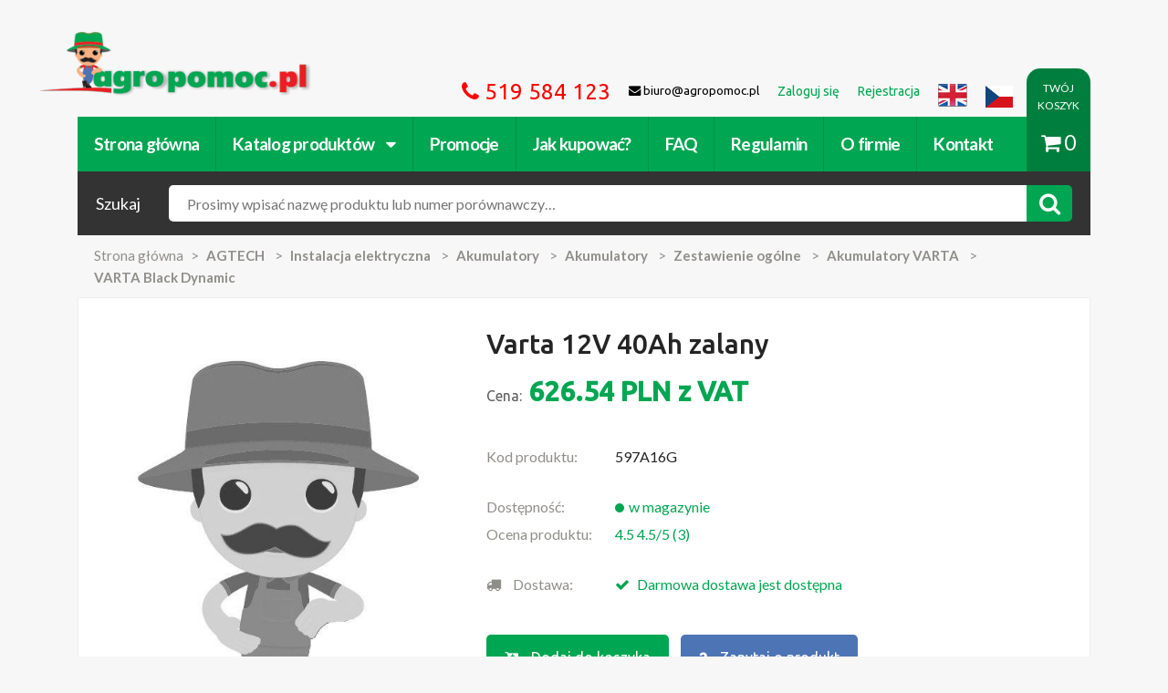

--- FILE ---
content_type: text/html;charset=utf-8
request_url: https://www.agropomoc.pl/Prod-228135-Varta-12V-40Ah-zalany.html
body_size: 13211
content:
<!DOCTYPE html>
<html lang="pl">
<head>
 <meta http-equiv="Content-type" content="text/html; charset=utf-8" ><meta name="msapplication-TileColor" content="#00a651"><meta name="viewport" content="width=device-width, initial-scale=1, maximum-scale=1, user-scalable=no"><meta name="theme-color" content="#00a651"><meta name="description" content="Varta 12V 40Ah zalany - najtaniej kupisz w sklepie www.agropomoc.pl"><meta name="keywords" content="Varta 12V 40Ah zalany   597A16G 597A16G_all"><meta name="robots" content="index, follow"> <title>Varta 12V 40Ah zalany  (597A16G) - Agropomoc.pl - Części zamienne do maszyn rolniczych i ciągników.</title>
 <link rel="canonical" href="https://www.agropomoc.pl/Prod-228135-Varta-12V-40Ah-zalany.html" /><link rel="icon" type="image/png" href="/favicon.ico" /><link rel="search" type="application/opensearchdescription+xml" title="Szukaj w agropomoc.pl" href="/opensearch.xml" /></head>
<style type="text/css">
 .no-fouc {display: none;}
</style>
<script type="text/javascript">
 document.documentElement.className = 'no-fouc';
</script>
<body class=" agro-product locale_pl">



<!-- BEGIN fb widget -->
 <div id="fb-root"></div>
 <!-- Load Facebook SDK for JavaScript -->

 <script>
 window.fbAsyncInit = function() {
 FB.init({
 xfbml : true,
 version : 'v7.0'
 });
 };

 (function(d, s, id) {
 var js, fjs = d.getElementsByTagName(s)[0];
 if (d.getElementById(id)) return;
 js = d.createElement(s); js.id = id;
 js.src = 'https://connect.facebook.net/en_US/sdk/xfbml.customerchat.js';
 fjs.parentNode.insertBefore(js, fjs);
 }(document, 'script', 'facebook-jssdk'));</script>

 <!-- Your Chat Plugin code -->
 <div class="fb-customerchat"
 attribution=setup_tool
 page_id="1732661867063207">
 </div>
<!-- END fb widget -->

<nav class="cbp-spmenu cbp-spmenu-vertical cbp-spmenu-left">
 <h3>Menu</h3>
 <a href="#" class="all-categories">&lsaquo; Powrót do strony</a>
 <div id="xhr-menu" data-for-source="catalog">
 <div class="xhr-loading">
 <img src="https://www.agropomoc.pl/Public/images/agro2/loading_menu.gif" />
 </div>
 <div class="xhr-menu-contents">
 <ul></ul>
 </div>
 </div>
  <a data-for-source="menu" href="https://www.agropomoc.pl/Logowanie.html" rel="noindex">Zaloguj się</a>
 <a data-for-source="menu" href="https://www.agropomoc.pl/Rejestracja.html" rel="noindex">Rejestracja</a>
  <a data-for-source="menu" href="https://www.agropomoc.pl/Jak_kupowac.html">Jak kupować?</a>
 <a data-for-source="menu" href="https://www.agropomoc.pl/faq.html">FAQ</a>
 <a data-for-source="menu" href="https://www.agropomoc.pl/Regulamin.html">Regulamin</a>
 <a data-for-source="menu" href="https://www.agropomoc.pl/O_firmie.html">O firmie</a>
 <a data-for-source="menu" accesskey="9" href="https://www.agropomoc.pl/Kontakt.html">Kontakt</a>
</nav>
<header class="mobile--header">
 <a href="#" class="mobile--header-menu toggle-menu menu-left push-body" data-source="menu" data-title="Menu"><i class="fa fa-bars"></i></a>
 <div class="mobile--brand">
 <a href="https://www.agropomoc.pl/" title="Części zamienne do maszyn rolniczych i ciągników." class="site--brand">https://www.agropomoc.pl/</a>
 </div>
 <a href="https://www.agropomoc.pl/Koszyk.html" class="mobile--header-cart"><span class="cart_count" style="display: none;">0</span><i class="fa fa-shopping-cart"></i></a>
 <div class="mobile--contact" style="display: flex; justify-content: space-between;">
 <ul>
 <li class="hotline contact-phone" style="width:100%; padding-left: 10px;"><i class="fa fa-phone"></i> <a href="tel:+48512236754">512 236 754</a>
 </li>
 <!-- <li class="hotline contact-phone"><i class="fa fa-phone"></i> <a href="tel:519584123">519 584 123</a>
 </li>
 <li class="contact-phone"><i class="fa fa-phone"></i> <a href="tel:512236754">512 236 754</a></li> -->
 </ul>
 <ul>
 <li class="contact-mail lang lang-en" style="padding-right: 10px;"><a href="http://agropomoc.com"><img style="width: 24px; height: 24px;" src="https://www.agropomoc.pl/Public/images/agro2/flags/united_kingdom_flag.png"></a></li>
 <li class="contact-mail lang lang-cs" style="padding-right: 10px;"><a href="http://agropomoc.cz"><img style="width: 24px; height: 20px; padding-top: 2px;" src="https://www.agropomoc.pl/Public/images/agro2/flags/Czechy.png"></a></li>
 </ul>
 </div>

  <section class="mobile--under-nav">
 <form class="site-search" action="https://www.agropomoc.pl/Szukaj.html" method="get" role="search">
 <input type="hidden" name="group" value="1"/>
 <span class="search--title">Szukaj</span>
 <div class="search--wrapper">
 <a id="xhr-menu-loader" data-title="Katalog produktów" data-loaded="0" data-load="47004" href="#" data-source="catalog" class="toggle-menu menu-left push-body">Katalog</a>
 <input required="required" name="search" type="text" class="search--input" placeholder="Nazwa produktu lub numer porównawczy..." value="">
 <button class="search--button"><i class="fa fa-search"></i></button>
 </div>
 </form>
 </section>
 
 <script type="application/ld+json">
{
 "@context": "http://schema.org",
 "@type": "Corporation",
 "name": "Agropomoc Sp. z.o.o.",
 "url": "https://www.agropomoc.pl",
 "image": {
 "@type": "ImageObject",
 "url": "https://www.agropomoc.pl/Public/images/agro2/images/logo.png",
 "height": "362",
 "width": "85"
 },
 "telephone": "+48 61 622 26 31",
 "email": "biuro@agropomoc.pl",
 "address": {
 "@type": "PostalAddress",
 "streetAddress": "Ul. Poznańska 99",
 "addressLocality": "Tarnowo Podgórne",
 "addressRegion": "Wielkopolskie",
 "postalCode": "62-080",
 "addressCountry": "PL"
 },
 "logo": {
 "@type": "ImageObject",
 "url": "https://www.agropomoc.pl/Public/images/agro2/images/logo.png",
 "height": "362",
 "width": "85"
 }
 }
}
</script>
<script type="application/ld+json">
{
 "@context": "http://schema.org",
 "@type": "Website",
 "name": "Części do maszyn rolniczych, traktorów i ciągników | Agropomoc.pl",
 "description": "Części do maszyn rolniczych, traktorów, ciągników John Deere, Massey Ferguson, Ursus, Deutz Fahr i wiele innych w najlepszej cenie!",
 "url": "https://www.agropomoc.pl",
 "image": {
 "@type": "ImageObject",
 "url": "https://www.agropomoc.pl/Public/images/agro2/images/logo.png",
 "height": "362",
 "width": "85"
 }
}
</script>
<script type="application/ld+json">
{
 "@context": "http://schema.org",
 "@type": "WebPage",
 "name": "Części do maszyn rolniczych, traktorów i ciągników | Agropomoc.pl",
 "description": "Części do maszyn rolniczych, traktorów, ciągników John Deere, Massey Ferguson, Ursus, Deutz Fahr i wiele innych w najlepszej cenie!",
 "image": {
 "@type": "ImageObject",
 "url": "https://www.agropomoc.pl/Public/images/agro2/images/logo.png",
 "width": "362",
 "height": "85"
 },
 "url": "https://www.agropomoc.pl/",
 "mainEntityOfPage": "https://www.agropomoc.pl/",
 "inLanguage": "pl_pl",
 "headline": "Części do maszyn rolniczych, traktorów i ciągników | Agropomoc.pl",
 "keywords": "części do maszyn rolniczych, cześci do traktora, części do kosiarek, części do ciągników",
 "copyrightYear": "2017",
 "author": {
 "@type": "Organization",
 "name": "Agropomoc Sp. zo.o.",
 "url": "https://www.agropomoc.pl",
 "telephone": "(+48) 61 622 26 31",
 "email": "biuro@agropomoc.pl",
 "address": {
 "@type": "PostalAddress",
 "streetAddress": "Ul. Poznańska 99",
 "addressLocality": "Tarnowo Podgórne",
 "addressRegion": "Wielkopolskie",
 "postalCode": "62-080",
 "addressCountry": "PL"
 },
 "logo": {
 "@type": "ImageObject",
 "url": "https://www.agropomoc.pl/Public/images/agro2/images/logo.png",
 "height": "362",
 "width": "85"
 },
 "location": {
 "@type": "Place",
 "name": "Agropomoc",
 "hasMap": "http://maps.google.com/maps?q=Agropomoc%2C+Tarnowo+Podgórne%2C+Poznańska+99%2C+PL",
 "telephone": "(+48) 61 622 26 31",
 "image": {
 "@type": "ImageObject",
 "url": "https://www.agropomoc.pl/Public/images/agro2/images/logo.png",
 "height": "362",
 "width": "85"
 },
 "logo": {
 "@type": "ImageObject",
 "url": "https://www.agropomoc.pl/Public/images/agro2/images/logo.png",
 "height": "362",
 "width": "85"
 },
 "url": "https://www.agropomoc.pl",
 "geo": {
 "@type": "GeoCoordinates",
 "latitude": "52.464253",
 "longitude": "16.683487"
 },
 "address": {
 "@type": "PostalAddress",
 "streetAddress": "Ul. Poznańska 99",
 "addressLocality": "Tarnowo Podgórne",
 "addressRegion": "Wielkopolskie",
 "postalCode": "62-080",
 "addressCountry": "PL"
 }
 }
}
}
</script>

</header>

<header class="site--header container">
 <a accesskey="1" href="https://www.agropomoc.pl/" title="Części zamienne do maszyn rolniczych i ciągników." class="site--brand">https://www.agropomoc.pl/</a>
 <nav class="site--links">
 <ul>
 <li class="hotline contact-phone"><i class="fa fa-phone"></i> 519 584 123</li>
 
 <li class="contact-mail"><i class="fa fa-envelope"></i> biuro@agropomoc.pl</li>
  <li><a href="https://www.agropomoc.pl/Logowanie.html" rel="noindex"><span>Zaloguj się</span></a></li>
 <li><a href="https://www.agropomoc.pl/Rejestracja.html" rel="noindex"><span>Rejestracja</span></a></li>
  <li class="contact-mail lang lang-en"><a href="http://agropomoc.com"><img src="https://www.agropomoc.pl/Public/images/agro2/flags/united_kingdom_flag.png"></a></li>
 <li class="contact-mail lang lang-cs"><a href="http://agropomoc.cz"><img style="width: 30px; height: 30px; padding-top: 6px;" src="https://www.agropomoc.pl/Public/images/agro2/flags/Czechy.png"></a></li>
 </ul>
 </nav>
 <nav class="site--categories">
 <ul>
 <li><a href="https://www.agropomoc.pl/index.php?">Strona główna</a></li>
 <li><a href="https://www.agropomoc.pl/Kat.html" ontouchend="return false;">Katalog produktów <i class="fa fa-caret-down"></i></a>
 <ul>
 <li><a href="https://www.agropomoc.pl/Kat-1.html" title="Uprawa ziemi">Uprawa ziemi</a></li><li><a href="https://www.agropomoc.pl/Kat-2.html" title="Części zamienne do ciągników">Części zamienne do ciągników</a></li><li><a href="https://www.agropomoc.pl/Kat-3.html" title="Silnik">Silnik</a></li><li><a href="https://www.agropomoc.pl/Kat-4.html" title="Przemysł i warsztat">Przemysł i warsztat</a></li><li><a href="https://www.agropomoc.pl/Kat-5.html" title="Instalacja elektryczna">Instalacja elektryczna</a></li><li><a href="https://www.agropomoc.pl/Kat-6.html" title="Technika żniwna i hodowlana">Technika żniwna i hodowlana</a></li><li><a href="https://www.agropomoc.pl/Kat-7.html" title="Technika ogrodnicza i leśna">Technika ogrodnicza i leśna</a></li><li><a href="https://www.agropomoc.pl/Kat-8.html" title="Części do przyczep, naczep i pojazdów">Części do przyczep, naczep i pojazdów</a></li><li><a href="https://www.agropomoc.pl/Kat-9.html" title="Hydraulika siłowa">Hydraulika siłowa</a></li><li><a href="https://www.agropomoc.pl/Kat-11.html" title="Bosch">Bosch</a></li><li><a href="https://www.agropomoc.pl/Kat-12.html" title="Filtry">Filtry</a></li><li><a href="https://www.agropomoc.pl/Kat-13.html" title="AGTECH">AGTECH</a></li><li><a href="https://www.agropomoc.pl/Kat-14.html" title="Classic Parts">Classic Parts</a></li><li><a href="https://www.agropomoc.pl/Kat-15.html" title="Zabawki dla dzieci w każdym wieku">Zabawki dla dzieci w każdym wieku</a></li><li><a href="https://www.agropomoc.pl/Kat-52726.html" title="Oryginalne części John Deere">Oryginalne części John Deere</a></li><li><a href="https://www.agropomoc.pl/Kat-45064.html" title="Oleje">Oleje</a></li><li><a href="https://www.agropomoc.pl/Kat-52676.html" title="Polecamy">Polecamy</a></li><li><a href="https://www.agropomoc.pl/Kat-52723.html" title="Zbiorniki">Zbiorniki</a></li><li><a href="https://www.agropomoc.pl/Kat-52725.html" title="Środki ochrony indywidualnej">Środki ochrony indywidualnej</a></li> </ul>
 </li>

 <li class="megamenu"><a href="/Kat-52676-Promocje.html">Promocje</a>
 <div class="promo_menu">
  <div class="promo_menu__element "><a href="https://www.agropomoc.pl/Kat-52693-Bijaki_i_noze_bijakowe.html" title="Bijaki i noże bijakowe">Bijaki i noże bijakowe</a></div> <div class="promo_menu__element "><a href="https://www.agropomoc.pl/Kat-52700-Czesci_Bizon.html" title="Części Bizon">Części Bizon</a></div> <div class="promo_menu__element "><a href="https://www.agropomoc.pl/Kat-52705-Czesci_Bosch.html" title="Części Bosch">Części Bosch</a></div> <div class="promo_menu__element "><a href="https://www.agropomoc.pl/Kat-52708-Czesci-Deutz-Fahr.html" title="Części Deutz Fahr">Części Deutz Fahr</a></div> <div class="promo_menu__element "><a href="https://www.agropomoc.pl/Kat-52698-Czesci_do_brony.html" title="Części do brony">Części do brony</a></div> <div class="promo_menu__element "><a href="https://www.agropomoc.pl/Kat-52684-Czesci_do_ciagnikow.html" title="Części do ciągników">Części do ciągników</a></div> <div class="promo_menu__element "><a href="https://www.agropomoc.pl/Kat-52683-Czesci_do_kombajnu.html" title="Części do kombajnu">Części do kombajnu</a></div> <div class="promo_menu__element "><a href="https://www.agropomoc.pl/Kat-52677-Czesci_do_kosiarek.html" title="Części do kosiarek">Części do kosiarek</a></div> <div class="promo_menu__element "><a href="https://www.agropomoc.pl/Kat-52682-Czesci_do_opryskiwaczy.html" title="Części do opryskiwaczy">Części do opryskiwaczy</a></div> <div class="promo_menu__element "><a href="https://www.agropomoc.pl/Kat-52692-Czesci_do_pluga.html" title="Części do pługa">Części do pługa</a></div> <div class="promo_menu__element "><a href="https://www.agropomoc.pl/Kat-52678-Czesci_do_przyczep_rolniczych.html" title="Części do przyczep rolniczych">Części do przyczep rolniczych</a></div> <div class="promo_menu__element "><a href="https://www.agropomoc.pl/Kat-52680-Czesci_do_rozrzutnika.html" title="Części do rozrzutnika">Części do rozrzutnika</a></div> <div class="promo_menu__element "><a href="https://www.agropomoc.pl/Kat-52690-Czesci_do_siewnika.html" title="Części do siewnika">Części do siewnika</a></div> <div class="promo_menu__element "><a href="https://www.agropomoc.pl/Kat-52679-Czesci_do_Ursusa.html" title="Części do Ursusa">Części do Ursusa</a></div> <div class="promo_menu__element "><a href="https://www.agropomoc.pl/Kat-52688-Czesci_do_wertykulatora.html" title="Części do wertykulatora">Części do wertykulatora</a></div> <div class="promo_menu__element "><a href="https://www.agropomoc.pl/Kat-52694-Czesci_do_zgrabiarek.html" title="Części do zgrabiarek">Części do zgrabiarek</a></div> <div class="promo_menu__element "><a href="https://www.agropomoc.pl/Kat-52701-Czesci_Fortschritt.html" title="Części Fortschritt">Części Fortschritt</a></div> <div class="promo_menu__element "><a href="https://www.agropomoc.pl/Kat-52715-Czesci_John_Deere.html" title="Części John Deere">Części John Deere</a></div> <div class="promo_menu__element "><a href="https://www.agropomoc.pl/Kat-52703-Czesci_Kverneland.html" title="Części Kverneland">Części Kverneland</a></div> <div class="promo_menu__element "><a href="https://www.agropomoc.pl/Kat-52707-Czesci_Massey_Ferguson.html" title="Części Massey Ferguson">Części Massey Ferguson</a></div> <div class="promo_menu__element "><a href="https://www.agropomoc.pl/Kat-52704-Czesci-Perkins.html" title="Części Perkins">Części Perkins</a></div> <div class="promo_menu__element "><a href="https://www.agropomoc.pl/Kat-52706-Czesci-Wolf-Garten.html" title="Części Wolf Garten">Części Wolf Garten</a></div> <div class="promo_menu__element "><a href="https://www.agropomoc.pl/Kat-52689-Czesci_zamienne_do_glebogryzarki.html" title="Części zamienne do glebogryzarki">Części zamienne do glebogryzarki</a></div> <div class="promo_menu__element "><a href="https://www.agropomoc.pl/Kat-52709-Czesci_Zetor_5211_i_inne_modele.html" title="Części Zetor 5211 i inne modele">Części Zetor 5211 i inne modele</a></div> <div class="promo_menu__element "><a href="https://www.agropomoc.pl/Kat-52686-Filtry-i-przewody-paliwowe.html" title="Filtry i przewody paliwowe">Filtry i przewody paliwowe</a></div> <div class="promo_menu__element "><a href="https://www.agropomoc.pl/Kat-52711-Lampy_Hella.html" title="Lampy Hella">Lampy Hella</a></div> <div class="promo_menu__element "><a href="https://www.agropomoc.pl/Kat-52713-Narzedzia-warsztatowe-Gedore.html" title="Narzędzia warsztatowe Gedore">Narzędzia warsztatowe Gedore</a></div> <div class="promo_menu__element "><a href="https://www.agropomoc.pl/Kat-52710-Oleje-silnikowe-i-smary.html" title="Oleje silnikowe i smary">Oleje silnikowe i smary</a></div> <div class="promo_menu__element "><a href="https://www.agropomoc.pl/Kat-52695-Opony_rolnicze_nowe.html" title="Opony rolnicze nowe">Opony rolnicze nowe</a></div> <div class="promo_menu__element "><a href="https://www.agropomoc.pl/Kat-52697-Paski_klinowe.html" title="Paski klinowe">Paski klinowe</a></div> <div class="promo_menu__element "><a href="https://www.agropomoc.pl/Kat-52685-Pompy_paliwowe_i_czesci.html" title="Pompy paliwowe i części">Pompy paliwowe i części</a></div> <div class="promo_menu__element "><a href="https://www.agropomoc.pl/Kat-52696-Zabawki_rolnicze_Bruder.html" title="Zabawki rolnicze Bruder">Zabawki rolnicze Bruder</a></div>
 </div>

 <li><a href="https://www.agropomoc.pl/Jak_kupowac.html">Jak kupować?</a></li><li><a href="https://www.agropomoc.pl/faq.html">FAQ</a></li>
 <li><a href="https://www.agropomoc.pl/Regulamin.html">Regulamin</a></li> <li><a href="https://www.agropomoc.pl/O_firmie.html">O firmie</a></li><li><a accesskey="9" href="https://www.agropomoc.pl/Kontakt.html">Kontakt</a></li>
 </nav>
  <section class="under--nav">
 <form class="site-search" action="https://www.agropomoc.pl/Szukaj.html" method="get" role="search">
 <input type="hidden" name="group" value="1"/>
 <span class="search--title">Szukaj</span>
 <div class="search--wrapper">
 <input required="required" accesskey="4" autofocus="autofocus" name="search" class="search--input"
 placeholder="Prosimy wpisać nazwę produktu lub numer porównawczy…"
 value="">
 <button class="search--button"><i class="fa fa-search"></i></button>
 </div>
 </form>
 </section>
  <a href="https://www.agropomoc.pl/Koszyk.html" class="cart--link"><div>TWÓJ KOSZYK</div> <i class="fa fa-shopping-cart"></i><span class="cart_count">0</span></a>
</header>
<div class="container">
 <div id="floating-navbar" class="floating-navbar">
 <h1 itemprop="name" style="pointer-events: none;">Varta 12V 40Ah zalany <br/><span style="display:block; font-size: medium; font-weight: normal;"> </span></h1>
 <div class="product--content-price">
 <strong><span>626.54</span>
 <span>PLN</span>  z VAT</strong>
 </div>
 <div class="product--content-order">
 <form style="display:flex; flex-direction: column; justify-content: center; text-align:center;" action="https://www.agropomoc.pl/agro-basketDoAdd-228135.html" method="post">
  <a id="add-to-cart" data-modal="modal-add-product" class="product--add add--to--cart basketadd_open" style="color:white; background-color: #00a651; border-radius: 5px; padding: 5px;"
 data-loading-text="Wczytywanie..." data-id="228135"
 data-category="47007" data-name="Varta 12V 40Ah zalany" data-price="626.54"><i
 class="fa fa-cart-plus"></i> Dodaj do koszyka </a>
  </form>
 </div>
 </div>
 <div id="floating-navbar-mobile" class="floating-navbar-mobile">
 <form style="display:flex; flex-direction: column; justify-content: center; text-align:center;" action="https://www.agropomoc.pl/agro-basketDoAdd-228135.html" method="post">
  <a id="add-to-cart" data-modal="modal-add-product" class="product--add add--to--cart basketadd_open" style="color:white; background-color: #00a651; border-radius: 5px; padding: 10px;"
 data-loading-text="Wczytywanie..." data-id="228135"
 data-category="47007" data-name="Varta 12V 40Ah zalany" data-price="626.54"><i
 class="fa fa-cart-plus"></i> Dodaj do koszyka </a>
  </form>
 </div>
 <section class="breadcrumbs row">
 <ul vocab="http://schema.org/" typeof="BreadcrumbList">
 <li><a href="https://www.agropomoc.pl/">Strona główna</a></li>
  <li property="itemListElement" typeof="ListItem">
 <a property="item" typeof="WebPage"
 href="https://www.agropomoc.pl/Kat-13-AGTECH.html"><strong
 property="name">AGTECH</strong></a>
 <meta property="position" content="1">
 </li>
  <li property="itemListElement" typeof="ListItem">
 <a property="item" typeof="WebPage"
 href="https://www.agropomoc.pl/Kat-45079-Instalacja-elektryczna.html"><strong
 property="name">Instalacja elektryczna</strong></a>
 <meta property="position" content="2">
 </li>
  <li property="itemListElement" typeof="ListItem">
 <a property="item" typeof="WebPage"
 href="https://www.agropomoc.pl/Kat-45083-Akumulatory.html"><strong
 property="name">Akumulatory</strong></a>
 <meta property="position" content="3">
 </li>
  <li property="itemListElement" typeof="ListItem">
 <a property="item" typeof="WebPage"
 href="https://www.agropomoc.pl/Kat-45084-Akumulatory.html"><strong
 property="name">Akumulatory</strong></a>
 <meta property="position" content="4">
 </li>
  <li property="itemListElement" typeof="ListItem">
 <a property="item" typeof="WebPage"
 href="https://www.agropomoc.pl/Kat-47000-Zestawienie-ogolne.html"><strong
 property="name">Zestawienie ogólne</strong></a>
 <meta property="position" content="5">
 </li>
  <li property="itemListElement" typeof="ListItem">
 <a property="item" typeof="WebPage"
 href="https://www.agropomoc.pl/Kat-47004-Akumulatory-VARTA.html"><strong
 property="name">Akumulatory VARTA</strong></a>
 <meta property="position" content="6">
 </li>
  <li property="itemListElement" typeof="ListItem">
 <a property="item" typeof="WebPage"
 href="https://www.agropomoc.pl/Kat-47007-VARTA-Black-Dynamic.html"><strong
 property="name">VARTA Black Dynamic</strong></a>
 <meta property="position" content="7">
 </li>
  </ul>
 </section>

 <div itemprop="aggregateRating" itemscope itemtype="http://schema.org/AggregateRating">
 <main class="product--content" itemprop="itemReviewed" itemscope itemtype="http://schema.org/Product" class="product">
 <div class="row">
 <div class="product--content-image">
 


 <div class="product--content-images">
  </div>
 </div>
 <div class="product--content-header">

  <h1 itemprop="name" style="pointer-events: none; width: 90%;">Varta 12V 40Ah zalany <br/><span style="display:block; line-height:1.2; font-size: medium; font-weight: normal;"> </span></h1>
 <div class="product--content-price">
 <small>Cena:</small>
 <strong><span>626.54</span>
 <span>PLN</span>  z VAT</strong>
 </div>
 
 <span style="display:none;" itemprop="brand">Agropomoc</span>
 <span style="display:none;" itemprop="sku">597A16G</span>
 <span style="display:none;" itemprop="MPN">597A16G</span>
 
 <div class="product--content-info" itemprop="offers" itemscope itemtype="http://schema.org/Offer">

 <span itemprop="price"
 style="display:none;">626.54</span>
 <span itemprop="priceCurrency" style="display:none;">PLN</span>
 <span style="display:none;" itemprop="priceValidUntil">2026-07-05</span>
 <meta itemprop="url" content="https://www.agropomoc.pl/Prod-228135-Varta-12V-40Ah-zalany.html">

 <span itemprop="shippingDetails" style="display: none;">
 Standard Shipping
 </span>

 <span itemprop="hasMerchantReturnPolicy" style="display: none;">
 Return by Mail, In-Store Return
 </span>
 

 
 <!--  -->
 <!--  -->

 <table>
 <tbody>
 <tr class="product--content-code">
 <td><span>Kod produktu:</span></td>
 <td>597A16G</td>
 </tr>
  <tr>
 <td style="padding-top:25px"><span>Dostępność:</span></td>
 <td class="product--content-status" style="padding-top:25px">
  <span style="display:none;" itemprop="availability">InStock</span>
 <span
 class="status--available">w
 magazynie</span>
  </td>
 </tr>
 <tr class="ratings">
 <td><span>Ocena produktu:</span></td>
 <td>
 <span style="color: #00a651;">4.5</span>
 <span style="color: #00a651;">4.5/5
 (</span><span style="color: #00a651;">3</span><span
 style="color: #00a651;">)</span>
 </td>
 </tr>
 <tr>
 <td style="padding-top:25px">

 <span><span><i class="fa fa-truck" aria-hidden="true"
 style="padding-right:10px"></i> Dostawa:</span> </td>
 <td style="padding-top:25px">
 <span style="color: #00a651;"><i class="fa fa-check" aria-hidden="true"
 style="padding-right:5px;color:#00a651"></i> Darmowa dostawa jest dostępna</span> </td>
 </tr>
 </tbody>
 </table>
 </div>

  


 <div class="product--content-order">
 <form action="https://www.agropomoc.pl/agro-basketDoAdd-228135.html" method="post">
  <a id="add-to-cart" data-modal="modal-add-product" class="product--add add--to--cart basketadd_open"
 data-loading-text="Wczytywanie..." data-id="228135"
 data-category="47007" data-name="Varta 12V 40Ah zalany" data-price="626.54"><i
 class="fa fa-cart-plus"></i> Dodaj do koszyka </a>
  <a data-modal="modal-ask-product" data-loading-text="Wczytywanie..." data-id="228135"
 class="product--ask askproduct_open"><i class="fa fa-question"></i> Zapytaj o produkt </a>
 </form>
 </div>

  </div>
 </div>

  <div class="product--content-text row parameters-table">
 <h2>Parametry</h2>
 
 <div class="attribs custom-grid">

  <div class="col-xs-6 col-sm-6 col-md-3">ETN:</div>
 <div class="col-xs-6 col-sm-6 col-md-3">540406034</div>
  <div class="col-xs-6 col-sm-6 col-md-3">Napięcie/pojemność V/Ah:</div>
 <div class="col-xs-6 col-sm-6 col-md-3">12 / 40</div>
  <div class="col-xs-6 col-sm-6 col-md-3">Prąd rozruchowy wg EN (A):</div>
 <div class="col-xs-6 col-sm-6 col-md-3">340</div>
  <div class="col-xs-6 col-sm-6 col-md-3">Cokół:</div>
 <div class="col-xs-6 col-sm-6 col-md-3">B 13</div>
  <div class="col-xs-6 col-sm-6 col-md-3">Układ połączeń:</div>
 <div class="col-xs-6 col-sm-6 col-md-3">0</div>
  <div class="col-xs-6 col-sm-6 col-md-3">Wersja:</div>
 <div class="col-xs-6 col-sm-6 col-md-3">1</div>
  <div class="col-xs-6 col-sm-6 col-md-3">Wymiary dł. x sz .x wys. (mm):</div>
 <div class="col-xs-6 col-sm-6 col-md-3">175 x 175 x 190</div>
  </div>
 </div>
  <div class="product--content-text row">
 <h2 style="line-height: 1.2;">Opis produktu <br><span style="display:block; line-height:1.2; font-size: medium; font-weight: normal;">Varta 12V 40Ah zalany </span>
 </h2>
 <div itemprop="description">
 
 <p style="color: #27ae60;font-weight: 500;margin-bottom: 0;" class="description-categories">Aktualnie
 przeglądasz:
 <span style="text-decoration:underline">Varta 12V 40Ah zalany</span>
 &nbsp;z kategorii:
 </p>
 <ul class="description-categories">
  <li class="cat-item-reverse"> VARTA Black Dynamic</li>
  <li class="cat-item-reverse"> Akumulatory VARTA</li>
  <li class="cat-item-reverse"> Zestawienie ogólne</li>
  <li class="cat-item-reverse"> Akumulatory</li>
  <li class="cat-item-reverse"> Akumulatory</li>
  <li class="cat-item-reverse"> Instalacja elektryczna</li>
  <li class="cat-item-reverse"> AGTECH</li>
  </ul>
 </div>
 </div>
 
 </main>

 <span style="display: none;" itemprop="ratingValue">4.5</span>
 <span style="display: none;" itemprop="reviewCount">3</span>
</div>
 

 <div class="other-products-from-cat row">
 <h2>Inne produkty z kategorii VARTA Black Dynamic</h2>
 <ul class="owl-carousel">
  <li>
 <div class="product--item">
 <div class="product--item-image">
  <a href="https://www.agropomoc.pl/Prod-228142-Varta-12V-70Ah-zalany.html"
 title="Varta 12V 70Ah zalany"><img
 src="https://www.agropomoc.pl/Public/images/agro2/images/empty-thumb.jpg"
 alt="Varta 12V 70Ah zalany"></a>
 </div>
 <div class="product--item-content">
 <div class="product--item-title"><a
 href="https://www.agropomoc.pl/Prod-228142-Varta-12V-70Ah-zalany.html"
 title="Varta 12V 70Ah zalany" class="product--item-title">Varta 12V 70Ah zalany</a>
 </div>
 <span class="product--item-price">844.63 <sup>zł  z VAT</sup></span>

 <div class="product--item-buttons">
 <a href="https://www.agropomoc.pl/Prod-228142-Varta-12V-70Ah-zalany.html"
 class="product--item-more">Więcej</a>
 
 <a href="https://www.agropomoc.pl/DodajDoKoszyka-228142.html"
 class="product--item-add add--to--cart basketadd_open" rel="nofollow"
 data-loading-text="Wczytywanie..." data-id="228142"
 data-category="47007" data-name="Varta 12V 70Ah zalany" data-price="844.63"><i
 class="fa fa-cart-plus"></i></a>
 
 </div>
 </div>
 </div>
 </li>
  <li>
 <div class="product--item">
 <div class="product--item-image">
  <a href="https://www.agropomoc.pl/Prod-228140-Varta-12V-56Ah-zalany.html"
 title="Varta 12V 56Ah zalany"><img
 src="https://www.agropomoc.pl/Public/images/agro2/images/empty-thumb.jpg"
 alt="Varta 12V 56Ah zalany"></a>
 </div>
 <div class="product--item-content">
 <div class="product--item-title"><a
 href="https://www.agropomoc.pl/Prod-228140-Varta-12V-56Ah-zalany.html"
 title="Varta 12V 56Ah zalany" class="product--item-title">Varta 12V 56Ah zalany</a>
 </div>
 <span class="product--item-price">937.26 <sup>zł  z VAT</sup></span>

 <div class="product--item-buttons">
 <a href="https://www.agropomoc.pl/Prod-228140-Varta-12V-56Ah-zalany.html"
 class="product--item-more">Więcej</a>
 
 <a href="https://www.agropomoc.pl/DodajDoKoszyka-228140.html"
 class="product--item-add add--to--cart basketadd_open" rel="nofollow"
 data-loading-text="Wczytywanie..." data-id="228140"
 data-category="47007" data-name="Varta 12V 56Ah zalany" data-price="937.26"><i
 class="fa fa-cart-plus"></i></a>
 
 </div>
 </div>
 </div>
 </li>
  <li>
 <div class="product--item">
 <div class="product--item-image">
  <a href="https://www.agropomoc.pl/Prod-228136-Varta-12V-41Ah-zalany.html"
 title="Varta 12V 41Ah zalany"><img
 src="https://www.agropomoc.pl//Uploads/agrox/thumbs/varta-12v-41ah-zalany-597a17g.jpg"
 alt="Varta 12V 41Ah zalany"></a>
 </div>
 <div class="product--item-content">
 <div class="product--item-title"><a
 href="https://www.agropomoc.pl/Prod-228136-Varta-12V-41Ah-zalany.html"
 title="Varta 12V 41Ah zalany" class="product--item-title">Varta 12V 41Ah zalany</a>
 </div>
 <span class="product--item-price">587.92 <sup>zł  z VAT</sup></span>

 <div class="product--item-buttons">
 <a href="https://www.agropomoc.pl/Prod-228136-Varta-12V-41Ah-zalany.html"
 class="product--item-more">Więcej</a>
 
 <a href="https://www.agropomoc.pl/DodajDoKoszyka-228136.html"
 class="product--item-add add--to--cart basketadd_open" rel="nofollow"
 data-loading-text="Wczytywanie..." data-id="228136"
 data-category="47007" data-name="Varta 12V 41Ah zalany" data-price="587.92"><i
 class="fa fa-cart-plus"></i></a>
 
 </div>
 </div>
 </div>
 </li>
  <li>
 <div class="product--item">
 <div class="product--item-image">
  <a href="https://www.agropomoc.pl/Prod-228141-Varta-12V-70Ah-zalany.html"
 title="Varta 12V 70Ah zalany"><img
 src="https://www.agropomoc.pl//Uploads/agrox/thumbs/varta-12v-70ah-zalany-597e9g.jpg"
 alt="Varta 12V 70Ah zalany"></a>
 </div>
 <div class="product--item-content">
 <div class="product--item-title"><a
 href="https://www.agropomoc.pl/Prod-228141-Varta-12V-70Ah-zalany.html"
 title="Varta 12V 70Ah zalany" class="product--item-title">Varta 12V 70Ah zalany</a>
 </div>
 <span class="product--item-price">1 031.95 <sup>zł  z VAT</sup></span>

 <div class="product--item-buttons">
 <a href="https://www.agropomoc.pl/Prod-228141-Varta-12V-70Ah-zalany.html"
 class="product--item-more">Więcej</a>
 
 <a href="https://www.agropomoc.pl/DodajDoKoszyka-228141.html"
 class="product--item-add add--to--cart basketadd_open" rel="nofollow"
 data-loading-text="Wczytywanie..." data-id="228141"
 data-category="47007" data-name="Varta 12V 70Ah zalany" data-price="1 031.95"><i
 class="fa fa-cart-plus"></i></a>
 
 </div>
 </div>
 </div>
 </li>
  <li>
 <div class="product--item">
 <div class="product--item-image">
  <a href="https://www.agropomoc.pl/Prod-228144-Varta-12V-90Ah-zalany.html"
 title="Varta 12V 90Ah zalany"><img
 src="https://www.agropomoc.pl/Public/images/agro2/images/empty-thumb.jpg"
 alt="Varta 12V 90Ah zalany"></a>
 </div>
 <div class="product--item-content">
 <div class="product--item-title"><a
 href="https://www.agropomoc.pl/Prod-228144-Varta-12V-90Ah-zalany.html"
 title="Varta 12V 90Ah zalany" class="product--item-title">Varta 12V 90Ah zalany</a>
 </div>
 <span class="product--item-price">1 217.22 <sup>zł  z VAT</sup></span>

 <div class="product--item-buttons">
 <a href="https://www.agropomoc.pl/Prod-228144-Varta-12V-90Ah-zalany.html"
 class="product--item-more">Więcej</a>
 
 <a href="https://www.agropomoc.pl/DodajDoKoszyka-228144.html"
 class="product--item-add add--to--cart basketadd_open" rel="nofollow"
 data-loading-text="Wczytywanie..." data-id="228144"
 data-category="47007" data-name="Varta 12V 90Ah zalany" data-price="1 217.22"><i
 class="fa fa-cart-plus"></i></a>
 
 </div>
 </div>
 </div>
 </li>
  <li>
 <div class="product--item">
 <div class="product--item-image">
  <a href="https://www.agropomoc.pl/Prod-228143-Varta-12V-88Ah-zalany.html"
 title="Varta 12V 88Ah zalany"><img
 src="https://www.agropomoc.pl/Public/images/agro2/images/empty-thumb.jpg"
 alt="Varta 12V 88Ah zalany"></a>
 </div>
 <div class="product--item-content">
 <div class="product--item-title"><a
 href="https://www.agropomoc.pl/Prod-228143-Varta-12V-88Ah-zalany.html"
 title="Varta 12V 88Ah zalany" class="product--item-title">Varta 12V 88Ah zalany</a>
 </div>
 <span class="product--item-price">1 348.44 <sup>zł  z VAT</sup></span>

 <div class="product--item-buttons">
 <a href="https://www.agropomoc.pl/Prod-228143-Varta-12V-88Ah-zalany.html"
 class="product--item-more">Więcej</a>
 
 <a href="https://www.agropomoc.pl/DodajDoKoszyka-228143.html"
 class="product--item-add add--to--cart basketadd_open" rel="nofollow"
 data-loading-text="Wczytywanie..." data-id="228143"
 data-category="47007" data-name="Varta 12V 88Ah zalany" data-price="1 348.44"><i
 class="fa fa-cart-plus"></i></a>
 
 </div>
 </div>
 </div>
 </li>
  <li>
 <div class="product--item">
 <div class="product--item-image">
  <a href="https://www.agropomoc.pl/Prod-228139-Varta-12V-53Ah-zalany.html"
 title="Varta 12V 53Ah zalany"><img
 src="https://www.agropomoc.pl/Public/images/agro2/images/empty-thumb.jpg"
 alt="Varta 12V 53Ah zalany"></a>
 </div>
 <div class="product--item-content">
 <div class="product--item-title"><a
 href="https://www.agropomoc.pl/Prod-228139-Varta-12V-53Ah-zalany.html"
 title="Varta 12V 53Ah zalany" class="product--item-title">Varta 12V 53Ah zalany</a>
 </div>
 <span class="product--item-price">790.18 <sup>zł  z VAT</sup></span>

 <div class="product--item-buttons">
 <a href="https://www.agropomoc.pl/Prod-228139-Varta-12V-53Ah-zalany.html"
 class="product--item-more">Więcej</a>
 
 <a href="https://www.agropomoc.pl/DodajDoKoszyka-228139.html"
 class="product--item-add add--to--cart basketadd_open" rel="nofollow"
 data-loading-text="Wczytywanie..." data-id="228139"
 data-category="47007" data-name="Varta 12V 53Ah zalany" data-price="790.18"><i
 class="fa fa-cart-plus"></i></a>
 
 </div>
 </div>
 </div>
 </li>
  <li>
 <div class="product--item">
 <div class="product--item-image">
  <a href="https://www.agropomoc.pl/Prod-228135-Varta-12V-40Ah-zalany.html"
 title="Varta 12V 40Ah zalany"><img
 src="https://www.agropomoc.pl/Public/images/agro2/images/empty-thumb.jpg"
 alt="Varta 12V 40Ah zalany"></a>
 </div>
 <div class="product--item-content">
 <div class="product--item-title"><a
 href="https://www.agropomoc.pl/Prod-228135-Varta-12V-40Ah-zalany.html"
 title="Varta 12V 40Ah zalany" class="product--item-title">Varta 12V 40Ah zalany</a>
 </div>
 <span class="product--item-price">626.54 <sup>zł  z VAT</sup></span>

 <div class="product--item-buttons">
 <a href="https://www.agropomoc.pl/Prod-228135-Varta-12V-40Ah-zalany.html"
 class="product--item-more">Więcej</a>
 
 <a href="https://www.agropomoc.pl/DodajDoKoszyka-228135.html"
 class="product--item-add add--to--cart basketadd_open" rel="nofollow"
 data-loading-text="Wczytywanie..." data-id="228135"
 data-category="47007" data-name="Varta 12V 40Ah zalany" data-price="626.54"><i
 class="fa fa-cart-plus"></i></a>
 
 </div>
 </div>
 </div>
 </li>
  <li>
 <div class="product--item">
 <div class="product--item-image">
  <a href="https://www.agropomoc.pl/Prod-228138-Varta-12V-45Ah-zalany.html"
 title="Varta 12V 45Ah zalany"><img
 src="https://www.agropomoc.pl//Uploads/agrox/thumbs/varta-12v-45ah-zalany-597b20g.jpg"
 alt="Varta 12V 45Ah zalany"></a>
 </div>
 <div class="product--item-content">
 <div class="product--item-title"><a
 href="https://www.agropomoc.pl/Prod-228138-Varta-12V-45Ah-zalany.html"
 title="Varta 12V 45Ah zalany" class="product--item-title">Varta 12V 45Ah zalany</a>
 </div>
 <span class="product--item-price">663.33 <sup>zł  z VAT</sup></span>

 <div class="product--item-buttons">
 <a href="https://www.agropomoc.pl/Prod-228138-Varta-12V-45Ah-zalany.html"
 class="product--item-more">Więcej</a>
 
 <a href="https://www.agropomoc.pl/DodajDoKoszyka-228138.html"
 class="product--item-add add--to--cart basketadd_open" rel="nofollow"
 data-loading-text="Wczytywanie..." data-id="228138"
 data-category="47007" data-name="Varta 12V 45Ah zalany" data-price="663.33"><i
 class="fa fa-cart-plus"></i></a>
 
 </div>
 </div>
 </div>
 </li>
  <li>
 <div class="product--item">
 <div class="product--item-image">
  <a href="https://www.agropomoc.pl/Prod-228137-Varta-12V-45Ah-zalany.html"
 title="Varta 12V 45Ah zalany"><img
 src="https://www.agropomoc.pl//Uploads/agrox/thumbs/varta-12v-45ah-zalany-597b19g.jpg"
 alt="Varta 12V 45Ah zalany"></a>
 </div>
 <div class="product--item-content">
 <div class="product--item-title"><a
 href="https://www.agropomoc.pl/Prod-228137-Varta-12V-45Ah-zalany.html"
 title="Varta 12V 45Ah zalany" class="product--item-title">Varta 12V 45Ah zalany</a>
 </div>
 <span class="product--item-price">671.08 <sup>zł  z VAT</sup></span>

 <div class="product--item-buttons">
 <a href="https://www.agropomoc.pl/Prod-228137-Varta-12V-45Ah-zalany.html"
 class="product--item-more">Więcej</a>
 
 <a href="https://www.agropomoc.pl/DodajDoKoszyka-228137.html"
 class="product--item-add add--to--cart basketadd_open" rel="nofollow"
 data-loading-text="Wczytywanie..." data-id="228137"
 data-category="47007" data-name="Varta 12V 45Ah zalany" data-price="671.08"><i
 class="fa fa-cart-plus"></i></a>
 
 </div>
 </div>
 </div>
 </li>
  </ul>
 </div>

 <div id="modal-ask-product" class="modal" tabindex="-1" role="dialog" aria-hidden="true">
 <div class="modal--overlay"></div>
 <div class="modal--body">
 <div class="modal--content">
 <div class="modal--title">
 <strong>Zapytaj o produkt</strong>
 <a data-modal-close="modal-ask-product"><i class="fa fa-times"></i></a>
 </div>

 <div class="modal--top">

 </div>

 <div class="product--modal-image">
 <img src="https://www.agropomoc.pl/Public/images/agro2/images/empty-thumb.jpg" class="img-mayerror">
 </div>

 <div class="product--modal-content">
 <form class="form-inline" role="form" id="askproduct-form" onsubmit="return false;">
 <input type="hidden" name="prod_id" class="prod_id" value=""/>

 <div class="form--modal-item">
 
 <input placeholder="Wpisz swój adres e-mail" required="required" type="email" name="email"
 value="" class="email" style="margin-bottom: 20px;">
 </div>
 <div class="form--modal-item">
 
 <textarea placeholder="Treść zapytania" name="question" id="question" class="question"></textarea>
 </div>
 </form>
 </div>
 <div class="modal--loading">
 <img src="https://www.agropomoc.pl/Public/images/agro2/loading_long.gif"/>
 </div>
 </div>
 <div class="modal--footer">
 <div class="product--modal-ask">
 <p class="hidden-phone">Odpowiedzi udzielane są od poniedziałku do piątku w godzinach od 8-16.</p>

 <button class="product--add askproduct btn-primary" data-loading-text="Wysyłanie zapytania...">Wyślij
 zapytanie &rsaquo;</button>
 </div>
 </div>
 </div>
</div><div id="modal-add-product" class="modal addcart">
 <div class="modal--overlay"></div>
 <div class="modal--body">
 <form class="form-inline" role="form" id="basketadd-form" onsubmit="return false;">
 <div class="modal--content">
 <!-- <div class="modal--title">
 <strong>Dodawanie do koszyka</strong>
 <a data-modal-close="modal-add-product"><i class="fa fa-times"></i></a>
 </div> -->
 <!-- <div class="alert alert-info">Dodano produkt do koszyka.</div> -->
 <!-- <div class="modal--top" style="display: none !important;">
 </div> -->

 <div class="alert alert-success">Dodano produkt do koszyka.</div> 
 <div class="product--modal-image">
 <img src="https://www.agropomoc.pl/Public/images/agro2/images/empty-thumb.jpg" class="img-mayerror">
 </div>

 <div class="product--modal-content">
 <strong class="product--modal-name"></strong>
 <span class="product--modal-code">Kod produktu: <span></span></span>

 <div class="product--modal-price">
 Cena: <strong style="color:#00a651"></strong>
 </div>
 <br>
 </div>
 <div class="modal--loading">
 <img src="https://www.agropomoc.pl/Public/images/agro2/loading_long.gif"/>
 </div>
 </div>
 <div class="modal--footer">
 <div class="product--modal-order order-buttons">
 <input type="hidden" name="prod_id" class="prod_id" value=""/>
 <input type="hidden" name="count" value="1" class="count" min="1" max="1">
 <button class="product--add continueshopping btn-primary backtransp"><i class="fa fa-arrow-left"></i> Wróć </button>
 
 <a class="product--add add-koszyk" href="https://www.agropomoc.pl/Koszyk.html"><i
 class="fa fa-shopping-cart"></i> Przejdź do koszyka </a>
 <!-- <a class="product--add add-kasa mob blueplease" href="https://www.agropomoc.pl/KoszykDostawa-0.html">Przejdź do kasy <i class="fa fa-shopping-cart"></i></a> -->
 
 </div>
 <div class="product--modal-order order-completed-buttons" style="display: block !important;">
 <input type="hidden" name="prod_id" class="prod_id" value=""/>
 <input type="hidden" name="count" value="1" class="count" min="1" max="1">
 </div>
 </div>
 </form>
 </div>
</div>

<script type="text/javascript">
 $('.add-kasa').click(function(e){
 e.preventDefault();
 });


 function getCookie(name)
 {
 console.log('teststart');
 var re = new RegExp(name + "=([^;]+)");
 var value = re.exec(document.cookie);
 console.log(document.cookie);
 // return (value != null) ? unescape(value[1]) : null;
 }

console.log(getCookie("ncms_cart_id"));

</script> </div>


 
 <script type="text/javascript">
 document.addEventListener("DOMContentLoaded", function() {
 document.querySelectorAll(".contact-mail").forEach(btn => {
 const anchorTag = btn.querySelector('a');
 const isEnglish = btn.classList.contains('lang-en');
 const IsCzech = btn.classList.contains('lang-cs')
 if (anchorTag) {
 const prodKeyItem = "597A16G";
 if (prodKeyItem && prodKeyItem.trim() !== "") {
 if (IsCzech){
 const hrefValue = "https://www.agropomoc.cz/Szukaj.html?group=1&redirect=1&search=" + prodKeyItem;
 fetchFinalUrl(anchorTag, hrefValue);
 // anchorTag.setAttribute('href', hrefValue);
 } else if (isEnglish) {
 const hrefValue = "https://www.agropomoc.com/Szukaj.html?group=1&redirect=1&search=" + prodKeyItem;
 fetchFinalUrl(anchorTag, hrefValue);
 // anchorTag.setAttribute('href', hrefValue);
 }
 }
 }
 });
 });

 function fetchFinalUrl(anchorTag, hrefValue) {
 fetch(hrefValue)
 .then(response => response.json())
 .then(data => {
 anchorTag.setAttribute("href", data.finalUrl);
 })
 .catch(error => console.error('Error:', error));
 }
 </script>
 <script type="text/javascript">
 var dataLayer = [];

 dataLayer = window.dataLayer = window.dataLayer || [];
 dataLayer.push({
 event: 'eec.detail',
 ecommerce: {
 detail: {
 products: [{
 id: '228135',
 name: 'Varta 12V 40Ah zalany',
 category: '47007',
 brand: 'Agropomoc',
 price: '626.54',
 currency: 'PLN'
 }]
 }
 }
 });


 document.querySelectorAll(".add--to--cart").forEach(btn =>
 btn.addEventListener("click", () => {

 console.log('Click ev buy: id:' + btn.dataset.id + ', name: ' + btn.dataset.name + ', category: ' + btn
 .dataset.category);
 window.dataLayer.push({
 event: 'eec.add',
 ecommerce: {
 add: {
 actionField: {
 list: 'Product view'
 },
 products: [{
 id: btn.dataset.id,
 name: btn.dataset.name,
 category: btn.dataset.category,
 price: btn.dataset.price,
 currency: 'PLN',
 brand: 'Agropomoc',
 quantity: 1
 }]
 }
 }
 });
 })
 );
 </script>
 <script>
 document.addEventListener("DOMContentLoaded", function() {
 function imageExists(url, callback) {
 var img = new Image();
 img.onload = function() { callback(true); };
 img.onerror = function() { callback(false); };
 img.src = url;
 }

 var parentElements = document.querySelectorAll('.product--content-image, .product--item-image');

 parentElements.forEach(function(parent) {
 var img = parent.querySelector('img');
 
 if (img) {
 var originalSrc = img.getAttribute('src');
 imageExists(originalSrc, function(exists) {
 if (!exists) {
 img.src = '/Public/images/agro2/images/empty-thumb.jpg';
 parent.href = '/Public/images/agro2/images/empty-thumb.jpg';
 }
 });
 } else {
 var newImg = document.createElement('img');
 var imgUrl = '/Public/images/agro2/images/empty-thumb.jpg';
 newImg.src = imgUrl;
 parent.appendChild(newImg);
 parent.href = imgUrl;
 }
 });
 });
</script>

 <script>
 document.addEventListener("DOMContentLoaded", function() {
 var toggleText = document.getElementById("toggleText");
 var toggleTextMore = document.getElementById("toggleTextMore");
 var truncatedContent = document.getElementById("truncatedContent");
 var additionalContent = document.getElementById("additionalContent");

 // Function to truncate content
 function truncateContent(text, limit) {
 var lines = text.split('<br>');
 var truncatedText = lines.slice(0, limit).join('<br>');
 return truncatedText;
 }

 var fullContent = additionalContent.innerHTML;
 var truncatedText = truncateContent(fullContent, 2);
 truncatedContent.innerHTML += truncatedText + '<br><span style="color: gray; pointer-events: all;">Kliknij, aby rozwinąć...</span><br>';

 toggleText.addEventListener("click", function() {
 if (additionalContent.style.display === "none") {
 truncatedContent.style.display = "none";
 additionalContent.style.display = "inline";
 } else {
 truncatedContent.style.display = "inline";
 additionalContent.style.display = "none";
 }
 });

 toggleTextMore.addEventListener("click", function() {
 if (additionalContent.style.display === "none") {
 truncatedContent.style.display = "none";
 additionalContent.style.display = "inline";
 } else {
 truncatedContent.style.display = "inline";
 additionalContent.style.display = "none";
 }
 });
 });

 document.addEventListener("DOMContentLoaded", function() {
 var floatingNavbar = document.getElementById("floating-navbar");
 if (floatingNavbar) {
 window.addEventListener('scroll', function() {
 if (window.scrollY > 300) {
 floatingNavbar.style.opacity = 1;
 floatingNavbar.style.transition = "opacity 0.3s";
 floatingNavbar.style.zIndex = 2;
 } else {
 floatingNavbar.style.opacity = 0;
 floatingNavbar.style.transition = "opacity 0.3s";
 floatingNavbar.style.zIndex = -1;
 }
 });

 if (window.scrollY > 300) {
 floatingNavbar.style.opacity = 1;
 } else {
 floatingNavbar.style.opacity = 0;
 }
 }
 var floatingNavbarMobile = document.getElementById("floating-navbar-mobile");
 if (floatingNavbarMobile) {
 floatingNavbarMobile.style.transition = "bottom 0.3s";
 window.addEventListener('scroll', function() {
 if (window.scrollY > 1200) {
 floatingNavbarMobile.style.bottom = '32px';
 } else {
 floatingNavbarMobile.style.bottom = '-64px';
 }
 });

 if (window.scrollY > 1200) {
 floatingNavbarMobile.style.bottom = '32px';
 } else {
 floatingNavbarMobile.style.bottom = '-64px';
 }
 }
 });
 </script>
 <style>
 .floating-navbar {
 display: flex;
 flex-direction: row;
 position: fixed;
 top: 0;
 left: 0;
 width: 100%;
 height: 64px;
 background-color: white;
 box-shadow: 5px 0px 5px rgba(0,0,0,0.2);
 align-items: center;
 justify-content: center;
 gap: 3em;
 z-index: 2;
 }
 .floating-navbar-mobile {
 display: none;
 }
 @media (max-width: 768px) {
 .custom-grid {
 display: grid;
 grid-template-columns: 1fr 1fr;
 }

 .floating-navbar {
 display: none;
 }

 .floating-navbar-mobile {
 display: flex;
 position: fixed;
 width: 100%;
 bottom: 32px;
 left: 0;
 justify-content: center;
 font-size: larger;
 z-index: 2;
 }
 }
 @media (max-width: 1064px) {
 .floating-navbar {
 display: none;
 }
 }
 </style>
 <section class="section--partners">
 <div class="container">
 <div class="row">
 <div class="col-md-12">
 <strong>Współpracujemy z:</strong>
 <ul>
 <li><img src="https://www.agropomoc.pl/Public/images/agro2/logos/kramp.jpg"/></li>
 
 <li><img src="https://www.agropomoc.pl/Public/images/agro2/logos/menke.jpg"/></li>
 <li><img src="https://www.agropomoc.pl/Public/images/agro2/logos/granit.jpg"/></li>
 <li><img src="https://www.agropomoc.pl/Public/images/agro2/logos/fuchs.jpg"/></li>
 <li><img src="https://www.agropomoc.pl/Public/images/agro2/logos/grene.jpg"/></li>
 <!--<center><li><a href="https://www.agropomoc.pl/Kat-52679-Czesci_do_Ursusa.html"><img alt="Części do Ursusa" src="https://www.agropomoc.pl/Public/images/agro2/logos/ursus.png"/></a></li></center>-->
 </ul>
 </div>
 </div>
 </div>
</section>

<footer class="site--footer">
 <div class="container">
 <div class="site--footer-row">
 <div class="site--footer-column">
 <strong>Polecamy</strong>
 <ul>
 <li><a href="https://www.agropomoc.pl/Kat-52679-Czesci_do_Ursusa.html">Części do Ursus C-330 C-360</a></li>
 <li><a href="https://www.agropomoc.pl/Prod-168006-Ursus-Czujnik-cisnienia-oleju.html">Czujnik Ciśnienia Oleju Ursus C-330</a></li>
 <li><a href="https://www.agropomoc.pl/Kat-205-Bullyland.html">Zabawki Bullyland</a></li>
 <li><a href="https://www.agropomoc.pl/Kat-52692-Czesci_do_pluga.html">Przedpłużki do pługa</a></li>
 <li><a href="https://www.agropomoc.pl/Kat-28951-Blok_silnika_do_Ursusa_C-330.html">Blok Silnika Ursus C 330</a></li>
 <li><a href="https://www.agropomoc.pl/Kat-1252-Czesci_do_Ursusa_4512_4514.html">Części Ursus 4512</a></li>
<li><a href="https://www.agropomoc.pl/Kat-32132-Ursus-C-328.html">Części do Ursus C 328</a></li>

 </ul>
 </div>
 <div class="site--footer-column">
 <strong>Agropomoc.pl sp. z o.o.<br></strong>
 <p>Ul. Poznańska 40A  <br>
 62-080 Tarnowo Podgórne</p>
 <p>KRS 0000649353<br>NIP: 7811938034<br>REGON: 365981529</p>
 </div>
 <div class="site--footer-column">
 <strong>Adres odbioru części</strong>
 <p>Agropomoc.pl sp. z o.o.<br />
 Ul. Poznańska 40A  <br>
 62-080 Tarnowo Podgórne</p>
 </div>
 <div class="site--footer-column">
 <strong>Szybki kontakt</strong>
 <p>tel: 512 236 754<br>kom: 519 584 123<br> e-mail: <a href="m&#97;il&#x74;&#111;:&#37;62i&#x75;&#114;&#x6F;%&#52;0&#97;%&#54;&#55;&#114;%&#x36;f&#x70;o&#109;&#37;6f%&#x36;3%2&#101;&#x70;&#37;&#54;c">&#x62;&#105;&#x75;&#114;o@a&#103;&#x72;<!--mailto:check_this_out@example.com-->&#x6F;&#112;o&#x6D;&#111;&#x63;&#x2E;&#112;&#x6C;</a><br>
 pon-pt: od 08:00 do 16:00<br /> 
 sb: pd 10:00 do 14:00<br />
 nd: nieczynne
 </p>
 </div>
 </div>
 <p>Nasza strona używa plików cookies w celu ułatwienia Tobie zakupów oraz wyświetlania lepiej dopasowanych reklam. Zawsze możesz zmienić te ustawienia w swojej przeglądarce. O tym, jak to zrobić, dowiesz się w <a href="/Polityka_prywatnosci.html" title="Dowiedz się więcej o polityce plików cookies" style="text-decoration:underline">polityce cookies.</a></p>
 <div class="site--footer-copy footer-logos">
 <a><img src="/Uploads/logo/gls.png"></a>
 <span class="footer-logos-separator"></span>
 <a><img src="/Uploads/logo/maestro.png"></a>
 <a><img src="/Uploads/logo/mastercard.png"></a>
 <a><img src="/Uploads/logo/visa.png"></a>
 <a><img src="/Uploads/logo/przelewy24.png"></a>
 <span class="footer-logos-separator"></span>
 <a><img src="/Uploads/logo/ssl.png"></a>
 

 </div>
 <div class="site--footer-copy">
 <p><a href="https://www.agropomoc.pl/Regulamin.html">Regulamin</a> <a href="https://www.agropomoc.pl/O_firmie.html">O firmie</a> <a href="https://www.agropomoc.pl/Kontakt.html">Kontakt</a>
 <a href="https://www.agropomoc.pl/Logowanie.html">Zaloguj się</a>
  <a href="https://www.agropomoc.pl/Jak_kupowac.html">Jak kupować?</a>
 <a href="https://www.agropomoc.pl/Polityka_prywatnosci.html">Polityka prywatności</a>
 <a href="https://www.agropomoc.pl/Katalogi.html">Katalogi online</a>
 <a href="https://www.agropomoc.pl">Części do maszyn rolniczych</a>
 
 <a href="https://www.agropomoc.pl/newsletter-unsubscribe.html">Formularz wycofania zgody marketingowej</a>
 
 <p>Wszystkie prawa zastrzeżone © 2026 Agropomoc.pl sp. z o.o.</p>
 </div>
 </div>
</footer>
<div id="MyCustomTrustbadge"></div>
<a href="tel:+48512236754" id="phone-call-campaign"><img src="data:image/svg+xml;base64,
[base64]" /></a>

<link type="text/css" rel="stylesheet" media="screen" href="https://www.agropomoc.pl/Public/images/agro2/css/grid12.css?20241104"><link type="text/css" rel="stylesheet" media="screen" href="https://www.agropomoc.pl/Public/images/agro2/css/main.css?20241104"><link type="text/css" rel="stylesheet" media="screen" href="https://www.agropomoc.pl/Public/images/agro2/js/owl-carousel/owl.carousel.css?20241104"><link type="text/css" rel="stylesheet" media="screen" href="https://www.agropomoc.pl/Public/images/agro2/js/owl-carousel/owl.theme.css?20241104"><link type="text/css" rel="stylesheet" media="screen" href="https://www.agropomoc.pl/Public/images/agro2/css/custom_styles.css?20241104"> <script type="text/javascript">
 var google_tag_params = {
 ecomm_prodid: '228135', ecomm_pagetype: 'product' };
 </script>
 <!-- Google Tag Manager -->
 <noscript><iframe src="//www.googletagmanager.com/ns.html?id=GTM-M9F85G"
 height="0" width="0" style="display:none;visibility:hidden"></iframe></noscript>
 <script>(function(w,d,s,l,i){w[l]=w[l]||[];w[l].push({'gtm.start':
new Date().getTime(),event:'gtm.js'});var f=d.getElementsByTagName(s)[0],
j=d.createElement(s),dl=l!='dataLayer'?'&l='+l:'';j.async=true;j.src=
'//www.googletagmanager.com/gtm.js?id='+i+dl;f.parentNode.insertBefore(j,f);
})(window,document,'script','dataLayer','GTM-M9F85G');</script>
 <!-- End Google Tag Manager -->
 
 <script type="application/ld+json">
{
 "@context": "http://schema.org",
 "@type": "WebSite",
 "url": "https://www.agropomoc.pl/",
 "potentialAction": {
 "@type": "SearchAction",
 "target": "https://www.agropomoc.pl/Szukaj.html?search={search_term_string}&group=1",
 "query-input": "required name=search_term_string"
 }
}
</script>

<script type="text/javascript">
<!--//--><![CDATA[//><!--
var x_base_url = 'https://www.agropomoc.pl/index.php?lang=pl&';var x_root_url = 'https://www.agropomoc.pl/';var x_static_url = 'https://www.agropomoc.pl/';var x_skin_url = 'https://www.agropomoc.pl/Public/images/agro2';var x_img_url = 'https://www.agropomoc.pl/Public/images';var x_csrf = 'a0a856a73bad92f07d1a920e3e531bd4';var x_cookie_prefix = 'ncms_';var x_cookie_domain = '';var x_cookie_path = '/';var x_module_access = 'mod';var x_action_access = 'act';var x_lang_access = 'lang';var x_charset = 'utf-8';var x_lang = 'pl';var x_locale_main_int = 'Wartość musi być liczbą całkowitą';var x_locale_loading_content = 'Wczytywanie zawartości, proszę zaczekać...';var x_locale_close = 'Zamknij';
//--><!]]>
</script>
<script type="text/javascript" src="https://www.agropomoc.pl/Public/images/agro2/js/main.js?20241104"></script>
<script type="text/javascript" src="https://www.agropomoc.pl/Public/javascript/main.js?20241104"></script>
<script type="text/javascript" src="https://www.agropomoc.pl/Public/images/agro2/js/cookies.js?20241104"></script>
<script type="text/javascript" src="https://www.agropomoc.pl/Public/images/agro2/js/scripts.js?20241104"></script>
<script type="text/javascript" src="https://www.agropomoc.pl/Public/images/agro2/js/owl-carousel/owl.carousel.js?20241104"></script>
<script type="text/javascript" src="https://www.agropomoc.pl/Public/javascript/jquery.colorbox-min.js?20241104"></script>



<!-- BEGIN callpage.io widget -->
<!-- <//script type="text/javascript">var __cp={"id":"txa0-gP2EejH-vtBG6S_F8UqMCwyPEqbyBO8ku5wE_Q","version":"1.1"};(function(window,document){var loader=function(){var cp=document.createElement('script');cp.type='text/javascript';cp.async=true;cp.src="++cdn-widget.callpage.io+build+js+callpage.js".replace(/[+]/g,'/').replace(/[=]/g,'.');var s=document.getElementsByTagName('script')[0];s.parentNode.insertBefore(cp,s);};window.addEventListener?window.addEventListener("load",loader,false):window.attachEvent("onload",loader);if(window.callpage){alert('You could have only 1 CallPage code on your website!');}else{window.callpage=function(method){if(method=='__getQueue'){return this.methods;}else if(method){if(typeof window.callpage.execute==='function'){return window.callpage.execute.apply(this,arguments);}else{(this.methods=this.methods||[]).push({arguments:arguments});}}};window.callpage.__cp=__cp;window.callpage('api.button.autoshow');}})(window,document);</script> -->
<!-- END callpage.io widget -->


<!-- BEGIN trustedShop widget -->
<script type="text/javascript">
 (function () {
 var _tsid = 'X7E9047B7B75316F8A446F72978DD04DF';
 _tsConfig = {
 'yOffset': '0', /* offset from page bottom */
 'variant': 'custom_reviews', /* default, reviews, custom, custom_reviews */
 'customElementId': 'MyCustomTrustbadge', /* required for variants custom and custom_reviews */
 'trustcardDirection': 'bottomLeft', /* for custom variants: topRight, topLeft, bottomRight, bottomLeft */
 'customBadgeWidth': '', /* for custom variants: 40 - 90 (in pixels) */
 'customBadgeHeight': '', /* for custom variants: 40 - 90 (in pixels) */
 'disableResponsive': 'false', /* deactivate responsive behaviour */
 'disableTrustbadge': 'false' /* deactivate trustbadge */
 };
 var _ts = document.createElement('script');
 _ts.type = 'text/javascript';
 _ts.charset = 'utf-8';
 _ts.async = true;
 _ts.src = '//widgets.trustedshops.com/js/' + _tsid + '.js';
 var __ts = document.getElementsByTagName('script')[0];
 __ts.parentNode.insertBefore(_ts, __ts);
 })();
</script>
<!-- END trustedShop widget -->





</body>
</html>


--- FILE ---
content_type: text/html; charset=UTF-8
request_url: https://www.agropomoc.com/Szukaj.html?group=1&redirect=1&search=597A16G
body_size: -112
content:
{"finalUrl":"https:\/\/www.agropomoc.com\/Prod-55577-varta-12v-40ah-filled.html"}

--- FILE ---
content_type: text/html; charset=UTF-8
request_url: https://www.agropomoc.com/Szukaj.html?group=1&redirect=1&search=597A16G
body_size: 35
content:
{"finalUrl":"https:\/\/www.agropomoc.com\/Prod-55577-varta-12v-40ah-filled.html"}

--- FILE ---
content_type: text/css
request_url: https://www.agropomoc.pl/Public/images/agro2/css/main.css?20241104
body_size: 25563
content:
@import url(//fonts.googleapis.com/css?family=Lato:300,400,700|Ubuntu:300,400,500&subset=latin,latin-ext);
img,
legend {
    border: 0
}

legend,
td,
th {
    padding: 0
}

.fa-ul>li,
sub,
sup {
    position: relative
}

#slider1 .bullet,
a {
    text-decoration: none
}

html {
    font-family: sans-serif;
    -ms-text-size-adjust: 100%;
    -webkit-text-size-adjust: 100%;
    width: 100vw;
}


body {
    margin: 0;
    width: 100vw;
}

article,
aside,
details,
figcaption,
figure,
footer,
header,
hgroup,
main,
menu,
nav,
section,
summary {
    display: block
}

audio,
canvas,
progress,
video {
    display: inline-block;
    vertical-align: baseline
}

audio:not([controls]) {
    display: none;
    height: 0
}

[hidden],
template {
    display: none
}

.fa,
.fa-stack {
    display: inline-block
}

a:active,
a:hover {
    outline: 0
}

abbr[title] {
    border-bottom: 1px dotted
}

b,
optgroup,
strong {
    font-weight: 700
}

body .container .row.white{
    background-color: #fff;
    border: 1px solid #eee;
    padding: 30px;
    position: relative;
    overflow: hidden;
    height: 100%;
}

dfn {
    font-style: italic
}

h1 {
    font-size: 2em;
    margin: .67em 0
}
h2,.h2 {
    display: block;
    font-size: 1.5em;
    margin-block-start: 0.83em;
    margin-block-end: 0.83em;
    margin-inline-start: 0px;
    margin-inline-end: 0px;
    font-weight: bold;
    color: #111111;
}
h3, .h3{
    display: block;
    font-size: 1.27em;
    margin-block-start: 1em;
    margin-block-end: 1em;
    margin-inline-start: 0px;
    margin-inline-end: 0px;
    font-weight: bold;
    color: #111111;
}
mark {
    background: #ff0;
    color: #000
}

small {
    font-size: 80%
}

sub,
sup {
    font-size: 75%;
    line-height: 0;
    vertical-align: baseline
}

sup {
    top: -.5em
}

sub {
    bottom: -.25em
}

svg:not(:root) {
    overflow: hidden
}

figure {
    margin: 1em 40px
}

hr {
    box-sizing: content-box;
    height: 0
}

pre,
textarea {
    overflow: auto
}

code,
kbd,
pre,
samp {
    font-family: monospace, monospace;
    font-size: 1em
}

button,
input,
optgroup,
select,
textarea {
    color: inherit;
    font: inherit;
    margin: 0
}

button {
    overflow: visible
}

button,
select {
    text-transform: none
}

button,
html input[type=button],
input[type=reset],
input[type=submit] {
    -webkit-appearance: button;
    cursor: pointer
}

button[disabled],
html input[disabled] {
    cursor: default
}

button::-moz-focus-inner,
input::-moz-focus-inner {
    border: 0;
    padding: 0
}

input {
    line-height: normal
}

input[type=checkbox],
input[type=radio] {
    box-sizing: border-box;
    padding: 0
}

input[type=number]::-webkit-inner-spin-button,
input[type=number]::-webkit-outer-spin-button {
    height: auto
}

input[type=search] {
    -webkit-appearance: textfield;
    box-sizing: content-box
}

input[type=search]::-webkit-search-cancel-button,
input[type=search]::-webkit-search-decoration {
    -webkit-appearance: none
}

fieldset {
    border: 1px solid silver;
    margin: 0 2px;
    padding: .35em .625em .75em
}

table {
    border-collapse: collapse;
    border-spacing: 0
}

.flexbox{
    display:flex;
    justify-content:center;
    align-items: center;
    flex-flow: column;
}

@media (min-width:768px){
    .text-md-left{
        text-align: left!important;
    }

    .desktop-sticky{
        position: sticky;
        top: 10px;
    }
}

/*!
 *  Font Awesome 4.3.0 by @davegandy - http://fontawesome.io - @fontawesome
 *  License - http://fontawesome.io/license (Font: SIL OFL 1.1, CSS: MIT License)
 */

@font-face {
    font-family: FontAwesome;
    src: url(../fonts/fontawesome-webfont.eot?v=4.3.0);
    src: url(../fonts/fontawesome-webfont.eot?#iefix&v=4.3.0) format("embedded-opentype"), url(../fonts/fontawesome-webfont.woff2?v=4.3.0) format("woff2"), url(../fonts/fontawesome-webfont.woff?v=4.3.0) format("woff"), url(../fonts/fontawesome-webfont.ttf?v=4.3.0) format("truetype"), url(../fonts/fontawesome-webfont.svg?v=4.3.0#fontawesomeregular) format("svg");
    font-weight: 400;
    font-style: normal
}

.fa {
    font: normal normal normal 14px/1 FontAwesome;
    font-size: inherit;
    text-rendering: auto;
    -webkit-font-smoothing: antialiased;
    -moz-osx-font-smoothing: grayscale;
    -webkit-transform: translate(0, 0);
    transform: translate(0, 0)
}

.fa-lg {
    font-size: 1.33333em;
    line-height: .75em;
    vertical-align: -15%
}

.fa-2x {
    font-size: 2em
}

.fa-3x {
    font-size: 3em
}

.fa-4x {
    font-size: 4em
}

.fa-5x {
    font-size: 5em
}

.fa-fw {
    width: 1.28571em;
    text-align: center
}

.fa-ul {
    padding-left: 0;
    margin-left: 2.14286em;
    list-style-type: none
}

.fa-li {
    position: absolute;
    left: -2.14286em;
    width: 2.14286em;
    top: .14286em;
    text-align: center
}

.fa-li.fa-lg {
    left: -1.85714em
}

.fa-border {
    padding: .2em .25em .15em;
    border: .08em solid #eee;
    border-radius: .1em
}

.pull-right {
    float: right
}

.pull-left {
    float: left
}

.fa.pull-left {
    margin-right: .3em
}

.fa.pull-right {
    margin-left: .3em
}

.fa-spin {
    -webkit-animation: fa-spin 2s infinite linear;
    animation: fa-spin 2s infinite linear
}

.fa-pulse {
    -webkit-animation: fa-spin 1s infinite steps(8);
    animation: fa-spin 1s infinite steps(8)
}

.fa-rotate-90 {
    filter: progid:DXImageTransform.Microsoft.BasicImage(rotation=1);
    -webkit-transform: rotate(90deg);
    transform: rotate(90deg)
}

.fa-rotate-180 {
    filter: progid:DXImageTransform.Microsoft.BasicImage(rotation=2);
    -webkit-transform: rotate(180deg);
    transform: rotate(180deg)
}

.fa-rotate-270 {
    filter: progid:DXImageTransform.Microsoft.BasicImage(rotation=3);
    -webkit-transform: rotate(270deg);
    transform: rotate(270deg)
}

.fa-flip-horizontal {
    filter: progid:DXImageTransform.Microsoft.BasicImage(rotation=0);
    -webkit-transform: scale(-1, 1);
    transform: scale(-1, 1)
}

.fa-flip-vertical {
    filter: progid:DXImageTransform.Microsoft.BasicImage(rotation=2);
    -webkit-transform: scale(1, -1);
    transform: scale(1, -1)
}

:root .fa-flip-horizontal,
:root .fa-flip-vertical,
:root .fa-rotate-180,
:root .fa-rotate-270,
:root .fa-rotate-90 {
    -webkit-filter: none;
    filter: none
}

.fa-stack {
    position: relative;
    width: 2em;
    height: 2em;
    line-height: 2em;
    vertical-align: middle
}

.fa-stack-1x,
.fa-stack-2x {
    position: absolute;
    left: 0;
    width: 100%;
    text-align: center
}

.fa-stack-1x {
    line-height: inherit
}

.fa-stack-2x {
    font-size: 2em
}

.fa-inverse {
    color: #fff
}

.fa-glass:before {
    content: ""
}

.fa-music:before {
    content: ""
}

.fa-search:before {
    content: ""
}

.fa-envelope-o:before {
    content: ""
}

.fa-heart:before {
    content: ""
}

.fa-star:before {
    content: ""
}

.fa-star-o:before {
    content: ""
}

.fa-user:before {
    content: ""
}

.fa-film:before {
    content: ""
}

.fa-th-large:before {
    content: ""
}

.fa-th:before {
    content: ""
}

.fa-th-list:before {
    content: ""
}

.fa-check:before {
    content: ""
}

.fa-close:before,
.fa-remove:before,
.fa-times:before {
    content: ""
}

.fa-search-plus:before {
    content: ""
}

.fa-search-minus:before {
    content: ""
}

.fa-power-off:before {
    content: ""
}

.fa-signal:before {
    content: ""
}

.fa-cog:before,
.fa-gear:before {
    content: ""
}

.fa-trash-o:before {
    content: ""
}

.fa-home:before {
    content: ""
}

.fa-file-o:before {
    content: ""
}

.fa-clock-o:before {
    content: ""
}

.fa-road:before {
    content: ""
}

.fa-download:before {
    content: ""
}

.fa-arrow-circle-o-down:before {
    content: ""
}

.fa-arrow-circle-o-up:before {
    content: ""
}

.fa-inbox:before {
    content: ""
}

.fa-play-circle-o:before {
    content: ""
}

.fa-repeat:before,
.fa-rotate-right:before {
    content: ""
}

.fa-refresh:before {
    content: ""
}

.fa-list-alt:before {
    content: ""
}

.fa-lock:before {
    content: ""
}

.fa-flag:before {
    content: ""
}

.fa-headphones:before {
    content: ""
}

.fa-volume-off:before {
    content: ""
}

.fa-volume-down:before {
    content: ""
}

.fa-volume-up:before {
    content: ""
}

.fa-qrcode:before {
    content: ""
}

.fa-barcode:before {
    content: ""
}

.fa-tag:before {
    content: ""
}

.fa-tags:before {
    content: ""
}

.fa-book:before {
    content: ""
}

.fa-bookmark:before {
    content: ""
}

.fa-print:before {
    content: ""
}

.fa-camera:before {
    content: ""
}

.fa-font:before {
    content: ""
}

.fa-bold:before {
    content: ""
}

.fa-italic:before {
    content: ""
}

.fa-text-height:before {
    content: ""
}

.fa-text-width:before {
    content: ""
}

.fa-align-left:before {
    content: ""
}

.fa-align-center:before {
    content: ""
}

.fa-align-right:before {
    content: ""
}

.fa-align-justify:before {
    content: ""
}

.fa-list:before {
    content: ""
}

.fa-dedent:before,
.fa-outdent:before {
    content: ""
}

.fa-indent:before {
    content: ""
}

.fa-video-camera:before {
    content: ""
}

.fa-image:before,
.fa-photo:before,
.fa-picture-o:before {
    content: ""
}

.fa-pencil:before {
    content: ""
}

.fa-map-marker:before {
    content: ""
}

.fa-adjust:before {
    content: ""
}

.fa-tint:before {
    content: ""
}

.fa-edit:before,
.fa-pencil-square-o:before {
    content: ""
}

.fa-share-square-o:before {
    content: ""
}

.fa-check-square-o:before {
    content: ""
}

.fa-arrows:before {
    content: ""
}

.fa-step-backward:before {
    content: ""
}

.fa-fast-backward:before {
    content: ""
}

.fa-backward:before {
    content: ""
}

.fa-play:before {
    content: ""
}

.fa-pause:before {
    content: ""
}

.fa-stop:before {
    content: ""
}

.fa-forward:before {
    content: ""
}

.fa-fast-forward:before {
    content: ""
}

.fa-step-forward:before {
    content: ""
}

.fa-eject:before {
    content: ""
}

.fa-chevron-left:before {
    content: ""
}

.fa-chevron-right:before {
    content: ""
}

.fa-plus-circle:before {
    content: ""
}

.fa-minus-circle:before {
    content: ""
}

.fa-times-circle:before {
    content: ""
}

.fa-check-circle:before {
    content: ""
}

.fa-question-circle:before {
    content: ""
}

.fa-info-circle:before {
    content: ""
}

.fa-crosshairs:before {
    content: ""
}

.fa-times-circle-o:before {
    content: ""
}

.fa-check-circle-o:before {
    content: ""
}

.fa-ban:before {
    content: ""
}

.fa-arrow-left:before {
    content: ""
}

.fa-arrow-right:before {
    content: ""
}

.fa-arrow-up:before {
    content: ""
}

.fa-arrow-down:before {
    content: ""
}

.fa-mail-forward:before,
.fa-share:before {
    content: ""
}

.fa-expand:before {
    content: ""
}

.fa-compress:before {
    content: ""
}

.fa-plus:before {
    content: ""
}

.fa-minus:before {
    content: ""
}

.fa-asterisk:before {
    content: ""
}

.fa-exclamation-circle:before {
    content: ""
}

.fa-gift:before {
    content: ""
}

.fa-leaf:before {
    content: ""
}

.fa-fire:before {
    content: ""
}

.fa-eye:before {
    content: ""
}

.fa-eye-slash:before {
    content: ""
}

.fa-exclamation-triangle:before,
.fa-warning:before {
    content: ""
}

.fa-plane:before {
    content: ""
}

.fa-calendar:before {
    content: ""
}

.fa-random:before {
    content: ""
}

.fa-comment:before {
    content: ""
}

.fa-magnet:before {
    content: ""
}

.fa-chevron-up:before {
    content: ""
}

.fa-chevron-down:before {
    content: ""
}

.fa-retweet:before {
    content: ""
}

.fa-shopping-cart:before {
    content: ""
}

.fa-folder:before {
    content: ""
}

.fa-folder-open:before {
    content: ""
}

.fa-arrows-v:before {
    content: ""
}

.fa-arrows-h:before {
    content: ""
}

.fa-bar-chart-o:before,
.fa-bar-chart:before {
    content: ""
}

.fa-twitter-square:before {
    content: ""
}

.fa-facebook-square:before {
    content: ""
}

.fa-camera-retro:before {
    content: ""
}

.fa-key:before {
    content: ""
}

.fa-cogs:before,
.fa-gears:before {
    content: ""
}

.fa-comments:before {
    content: ""
}

.fa-thumbs-o-up:before {
    content: ""
}

.fa-thumbs-o-down:before {
    content: ""
}

.fa-star-half:before {
    content: ""
}

.fa-heart-o:before {
    content: ""
}

.fa-sign-out:before {
    content: ""
}

.fa-linkedin-square:before {
    content: ""
}

.fa-thumb-tack:before {
    content: ""
}

.fa-external-link:before {
    content: ""
}

.fa-sign-in:before {
    content: ""
}

.fa-trophy:before {
    content: ""
}

.fa-github-square:before {
    content: ""
}

.fa-upload:before {
    content: ""
}

.fa-lemon-o:before {
    content: ""
}

.fa-phone:before {
    content: ""
}

.fa-square-o:before {
    content: ""
}

.fa-bookmark-o:before {
    content: ""
}

.fa-phone-square:before {
    content: ""
}

.fa-twitter:before {
    content: ""
}

.fa-facebook-f:before,
.fa-facebook:before {
    content: ""
}

.fa-github:before {
    content: ""
}

.fa-unlock:before {
    content: ""
}

.fa-credit-card:before {
    content: ""
}

.fa-rss:before {
    content: ""
}

.fa-hdd-o:before {
    content: ""
}

.fa-bullhorn:before {
    content: ""
}

.fa-bell:before {
    content: ""
}

.fa-certificate:before {
    content: ""
}

.fa-hand-o-right:before {
    content: ""
}

.fa-hand-o-left:before {
    content: ""
}

.fa-hand-o-up:before {
    content: ""
}

.fa-hand-o-down:before {
    content: ""
}

.fa-arrow-circle-left:before {
    content: ""
}

.fa-arrow-circle-right:before {
    content: ""
}

.fa-arrow-circle-up:before {
    content: ""
}

.fa-arrow-circle-down:before {
    content: ""
}

.fa-globe:before {
    content: ""
}

.fa-wrench:before {
    content: ""
}

.fa-tasks:before {
    content: ""
}

.fa-filter:before {
    content: ""
}

.fa-briefcase:before {
    content: ""
}

.fa-arrows-alt:before {
    content: ""
}

.fa-group:before,
.fa-users:before {
    content: ""
}

.fa-chain:before,
.fa-link:before {
    content: ""
}

.fa-cloud:before {
    content: ""
}

.fa-flask:before {
    content: ""
}

.fa-cut:before,
.fa-scissors:before {
    content: ""
}

.fa-copy:before,
.fa-files-o:before {
    content: ""
}

.fa-paperclip:before {
    content: ""
}

.fa-floppy-o:before,
.fa-save:before {
    content: ""
}

.fa-square:before {
    content: ""
}

.fa-bars:before,
.fa-navicon:before,
.fa-reorder:before {
    content: ""
}

.fa-list-ul:before {
    content: ""
}

.fa-list-ol:before {
    content: ""
}

.fa-strikethrough:before {
    content: ""
}

.fa-underline:before {
    content: ""
}

.fa-table:before {
    content: ""
}

.fa-magic:before {
    content: ""
}

.fa-truck:before {
    content: ""
}

.fa-pinterest:before {
    content: ""
}

.fa-pinterest-square:before {
    content: ""
}

.fa-google-plus-square:before {
    content: ""
}

.fa-google-plus:before {
    content: ""
}

.fa-money:before {
    content: ""
}

.fa-caret-down:before {
    content: ""
}

.fa-caret-up:before {
    content: ""
}

.fa-caret-left:before {
    content: ""
}

.fa-caret-right:before {
    content: ""
}

.fa-columns:before {
    content: ""
}

.fa-sort:before,
.fa-unsorted:before {
    content: ""
}

.fa-sort-desc:before,
.fa-sort-down:before {
    content: ""
}

.fa-sort-asc:before,
.fa-sort-up:before {
    content: ""
}

.fa-envelope:before {
    content: ""
}

.fa-linkedin:before {
    content: ""
}

.fa-rotate-left:before,
.fa-undo:before {
    content: ""
}

.fa-gavel:before,
.fa-legal:before {
    content: ""
}

.fa-dashboard:before,
.fa-tachometer:before {
    content: ""
}

.fa-comment-o:before {
    content: ""
}

.fa-comments-o:before {
    content: ""
}

.fa-bolt:before,
.fa-flash:before {
    content: ""
}

.fa-sitemap:before {
    content: ""
}

.fa-umbrella:before {
    content: ""
}

.fa-clipboard:before,
.fa-paste:before {
    content: ""
}

.fa-lightbulb-o:before {
    content: ""
}

.fa-exchange:before {
    content: ""
}

.fa-cloud-download:before {
    content: ""
}

.fa-cloud-upload:before {
    content: ""
}

.fa-user-md:before {
    content: ""
}

.fa-stethoscope:before {
    content: ""
}

.fa-suitcase:before {
    content: ""
}

.fa-bell-o:before {
    content: ""
}

.fa-coffee:before {
    content: ""
}

.fa-cutlery:before {
    content: ""
}

.fa-file-text-o:before {
    content: ""
}

.fa-building-o:before {
    content: ""
}

.fa-hospital-o:before {
    content: ""
}

.fa-ambulance:before {
    content: ""
}

.fa-medkit:before {
    content: ""
}

.fa-fighter-jet:before {
    content: ""
}

.fa-beer:before {
    content: ""
}

.fa-h-square:before {
    content: ""
}

.fa-plus-square:before {
    content: ""
}

.fa-angle-double-left:before {
    content: ""
}

.fa-angle-double-right:before {
    content: ""
}

.fa-angle-double-up:before {
    content: ""
}

.fa-angle-double-down:before {
    content: ""
}

.fa-angle-left:before {
    content: ""
}

.fa-angle-right:before {
    content: ""
}

.fa-angle-up:before {
    content: ""
}

.fa-angle-down:before {
    content: ""
}

.fa-desktop:before {
    content: ""
}

.fa-laptop:before {
    content: ""
}

.fa-tablet:before {
    content: ""
}

.fa-mobile-phone:before,
.fa-mobile:before {
    content: ""
}

.fa-circle-o:before {
    content: ""
}

.fa-quote-left:before {
    content: ""
}

.fa-quote-right:before {
    content: ""
}

.fa-spinner:before {
    content: ""
}

.fa-circle:before {
    content: ""
}

.fa-mail-reply:before,
.fa-reply:before {
    content: ""
}

.fa-github-alt:before {
    content: ""
}

.fa-folder-o:before {
    content: ""
}

.fa-folder-open-o:before {
    content: ""
}

.fa-smile-o:before {
    content: ""
}

.fa-frown-o:before {
    content: ""
}

.fa-meh-o:before {
    content: ""
}

.fa-gamepad:before {
    content: ""
}

.fa-keyboard-o:before {
    content: ""
}

.fa-flag-o:before {
    content: ""
}

.fa-flag-checkered:before {
    content: ""
}

.fa-terminal:before {
    content: ""
}

.fa-code:before {
    content: ""
}

.fa-mail-reply-all:before,
.fa-reply-all:before {
    content: ""
}

.fa-star-half-empty:before,
.fa-star-half-full:before,
.fa-star-half-o:before {
    content: ""
}

.fa-location-arrow:before {
    content: ""
}

.fa-crop:before {
    content: ""
}

.fa-code-fork:before {
    content: ""
}

.fa-chain-broken:before,
.fa-unlink:before {
    content: ""
}

.fa-question:before {
    content: ""
}

.fa-info:before {
    content: ""
}

.fa-exclamation:before {
    content: ""
}

.fa-superscript:before {
    content: ""
}

.fa-subscript:before {
    content: ""
}

.fa-eraser:before {
    content: ""
}

.fa-puzzle-piece:before {
    content: ""
}

.fa-microphone:before {
    content: ""
}

.fa-microphone-slash:before {
    content: ""
}

.fa-shield:before {
    content: ""
}

.fa-calendar-o:before {
    content: ""
}

.fa-fire-extinguisher:before {
    content: ""
}

.fa-rocket:before {
    content: ""
}

.fa-maxcdn:before {
    content: ""
}

.fa-chevron-circle-left:before {
    content: ""
}

.fa-chevron-circle-right:before {
    content: ""
}

.fa-chevron-circle-up:before {
    content: ""
}

.fa-chevron-circle-down:before {
    content: ""
}

.fa-html5:before {
    content: ""
}

.fa-css3:before {
    content: ""
}

.fa-anchor:before {
    content: ""
}

.fa-unlock-alt:before {
    content: ""
}

.fa-bullseye:before {
    content: ""
}

.fa-ellipsis-h:before {
    content: ""
}

.fa-ellipsis-v:before {
    content: ""
}

.fa-rss-square:before {
    content: ""
}

.fa-play-circle:before {
    content: ""
}

.fa-ticket:before {
    content: ""
}

.fa-minus-square:before {
    content: ""
}

.fa-minus-square-o:before {
    content: ""
}

.fa-level-up:before {
    content: ""
}

.fa-level-down:before {
    content: ""
}

.fa-check-square:before {
    content: ""
}

.fa-pencil-square:before {
    content: ""
}

.fa-external-link-square:before {
    content: ""
}

.fa-share-square:before {
    content: ""
}

.fa-compass:before {
    content: ""
}

.fa-caret-square-o-down:before,
.fa-toggle-down:before {
    content: ""
}

.fa-caret-square-o-up:before,
.fa-toggle-up:before {
    content: ""
}

.fa-caret-square-o-right:before,
.fa-toggle-right:before {
    content: ""
}

.fa-eur:before,
.fa-euro:before {
    content: ""
}

.fa-gbp:before {
    content: ""
}

.fa-dollar:before,
.fa-usd:before {
    content: ""
}

.fa-inr:before,
.fa-rupee:before {
    content: ""
}

.fa-cny:before,
.fa-jpy:before,
.fa-rmb:before,
.fa-yen:before {
    content: ""
}

.fa-rouble:before,
.fa-rub:before,
.fa-ruble:before {
    content: ""
}

.fa-krw:before,
.fa-won:before {
    content: ""
}

.fa-bitcoin:before,
.fa-btc:before {
    content: ""
}

.fa-file:before {
    content: ""
}

.fa-file-text:before {
    content: ""
}

.fa-sort-alpha-asc:before {
    content: ""
}

.fa-sort-alpha-desc:before {
    content: ""
}

.fa-sort-amount-asc:before {
    content: ""
}

.fa-sort-amount-desc:before {
    content: ""
}

.fa-sort-numeric-asc:before {
    content: ""
}

.fa-sort-numeric-desc:before {
    content: ""
}

.fa-thumbs-up:before {
    content: ""
}

.fa-thumbs-down:before {
    content: ""
}

.fa-youtube-square:before {
    content: ""
}

.fa-youtube:before {
    content: ""
}

.fa-xing:before {
    content: ""
}

.fa-xing-square:before {
    content: ""
}

.fa-youtube-play:before {
    content: ""
}

.fa-dropbox:before {
    content: ""
}

.fa-stack-overflow:before {
    content: ""
}

.fa-instagram:before {
    content: ""
}

.fa-flickr:before {
    content: ""
}

.fa-adn:before {
    content: ""
}

.fa-bitbucket:before {
    content: ""
}

.fa-bitbucket-square:before {
    content: ""
}

.fa-tumblr:before {
    content: ""
}

.fa-tumblr-square:before {
    content: ""
}

.fa-long-arrow-down:before {
    content: ""
}

.fa-long-arrow-up:before {
    content: ""
}

.fa-long-arrow-left:before {
    content: ""
}

.fa-long-arrow-right:before {
    content: ""
}

.fa-apple:before {
    content: ""
}

.fa-windows:before {
    content: ""
}

.fa-android:before {
    content: ""
}

.fa-linux:before {
    content: ""
}

.fa-dribbble:before {
    content: ""
}

.fa-skype:before {
    content: ""
}

.fa-foursquare:before {
    content: ""
}

.fa-trello:before {
    content: ""
}

.fa-female:before {
    content: ""
}

.fa-male:before {
    content: ""
}

.fa-gittip:before,
.fa-gratipay:before {
    content: ""
}

.fa-sun-o:before {
    content: ""
}

.fa-moon-o:before {
    content: ""
}

.fa-archive:before {
    content: ""
}

.fa-bug:before {
    content: ""
}

.fa-vk:before {
    content: ""
}

.fa-weibo:before {
    content: ""
}

.fa-renren:before {
    content: ""
}

.fa-pagelines:before {
    content: ""
}

.fa-stack-exchange:before {
    content: ""
}

.fa-arrow-circle-o-right:before {
    content: ""
}

.fa-arrow-circle-o-left:before {
    content: ""
}

.fa-caret-square-o-left:before,
.fa-toggle-left:before {
    content: ""
}

.fa-dot-circle-o:before {
    content: ""
}

.fa-wheelchair:before {
    content: ""
}

.fa-vimeo-square:before {
    content: ""
}

.fa-try:before,
.fa-turkish-lira:before {
    content: ""
}

.fa-plus-square-o:before {
    content: ""
}

.fa-space-shuttle:before {
    content: ""
}

.fa-slack:before {
    content: ""
}

.fa-envelope-square:before {
    content: ""
}

.fa-wordpress:before {
    content: ""
}

.fa-openid:before {
    content: ""
}

.fa-bank:before,
.fa-institution:before,
.fa-university:before {
    content: ""
}

.fa-graduation-cap:before,
.fa-mortar-board:before {
    content: ""
}

.fa-yahoo:before {
    content: ""
}

.fa-google:before {
    content: ""
}

.fa-reddit:before {
    content: ""
}

.fa-reddit-square:before {
    content: ""
}

.fa-stumbleupon-circle:before {
    content: ""
}

.fa-stumbleupon:before {
    content: ""
}

.fa-delicious:before {
    content: ""
}

.fa-digg:before {
    content: ""
}

.fa-pied-piper:before {
    content: ""
}

.fa-pied-piper-alt:before {
    content: ""
}

.fa-drupal:before {
    content: ""
}

.fa-joomla:before {
    content: ""
}

.fa-language:before {
    content: ""
}

.fa-fax:before {
    content: ""
}

.fa-building:before {
    content: ""
}

.fa-child:before {
    content: ""
}

.fa-paw:before {
    content: ""
}

.fa-spoon:before {
    content: ""
}

.fa-cube:before {
    content: ""
}

.fa-cubes:before {
    content: ""
}

.fa-behance:before {
    content: ""
}

.fa-behance-square:before {
    content: ""
}

.fa-steam:before {
    content: ""
}

.fa-steam-square:before {
    content: ""
}

.fa-recycle:before {
    content: ""
}

.fa-automobile:before,
.fa-car:before {
    content: ""
}

.fa-cab:before,
.fa-taxi:before {
    content: ""
}

.fa-tree:before {
    content: ""
}

.fa-spotify:before {
    content: ""
}

.fa-deviantart:before {
    content: ""
}

.fa-soundcloud:before {
    content: ""
}

.fa-database:before {
    content: ""
}

.fa-file-pdf-o:before {
    content: ""
}

.fa-file-word-o:before {
    content: ""
}

.fa-file-excel-o:before {
    content: ""
}

.fa-file-powerpoint-o:before {
    content: ""
}

.fa-file-image-o:before,
.fa-file-photo-o:before,
.fa-file-picture-o:before {
    content: ""
}

.fa-file-archive-o:before,
.fa-file-zip-o:before {
    content: ""
}

.fa-file-audio-o:before,
.fa-file-sound-o:before {
    content: ""
}

.fa-file-movie-o:before,
.fa-file-video-o:before {
    content: ""
}

.fa-file-code-o:before {
    content: ""
}

.fa-vine:before {
    content: ""
}

.fa-codepen:before {
    content: ""
}

.fa-jsfiddle:before {
    content: ""
}

.fa-life-bouy:before,
.fa-life-buoy:before,
.fa-life-ring:before,
.fa-life-saver:before,
.fa-support:before {
    content: ""
}

.fa-circle-o-notch:before {
    content: ""
}

.fa-ra:before,
.fa-rebel:before {
    content: ""
}

.fa-empire:before,
.fa-ge:before {
    content: ""
}

.fa-git-square:before {
    content: ""
}

.fa-git:before {
    content: ""
}

.fa-hacker-news:before {
    content: ""
}

.fa-tencent-weibo:before {
    content: ""
}

.fa-qq:before {
    content: ""
}

.fa-wechat:before,
.fa-weixin:before {
    content: ""
}

.fa-paper-plane:before,
.fa-send:before {
    content: ""
}

.fa-paper-plane-o:before,
.fa-send-o:before {
    content: ""
}

.fa-history:before {
    content: ""
}

.fa-circle-thin:before,
.fa-genderless:before {
    content: ""
}

.fa-header:before {
    content: ""
}

.fa-paragraph:before {
    content: ""
}

.fa-sliders:before {
    content: ""
}

.fa-share-alt:before {
    content: ""
}

.fa-share-alt-square:before {
    content: ""
}

.fa-bomb:before {
    content: ""
}

.fa-futbol-o:before,
.fa-soccer-ball-o:before {
    content: ""
}

.fa-tty:before {
    content: ""
}

.fa-binoculars:before {
    content: ""
}

.fa-plug:before {
    content: ""
}

.fa-slideshare:before {
    content: ""
}

.fa-twitch:before {
    content: ""
}

.fa-yelp:before {
    content: ""
}

.fa-newspaper-o:before {
    content: ""
}

.fa-wifi:before {
    content: ""
}

.fa-calculator:before {
    content: ""
}

.fa-paypal:before {
    content: ""
}

.fa-google-wallet:before {
    content: ""
}

.fa-cc-visa:before {
    content: ""
}

.fa-cc-mastercard:before {
    content: ""
}

.fa-cc-discover:before {
    content: ""
}

.fa-cc-amex:before {
    content: ""
}

.fa-cc-paypal:before {
    content: ""
}

.fa-cc-stripe:before {
    content: ""
}

.fa-bell-slash:before {
    content: ""
}

.fa-bell-slash-o:before {
    content: ""
}

.fa-trash:before {
    content: ""
}

.fa-copyright:before {
    content: ""
}

.fa-at:before {
    content: ""
}

.fa-eyedropper:before {
    content: ""
}

.fa-paint-brush:before {
    content: ""
}

.fa-birthday-cake:before {
    content: ""
}

.fa-area-chart:before {
    content: ""
}

.fa-pie-chart:before {
    content: ""
}

.fa-line-chart:before {
    content: ""
}

.fa-lastfm:before {
    content: ""
}

.fa-lastfm-square:before {
    content: ""
}

.fa-toggle-off:before {
    content: ""
}

.fa-toggle-on:before {
    content: ""
}

.fa-bicycle:before {
    content: ""
}

.fa-bus:before {
    content: ""
}

.fa-ioxhost:before {
    content: ""
}

.fa-angellist:before {
    content: ""
}

.fa-cc:before {
    content: ""
}

.fa-ils:before,
.fa-shekel:before,
.fa-sheqel:before {
    content: ""
}

.fa-meanpath:before {
    content: ""
}

.fa-buysellads:before {
    content: ""
}

.fa-connectdevelop:before {
    content: ""
}

.fa-dashcube:before {
    content: ""
}

.fa-forumbee:before {
    content: ""
}

.fa-leanpub:before {
    content: ""
}

.fa-sellsy:before {
    content: ""
}

.fa-shirtsinbulk:before {
    content: ""
}

.fa-simplybuilt:before {
    content: ""
}

.fa-skyatlas:before {
    content: ""
}

.fa-cart-plus:before {
    content: ""
}

.fa-cart-arrow-down:before {
    content: ""
}

.fa-diamond:before {
    content: ""
}

.fa-ship:before {
    content: ""
}

.fa-user-secret:before {
    content: ""
}

.fa-motorcycle:before {
    content: ""
}

.fa-street-view:before {
    content: ""
}

.fa-heartbeat:before {
    content: ""
}

.fa-venus:before {
    content: ""
}

.fa-mars:before {
    content: ""
}

.fa-mercury:before {
    content: ""
}

.fa-transgender:before {
    content: ""
}

.fa-transgender-alt:before {
    content: ""
}

.fa-venus-double:before {
    content: ""
}

.fa-mars-double:before {
    content: ""
}

.fa-venus-mars:before {
    content: ""
}

.fa-mars-stroke:before {
    content: ""
}

.fa-mars-stroke-v:before {
    content: ""
}

.fa-mars-stroke-h:before {
    content: ""
}

.fa-neuter:before {
    content: ""
}

.fa-facebook-official:before {
    content: ""
}

.fa-pinterest-p:before {
    content: ""
}

.fa-whatsapp:before {
    content: ""
}

.fa-server:before {
    content: ""
}

.fa-user-plus:before {
    content: ""
}

.fa-user-times:before {
    content: ""
}

.fa-bed:before,
.fa-hotel:before {
    content: ""
}

.fa-viacoin:before {
    content: ""
}

.fa-train:before {
    content: ""
}

.fa-subway:before {
    content: ""
}

.fa-medium:before {
    content: ""
}

.breadcrumbs ul::after,
.container::after,
.mobile--header::after,
.section--partners ul::after,
.site--categories>ul::after,
.site--footer .site--footer-row::after,
.site--links ul::after {
    content: "";
    clear: both
}

body {
    /* background-color: #f7f7f7; */
    background-color: #f7f7f7;
    font-size: 1pc;
    font-family: Lato, sans-serif;
    line-height: 24px;
    color: #5f5f5f;
    -webkit-font-smoothing: antialiased;
    overflow-y: scroll;
    overflow-x: hidden
}

.error--content .error--text p .error--button,
.faq--content .faq--title,
.site--footer,
.site--links,
.text--content,
.text--content .text--title {
    font-family: Ubuntu, sans-serif
}

.mobile--header .mobile--header-cart,
.mobile--header .mobile--header-menu {
    line-height: 5pc;
    border: none;
    font-size: 30px;
    color: #fff;
    width: 5pc;
    height: 5pc
}

*,
::after,
::before {
    box-sizing: border-box
}

.container {
    max-width: 1110px;
    margin: auto
}

.container::after {
    display: block
}

a {
    background-color: transparent;
    /* border-bottom: 1px solid transparent; */
    color: #00a651;
    transition: all .3s
}

a:hover {
    border-bottom-color: #00a651
}

.site--header {
    padding: 35px 0 0;
    position: relative;
    display: none
}

.mobile--header,
.mobile--header::after {
    display: block
}

.mobile--header .mobile--brand {
    width: calc(100% - 10pc);
    float: left;
    padding: 17.5px 0
}

.mobile--header .mobile--contact {
    width: calc(100%);
    float: left;
    padding: 17.5px 0;
    border-top: 1px solid #dcdcdc
}

.mobile--header .mobile--contact ul {
    padding: 0;
    margin: 0;
    list-style: none
}

.mobile--header .mobile--contact ul li {
    float: left;
    font-size: 18pt;
    font-weight: 100;
    width: 50%;
    text-align: center;
    color: #007e3e
}

.mobile--header .mobile--contact ul li.hotline {
    color: red !important
}

.mobile--header .site--brand {
    width: 191px;
    height: 45px;
    margin: auto;
    float: none
}

.mobile--header .mobile--header-menu {
    float: left;
    background-color: #00a651;
    text-align: center
}

.mobile--header .mobile--header-menu:hover {
    background-color: #009247
}

.mobile--header .mobile--header-cart {
    float: right;
    background-color: #00a651;
    text-align: center
}

.mobile--header .mobile--header-cart:hover {
    background-color: #009247
}

.mobile--header .mobile--under-nav {
    clear: both;
    background-color: #333;
    height: 5pc;
    padding: 20px;
    color: #fff
}

.mobile--header .mobile--under-nav .search--title {
    float: left;
    line-height: 40px;
    padding-right: 20px;
    font-size: 18px;
    width: 5pc;
    display: none
}

.mobile--header .mobile--under-nav .search--wrapper {
    width: 100%;
    float: left;
    position: relative
}

.mobile--header .mobile--under-nav .search--wrapper .search--input {
    margin-left: 95px;
    width: calc(100% - 145px);
    border: none;
    height: 40px;
    outline: 0;
    padding: 0 20px;
    color: #222;
    border-top-left-radius: 5px;
    border-bottom-left-radius: 5px;
}

.mobile--header .mobile--under-nav .search--wrapper .search--button {
    background-color: #00a651;
    position: absolute;
    top: 0;
    right: 0;
    border-top-right-radius: 5px;
    border-bottom-right-radius: 5px;
    border: none;
    height: 40px;
    width: 50px;
    font-size: 25px
}

.mobile--header .mobile--under-nav .cart--info {
    font-size: 24px;
    line-height: 40px
}

.mobile--header .mobile--under-nav .cart--info .cart--info-section {
    font-weight: 300;
    color: #fff
}

.mobile--header .mobile--under-nav .cart--info .cart--info-quantity {
    display: block;
    font-size: 18px;
    margin-left: 30px
}

.site--brand {
    width: 306px;
    height: 72px;
    display: block;
    background-image: url(../images/logo.png);
    background-size: auto 70px;
    background-repeat: no-repeat;
    color: transparent;
    border: 0;
    float: left;
    margin-bottom: 20px
}

.site--footer,
.site--footer a {
    color: #aafac1
}

.site--footer {
    background-color: #00a651;
    padding: 25px 0 150px;
    font-size: 14px;
    line-height: 20px;
    font-weight: 300;
    margin-top: 30px;
}

.site--footer a:hover {
    border-bottom-color: #aafac1
}

.site--footer .site--footer-row {
    margin: 0 -30px
}

.site--footer .site--footer-row::after {
    display: block
}

.site--footer .site--footer-row .site--footer-column {
    padding: 0 30px;
    margin: 25px 0;
    float: left;
    width: 100%
}

.site--footer .site--footer-row .site--footer-column strong {
    font-size: 20px;
    line-height: 24px;
    font-weight: 300;
    color: #fff
}

.site--footer .site--footer-row .site--footer-column ul {
    padding: 0;
    list-style: none
}

.site--footer .site--footer-copy {
    margin-top: 25px;
    border-top: 1px solid #58bf76
}

.site--footer .site--footer-copy p:first-child {
    margin-left: -10px;
    margin-right: -10px
}

.site--footer .site--footer-copy a {
    display: inline-block;
    margin: 0 10px
}

.site--links {
    float: right;
    padding-top: 0;
    padding-right: 85px;
    font-size: 14px
}

.site--links ul {
    list-style: none;
    margin: 0 -10px;
    padding: 0
}

.site--links ul::after {
    display: block
}

.site--links ul li {
    float: left;
    margin: 0 10px
}

.site--links ul li a {
    color: #5f5f5f
}

.site--links ul li a span {
    color: #00a651
}

.site--links ul li.hotline {
    color: red !important
}

.site--links ul li.contact-phone {
    font-size: 18pt;
    color: #007e3d
}

.site--links ul li.contact-mail {
    font-size: 10pt;
    color: #000
}

.site--categories {
    background-color: #00a651;
    height: 60px;
    clear: both
}

.site--categories a {
    color: #fff
}

.site--categories>ul {
    padding: 0;
    margin: 0;
    list-style: none
}

.site--categories>ul::after {
    display: block
}

.site--categories>ul>li {
    float: left;
    position: relative
}

.site--categories>ul>li>a {
    display: block;
    border-bottom: 0;
    padding: 0 15px;
    line-height: 60px;
    font-size: 15px;
    font-weight: 700;
    letter-spacing: -.04em;
    border-right: 1px solid #009247
}

.site--categories>ul>li>a:hover {
    background-color: #009247
}

.site--categories>ul>li>a .fa {
    font-weight: 14px;
    margin-left: 10px
}

.site--categories>ul>li:last-child a {
    border-right: none
}

.site--categories>ul>li>ul {
    background-color: #fff;
    width: 360px;
    position: absolute;
    top: 60px;
    display: none;
    padding: 0;
    margin: 0;
    list-style: none;
    z-index: 9999
}

.cart--link,
.site--categories>ul>li:hover>ul {
    display: block
}

.site--categories>ul>li>ul>li {
    border-bottom: 1px solid #444
}

.site--categories>ul>li>ul>li a {
    color: #fff;
    display: block;
    padding: 8px 15px;
    border: none
}

.site--categories>ul>li>ul>li a:hover {
    color: #009247
}

.under--nav {
    background-color: #333;
    min-height: 70px;
    height: auto;
    padding: 15px 20px;
    color: #fff
}

.under--nav .search--title {
    float: left;
    line-height: 40px;
    padding-right: 20px;
    font-size: 18px;
    width: 5pc
}

.under--nav .search--wrapper {
    width: calc(100% - 5pc);
    float: left;
    position: relative
}

.under--nav .search--wrapper .search--input {
    width: calc(100% - 50px);
    border: none;
    height: 40px;
    outline: 0;
    padding: 0 20px;
    color: #222;
    border-top-left-radius: 5px;
    border-bottom-left-radius: 5px
}

.under--nav .search--wrapper .search--button {
    background-color: #00a651;
    position: absolute;
    top: 0;
    right: 0;
    border-top-right-radius: 5px;
    border-bottom-right-radius: 5px;
    border: none;
    height: 40px;
    width: 50px;
    font-size: 25px
}

.under--nav .cart--info {
    font-size: 24px;
    line-height: 40px
}

.under--nav .cart--info .cart--info-section {
    font-weight: 300;
    color: #fff
}

.under--nav .cart--info .cart--info-quantity {
    float: right;
    font-size: 18px
}

.cart--link {
    width: 70px;
    background-color: #007e3e;
    color: #fff;
    font-size: 23px;
    text-align: center;
    line-height: 40px;
    padding: 9pt 0;
    position: absolute;
    top: 75px;
    right: 0;
    border: 0;
    border-top-left-radius: 15px;
    border-top-right-radius: 15px
}

.cart--link div {
    font-size: 9pt;
    line-height: 19px;
    margin-bottom: 11px;
    text-transform: uppercase
}

.cart--link i.fa {
    margin-right: 4px
}

.articles .cart--link,
.contact .cart--link,
.error--not-found .cart--link,
.login .cart--link,
.no-search-bar .cart--link,
.register .cart--link {
    bottom: 0
}

.section--partners {
    display: none;
    padding: 30px 0
}

.section--partners .row{
    background-color: #fff;
    border: 1px solid #eee;
    padding: 30px
}

.section--partners strong {
    font-weight: 400;
    display: block;
    padding-bottom: 10px;
    border-bottom: 1px solid #e2e2e2
}

.section--partners ul {
    list-style: none;
    padding: 0
}

.section--partners ul::after {
    display: block
}

.section--partners ul li {
    float: left;
    width: 16.66667%;
    line-height: 110px
}

.section--partners ul li img {
    height: auto;
    vertical-align: middle
}

.faq--content {
    padding: 50px 0
}

.faq--content .faq--title {
    color: #242424;
    font-size: 50px;
    font-weight: 400;
    letter-spacing: -.05em;
    border-left: 5px solid #00a651;
    line-height: 38px;
    padding-left: 10px;
    margin: 0 0 20px
}

.faq--content .faq--list {
    list-style: none;
    padding: 0
}

.faq--content .faq--list li {
    border-top: 1px solid #c1c1c1;
    font-size: 1pc;
    color: #5b5b5b;
    padding: 20px 0
}

.faq--content .faq--list li p {
    margin: 0
}

.faq--content .faq--list li p:first-child {
    margin-bottom: 10px
}

.faq--content .faq--list li strong {
    font-size: 20px;
    color: #242424
}

.breadcrumbs,
.breadcrumbs a {
    color: #908e89
}

.breadcrumbs {
    font-size: 15px;
    padding: 0
}

.breadcrumbs ul {
    padding: 10px 0;
    margin: 0;
    list-style: none
}

.breadcrumbs ul::after {
    display: block
}

.breadcrumbs ul li {
    float: left
}

.breadcrumbs ul li::after {
    display: inline;
    content: ">";
    margin: 0 8px
}

.breadcrumbs ul li:last-child::after {
    display: none
}

.text--content {
    padding: 10px 0 50px;
    font-size: 1pc;
    line-height: 24px
}

.text--content p {
    margin: 0 0 40px
}

.text--content ol,
.text--content ul {
    padding: 0 0 0 20px;
    margin: 0 0 40px
}

.text--content ol li {
    margin-bottom: 25px
}

.text--content ul {
    list-style: none
}

.text--content ul li::before {
    content: "\2022\a0\a0";
    color: #00a651;
    display: inline
}

.login--wrapper .login--form .login--inputs-item::after,
.login--wrapper .login--form::after,
.login--wrapper::after {
    display: block;
    content: "";
    clear: both
}

.text--content h2 {
    margin: 0 0 5px;
    font-size: 1pc
}

.text--content .text--title {
    color: #242424;
    font-size: 30px;
    line-height: 36px;
    font-weight: 400;
    margin: 0 0 20px
}

.error--content {
    padding: 50px 0
}

.error--content.error--404 {
    padding: 75pt 0
}

.error--content .error--icon {
    float: left;
    padding-right: 40px
}

.error--content .error--icon .fa {
    font-size: 8pc;
    color: #cdcdcd
}

.error--content .error--text {
    float: left
}

.error--content .error--text h1 {
    margin: 20px 0 0;
    font-size: 44px;
    font-weight: 400;
    line-height: 52px
}

.error--content .error--text p {
    margin: 0;
    padding: 20px 0 30px;
    font-size: 23px
}

.error--content .error--text p+p {
    padding: 0
}

.error--content .error--text p .error--button {
    font-size: 1pc;
    border-radius: 15px;
    background-color: #00a651;
    padding: 15px 40px;
    color: #fff;
    font-weight: 500
}

.error--content .error--text p .error--button:hover {
    background-color: #009247
}

.login--wrapper {
    background-color: #7a7a7a;
    background-image: url(../images/login-bg.jpg);
    background-position: center;
    background-repeat: no-repeat;
    background-size: cover;
    max-width: 1110px;
    margin: auto
}

.login--wrapper .login--title h1 {
    margin: 0;
    font-size: 3pc;
    line-height: 52px;
    font-weight: 400;
    color: #fff
}

.login--wrapper .login--form.has-error input[type=text],
.login--wrapper .login--form.has-error input[type=password] {
    border: 1px solid #b94a48;
    background: #f2dede
}

.login--wrapper .login--form .login--inputs-item {
    margin-bottom: 20px;
    position: relative;
    height: 50px
}

.login--wrapper .login--form .login--inputs-item:last-child {
    margin-bottom: 0
}

.login--wrapper .login--form .login--inputs-item.login--input-user::after {
    position: absolute;
    right: 20px;
    top: 9pt;
    font-size: 1pc;
    color: #00a651;
    display: inline-block;
    font-family: FontAwesome;
    content: "\f007";
    clear: both
}

.login--wrapper .login--form .login--inputs-item.login--input-password::after {
    position: absolute;
    right: 20px;
    top: 9pt;
    font-size: 1pc;
    color: #00a651;
    display: inline-block;
    font-family: FontAwesome;
    content: "\f084";
    clear: both
}

.article--header::after,
.delivery--form-item::after,
.register--wrapper .register--form .register--inputs-item::after,
.register--wrapper .register--form::after,
.register--wrapper::after {
    content: "";
    display: block;
    clear: both
}

.login--wrapper .login--form label {
    font-size: 18px;
    color: #fff;
    width: 30%;
    line-height: 50px;
    float: left
}

.login--wrapper .login--form input {
    height: 50px;
    border-radius: 10px;
    border: none;
    outline: 0;
    width: 70%;
    float: left;
    display: block;
    position: relative;
    padding: 0 45px 0 15px
}

.login--wrapper .login--form .login--inputs {
    width: 50%;
    float: left
}

.login--wrapper .login--form .login--submit {
    float: left;
    width: 50%;
    padding: 25px 50px;
    text-align: center
}

.login--wrapper .login--form .login--submit .login--button {
    width: 100%;
    font-size: 19px;
    border-radius: 15px;
    background-color: #00a651;
    padding: 9pt 30px;
    border: none;
    font-family: Ubuntu, sans-serif;
    text-transform: uppercase;
    color: #fff;
    font-weight: 500
}

.login--wrapper .login--form .login--submit .login--button:hover {
    background-color: #009247
}

.login--wrapper .login--form .login--submit a {
    color: #fff;
    font-family: Ubuntu, sans-serif;
    font-size: 13px
}

.login--wrapper .login--form.has-error {
    padding-top: 1pc;
    padding-bottom: 0
}

.register--wrapper {
    background-color: #7a7a7a;
    background-image: url(../images/login-bg.jpg);
    background-position: center;
    background-repeat: no-repeat;
    background-size: cover;
    max-width: 1110px;
    margin: auto
}

.register--wrapper .register--title h1 {
    margin: 0;
    font-size: 3pc;
    line-height: 52px;
    font-weight: 400;
    color: #fff
}

.register--wrapper .register--form .register--inputs-item {
    margin-bottom: 20px;
    width: 50%;
    float: left
}

.register--wrapper .register--form .register--inputs-item label {
    font-size: 18px;
    color: #fff;
    width: 40%;
    line-height: 50px;
    padding-left: 30px;
    float: left
}

.register--wrapper .register--form .register--inputs-item label.long--label {
    line-height: 24px
}

.register--wrapper .register--form .register--inputs-item input {
    height: 50px;
    border-radius: 10px;
    border: none;
    outline: 0;
    width: 60%;
    float: left;
    position: relative;
    padding: 0 15px
}

.register--wrapper .register--form .register--inputs-item.has-error input {
    border: 1px solid #b94a48;
    background: #f2dede
}

.register--wrapper .register--form .register--checkboxes {
    padding-left: 30px;
    float: left;
    width: 60%;
    font-size: 14px;
    line-height: 18px;
    color: #fff
}

.register--wrapper .register--form .register--checkboxes .checkbox--wrapper {
    margin-left: 30%;
    margin-bottom: 10px
}

.register--wrapper .register--form .register--checkboxes .checkbox--wrapper:last-child {
    margin-bottom: 0
}

.register--wrapper .register--form .register--checkboxes .checkbox--wrapper a {
    color: #bdffdd
}

.register--wrapper .register--form .register--checkboxes .checkbox--wrapper a:hover {
    border-bottom-color: #bdffdd
}

.register--wrapper .register--form .register--submit {
    float: left;
    width: 40%;
    text-align: right;
    padding-left: 30px
}

.register--wrapper .register--form .register--submit .register--button {
    width: 85%;
    font-size: 19px;
    border-radius: 15px;
    background-color: #00a651;
    padding: 9pt 30px;
    border: none;
    font-family: Ubuntu, sans-serif;
    text-transform: uppercase;
    color: #fff;
    font-weight: 500
}

.register--wrapper .register--form .register--submit .register--button:hover {
    background-color: #009247
}

.register--wrapper .register--form .register--submit a {
    color: #fff;
    font-family: Ubuntu, sans-serif;
    font-size: 13px
}

.register--wrapper .register--form.has-error {
    padding-top: 1pc;
    padding-bottom: 0
}

.register--wrapper .register--form.has-error div.alert {
    margin-left: 30px
}

.article--header {
    background: center no-repeat #000;
    color: #fff;
    max-width: 1110px;
    margin: auto auto 30px;
    padding: 250px 0 30px;
    background-size: cover
}

.article--header .article--header-back {
    font-family: Ubuntu, sans-serif;
    line-height: 14px;
    padding: 0 30px
}

.article--header .article--header-text .text--title,
.article--header-mobile .text--title {
    line-height: 36px;
    font-weight: 400;
    font-family: Ubuntu, sans-serif
}

.article--header .article--header-back .fa {
    color: #00a651;
    transition: all .3s
}

.article--header .article--header-back a {
    color: #fff;
    font-size: 14px;
    text-transform: uppercase;
    border: none
}

.article--header .article--header-back a:hover .fa {
    color: #fff
}

.article--header .article--header-text .fa,
.article--header-mobile .fa {
    color: #00a651
}

.article--header .article--header-text .text--title {
    font-size: 30px;
    margin: 0 0 5px
}

.article--header .article--header-text time {
    font-size: 14px;
    font-family: Ubuntu, sans-serif
}

.article--header-mobile {
    margin-bottom: 30px
}

.article--header-mobile .text--title {
    font-size: 30px;
    margin: 0 0 5px
}

.article--header-mobile time {
    font-size: 14px;
    font-family: Ubuntu, sans-serif
}

.address--data {
    background-color: #f5f5f5;
    max-width: 1110px;
    padding: 30px;
    margin: auto
}

.delivery--form .delivery--form-info-required {
    color: #41a85f
}

.delivery--form-item {
    margin-bottom: 10px;
    font-size: 1pc
}

.delivery--form-item label {
    display: block
}

.delivery--form-item input[type=text],
.delivery--form-item input[type=email],
.delivery--form-item textarea {
    height: 47px;
    border: 2px solid #ddd;
    outline: 0;
    padding: 0 15px;
    border-radius: 5px;
    margin-bottom: 20px;
    width: 100%
}

.delivery--form-item .delivery--select {
    width: 100%;
    height: 47px;
    background-color: #fff;
    border: 2px solid #ddd;
    outline: 0;
    padding: 0 15px;
    border-radius: 5px;
    position: relative
}

.delivery--form-item .delivery--select::after {
    background-color: #00a651;
    content: "\f107";
    height: 35px;
    top: 5px;
    right: 5px;
    width: 35px;
    display: block;
    position: absolute;
    border-radius: 10px;
    line-height: 35px;
    text-align: center;
    color: #fff;
    font-family: FontAwesome;
    z-index: 0
}

.delivery--form-item .delivery--select:hover::after {
    background-color: #009247
}

.delivery--form-item .delivery--select select {
    z-index: 1;
    position: relative;
    -webkit-appearance: none;
    -moz-appearance: none;
    appearance: none;
    background-color: transparent;
    width: 100%;
    border: none;
    outline: 0;
    height: 45px
}

.delivery--form-item textarea {
    height: 150px
}

.delivery--form-item.delivery--form-checkbox label {
    text-align: left;
    width: 100%
}

.delivery--form-item.delivery--form-short input {
    width: 33.33333%
}

.delivery--form-item.delivery--form-required label::after {
    content: "*";
    color: #41a85f;
    display: inline
}

.delivery--form-item .input--error,
.delivery--form-item.delivery--form-error,
.delivery--form-item.delivery--form-error label::after {
    color: #ce5d5d
}

.delivery--form-submit {
    margin: 20px 0
}

.delivery--form-submit::after {
    display: block;
    content: "";
    clear: both
}

.delivery--form-submit button {
    color: #fff;
    font-family: Ubuntu, sans-serif;
    padding: 10px 20px;
    border-radius: 15px;
    border: none
}

.order .order--step .order--step-number,
.order .order--submit button {
    color: #fff;
    font-family: Ubuntu, sans-serif;
    padding: 13px 20px;
    margin: 0 10px 0 0;
    height: 47px;
    border-radius: 5px;
    display: inline-block;
    border: none;
    font-size: 16px;
}

.delivery--form-submit button.delivery--submit-button {
    float: right;
    background-color: #00a651
}

.delivery--form-submit button.delivery--submit-button:hover {
    background-color: #009247
}

.delivery--form-submit button.delivery--cancel-button {
    float: left;
    background-color: #4d75b5
}

.delivery--form-submit button.delivery--cancel-button:hover {
    background-color: #3d5e92
}


@media(min-width:992px){
    body.agro-checkout .order{
        padding: 0 15px;
    }
    body.agro-checkout #choose-your-method-form{
        display: flex;
    }
    .order.order-left{
        width:66.666666%;
        padding-left: 0!important;
    }
    .order.order-right{
        width:33.333333%;
        padding-right: 0!important;
    }

    .order{
        margin-top: 30px;
    }
}
@media(max-width:991px){
    .order{
        width: 100%;
    }
}

.order .order--step {
    width: 100%
}

.order .order--step::after {
    display: block;
    content: "";
    clear: both
}

.order .order--step .order--step-number {
    width: 3pc;
    height: 3pc;
    line-height: 3pc;
    background-color: #2f79c3;
    text-align: center;
    font-size: 22px;
    font-weight: 500;
    float: left;
    margin-right: 20px;
    color: #fff
}

.order .order--step .order--step-content {
    float: left
}

.order .order--step .order--step-content strong {
    display: block;
    line-height: 3pc;
    font-weight: 500;
    color: #242424
}

.order .order--step .order--step-content label {
    display: block;
    font-family: Ubuntu, sans-serif;
    line-height: 26px;
    color: #5f5f5f;
    font-size: 1pc
}

.order .order--step .order--step-content .order--delivery {
    color: #00a651;
    font-family: Ubuntu, sans-serif;
    font-weight: 500;
    font-size: 24px
}

.order .order--value .delivery--message {
    float: left;
    width: 70%;
    padding: 25px 15px
}

.order .order--value .order--count {
    
}

.order .order--value .order--count table{
    font-size: 16px;
    width: 100%;
}

.order .order--value .order--count table tr td{
    padding-top: 6px;
    padding-bottom: 6px;
}

.order .order--value .order--count table tr td:first-child {
    padding-right: 10px;
    
}

.order .order--value .order--count table tr td:last-child {
    font-weight: 600;
    text-align: right;
}

.order .order--value .order--count table tr:last-child {
    border-top: 1px solid #eee;
}
.order .order--value .order--count table tr:last-child td{
    padding-top: 10px;
    padding-bottom: 10px;
}

.order .order--value .order--count table tr:last-child td:first-child {
    text-transform: uppercase;
}


.order .order--value .order--count small {
    color: #908e89
}

.order .order--value .order--count strong {
    color: #242424;
    font-size: 23px
}

.order .order--value .order--count strong small {
    font-size: 1pc;
    color: #242424
}

.order .order--submit {
    padding: 15px 0 0;
    text-align: right
}

.order .order--submit button {
    color: #fff;
    padding: 10px 1pc;
    border: none;
    background-color: #00a651
}

.order .order--submit button:hover {
    background-color: #009247
}

.order .order--submit .order--cancel-button {
    float: left;
    font-family: Ubuntu, sans-serif;
    padding: 13px 20px 13px 0;
    margin: 0 5px;
    height: 47px;
    border-radius: 5px;
    display: inline-block;
    border: none;
    font-size: 16px;
    border: none;
    background: transparent;
    color: #009247 !important;
}

.order .order--submit .order--cancel-button:hover {
    background-color: transparent
}

.order .order--steps::after {
    display: block;
    content: "";
    clear: both
}

.cart--wrapper {
    margin-top: 30px;
}

.cart--wrapper .row div[class^=col-] .inner{
    background-color: #fff;
    border: 1px solid #eee;
    padding: 30px;
}

@media (min-width:992px){
    .cart--wrapper .row div[class^=col-]:first-child{
        padding-left: 0;
    }
    .cart--wrapper .row div[class^=col-]:last-child{
        padding-right: 0;
    }
}

.cart--wrapper ul {
    padding: 0;
    list-style: none;
    margin: 40px 0 0;
    /* border-bottom: 1px solid #d3d3d3 */
    
}

.cart--wrapper li {
    padding: 10px 0;
    display: inline-flex;
    align-items: center;
    width: 100%;
}

.cart--wrapper li:nth-child(odd) {
    /* background-color: #f4f4f4 */
}

.cart--wrapper li.cart--header {
    background-color: transparent;
    border-bottom: 1px solid #d3d3d3;
    padding: 0 0 5px
}

.cart--wrapper li::after {
    display: block;
    content: "";
    clear: both
}

.cart--wrapper li>div {
    float: left
}

.cart--wrapper li .cart--photo {
    width: 100px;
    padding: 0 30px 0 0;
    align-items: center;
    display: inline-flex;
    height: 70px;
}

.cart--wrapper li .cart--photo img {
    width: 100%;
    height: auto;
    /* border: 1px solid #dbdbdb */
}

.cart--wrapper li .cart--photo .cart--delete {
    text-align: center;
    align-items: center;
    display: inline-flex;
    height: 70px;
}

.cart--wrapper li .cart--content {
    width: calc(100% - 100px);
    align-items: center;
    display: inline-flex;
    height: 70px;
}

.cart--wrapper li .cart--content .cart--product {
    width: calc(100% - 350px);
    align-items: center;
    display: inline-flex;
    height: 70px;
}

.cart--wrapper li .cart--content .cart--quantity {
    width: 150px;
    text-align: center;
    align-items: center;
    display: inline-flex;
    height: 70px;
    position: relative;
}

.cart--wrapper li .cart--content .cart--quantity input {
    height: 40px;
    display: inline-block;
    border: 1px solid #ddd;
    border-radius: 0px;
    outline: 0;
    padding: 0 5px;
    text-align: center;
    width: 60px;
    position: absolute;
    left: 40px;
}
/* Chrome, Safari, Edge, Opera */
.cart--wrapper li .cart--content .cart--quantity input::-webkit-outer-spin-button,
.cart--wrapper li .cart--content .cart--quantity input::-webkit-inner-spin-button {
  -webkit-appearance: none;
  margin: 0;
}

/* Firefox */
.cart--wrapper li .cart--content .cart--quantity input[type=number] {
  -moz-appearance: textfield;
}

.cart--wrapper li .cart--content .cart--quantity span {
    height: 40px;
    width: 40px;
    position: absolute;
    /* position: relative; */
    display: inline-block;
    border: 1px solid #ddd;
    outline: 0;
    padding: 2px 0;
    text-align: center;
    line-height: 32px;
    cursor: pointer;
    font-size: 23px;
}
.cart--wrapper li .cart--content .cart--quantity span.sub {
    left: 0px;
    border-radius: 5px 0 0  5px;
    border-right: 0;
}
.cart--wrapper li .cart--content .cart--quantity span.add {
    border-radius: 0 5px 5px 0;
    border-left: 0;
    left: 100px;
}

.cart--wrapper li .cart--content .cart--value {
    width: 150px;
    padding: 0 5px;
    line-height: 18px;
}

.cart--wrapper li .cart--content .cart--delete {
    width: 40px;
    text-align: center;
    font-size: 24px;
    padding: 0 5px;
    margin-top: -4px;
}

.cart--wrapper .cart--overall::after {
    display: block;
    content: "";
    clear: both
}

.cart--wrapper .cart--overall .cart--code {
    float: right;
    padding: 25px 15px;
    border-bottom: 1px solid #d5d5d5
}

.cart--wrapper .cart--overall .cart--code input {
    height: 30px;
    display: inline-block;
    border: 1px solid #d2d2d2;
    border-radius: 15px;
    outline: 0;
    padding: 0 15px
}

.cart--wrapper .cart--overall .cart--code button {
    border-radius: 15px;
    height: 30px;
    display: inline-block;
    border: 1px solid #908e89;
    font-weight: 700;
    color: #fff;
    background-color: #908e89;
    padding: 0 20px;
    font-size: 1pc
}

.cart--wrapper .cart--overall .cart--count {
    padding: 15px 30px 14px;
    /* border-bottom: 1px solid #eee; */
    line-height: 23px;
    /* width: 36%; */
    /* float: right */
}
.product--content .row{
    background-color:white;
    border: 1px solid #eee;
	padding: 30px 20px 15px;
}
.product--content .product--content-header,
.product--content .product--content-image {
    width: 100%
}

.cart--wrapper .cart--overall .cart--count small {
    color: #908e89;
    padding-bottom: 10px;
    display: inline-block;
}

.cart--wrapper .cart--overall .cart--count strong {
    color: #242424;
    font-size: 23px
}

.cart--wrapper .cart--overall .cart--count strong small {
    font-size: 1pc;
    color: #242424
}

.cart--wrapper .cart--overall .cart--recount {
    float: right;
    padding-top: 9pt
}

.cart--wrapper .cart--overall .cart--recount input {
    border-radius: 15px;
    height: 30px;
    display: inline-block;
    border: 1px solid #908e89;
    font-weight: 700;
    color: #fff;
    background-color: #908e89;
    padding: 0 20px;
    font-size: 1pc
}

.product--content .product--content-header h1,
.product--content-price {
    font-size: 30px;
    font-family: Ubuntu, sans-serif
}

.cart--wrapper .cart--submit {
    padding: 15px 0 0;
    text-align: right
}

.cart--wrapper .cart--submit button {
    color: #fff;
    font-family: Ubuntu, sans-serif;
    padding: 10px 30px;
    border-radius: 5px;
    width: 100%;
    border: none;
    background-color: #00a651
}

.cart--back-to-shop{
    width: 100%;
    display: block;
    margin-top: 15px;
    color: #999;
}

.cart--wrapper .cart--submit button:hover {
    background-color: #009247
}

.product--content .product--content-image img {
    width: 100%;
    height: auto;
    border-radius: 4px;
    display: block
}

.product--content .product--content-image .thumbnail img {
    object-fit: contain;
    max-height: 395px;
    border-radius: 4px
}

.product--content .product--content-header h1 {
    margin: 0;
    line-height: 40px;
    font-weight: 500;
    color: #242424
}

.product--content .product--content-header .product--content-code {
    color: #9a9a9a;
    /* border-bottom: 1px solid #e9e9e9 */
}

.product--content .product--content-number,
.product--content .product--content-header .product--content-code {
    color: #242424;
    /* border-bottom: 1px solid #e9e9e9; */
    padding: 5px 0;
    margin: 5px 0
}

.product--content .product--content-number p {
    margin: 0
}

.product--content .product--content-number span,
.product--content .product--content-header .product--content-code span {
    color: #908e89
}

.product--content .product--content-info .product--content-price strong,
.product--content .product--content-info .product--content-status .status--available,
.product--content-price {
    color: #00a651
}

.product--content .product--content-order {
    margin-bottom: 30px;
}

.product--content .product--content-info {
    line-height: 30px;
    margin: 20px 0 40px;
}

.product--content .product--content-info table tr td:first-child{
		padding-right: 25px;
		color: #908e89;
}

.product--content .product--content-info::after {
    display: block;
    content: "";
    clear: both
}

.product--content .product--content-info .product--content-status span::before {
    content: "";
    display: inline-block;
    width: 10px;
    height: 10px;
    border-radius: 50%;
    margin-right: 5px;
    background-color: #d8d8d8
}

.product--content .product--content-info .product--content-status .status--available::before,
.product--content .product--content-order .product--add {
    background-color: #00a651
}

.product--content .product--content-order input[type=text] {
    height: 47px;
    border: 1px solid #bebebe;
    outline: 0;
    padding: 0 15px;
    border-radius: 15px;
    width: 60px;
    margin: 0 5px;
    display: inline-block
}

.product--content .product--content-order .product--add,
.product--content .product--content-order .product--ask {
    color: #fff;
    font-family: Ubuntu, sans-serif;
    padding: 13px 20px;
    margin: 0 10px 0 0;
    height: 47px;
    border-radius: 5px;
    display: inline-block;
		border: none;
		font-size: 16px;
}
.product--content .product--content-order .product--add i,
.product--content .product--content-order .product--ask i{
    margin-right: 10px;
} 

.product--content .product--content-order .product--add:hover {
    background-color: #009247
}

.product--content .product--content-order .product--ask {
    background-color: #4d75b5 !important
}

.product--content .product--content-order .product--ask:hover {
    background-color: #3d5e92
}

.product--content .product--content-images {
		margin-top: 30px;
		display: inline-flex;
		flex-wrap: wrap;
}
.product--content .product--content-images .img-crop{
	width: 25%;
	padding:5px
}

.product--content .product--content-images .img-crop .inner{
    border: 1px solid #00a651;
    display: flex;
    justify-content: center;
    align-items: center;
    height: 100%;
    border-radius: 4px;
    transition: border .2s ease-in-out;
    background-color: #fff;
    float: left;
}
.product--content .product--content-images .img-crop a {
    padding: 4px;
    /* line-height: 1.42857; */
    float: left;
}

.product--content .product--content-images .img-crop img {
    object-fit: cover;
    max-height: 60px;
    max-width: 60px;
    border-radius: 4px;
    width: auto;
    aspect-ratio: 1/1;
}

.product--content .product--content-text {
    clear: both;
		padding: 0 0 30px;
    margin-bottom: 40px;
    margin-top: 40px;
}


.product--content .product--content-text h2 {
    /* background-color: #e8e8e8; */
    color: #242424;
    font-size: 1.5pc;
    font-weight: 500;
    font-family: Ubuntu, sans-serif;
		padding: 30px 30px 10px;
		margin-top: 0;
}

.product--content .product--content-text p {
    padding: 0 30px;
    font-family: Ubuntu, sans-serif;
    font-size: 14px;
    margin: 30px 0
}

.product--content .product--content-text.parameters-table table tr,
.product--content .product--content-text.parameters-table table td{
	text-align: left;
	width:50%;
	vertical-align:top
}

.product--content .product--content-text table {
    font-family: Ubuntu, sans-serif;
    color: #242424;
    width: 100%;
    font-size: 14px;
    max-width: 100%;
    width: 100%!important;
}

.product--content .product--content-text.parameters-table .attribs{
		padding: 0 30px;
}

.product--content .product--content-text.parameters-table .attribs div{
    padding: 10px 0
}

.product--content .product--content-text.parameters-table .attribs div:nth-of-type(even){
    color: #000;
}

.product--content .product--content-text table tr td {
    padding: 5px 30px;
    width: 40%
}

.product--content .product--content-text table tr td:last-child {
    font-weight: 500;
    width: 60%
}

.modal,
.modal .modal--overlay {
    left: 0;
    width: 100%;
    height: 100%;
    top: 0
}

.modal {
    position: fixed;
    overflow: hidden;
    display: none
}

.modal.modal--in {
    display: block;
    z-index: 9999
}

.modal .modal--overlay {
    overflow: fixed;
    position: absolute;
    background-color: rgba(36, 36, 36, .8)
}

.modal .modal--body {
		max-width: 750px;
		width: 90%;
		margin: 0 auto;
		border-radius: 3px;
		z-index: 9999;
		top: 50%;
		display: block;
		position: sticky;
		transform: translateY(-50%);
}

.modal .modal--body .modal--content {
    background-color: #fff;
    padding: 30px;
    -webkit-border-top-left-radius: 4px;
    -webkit-border-top-right-radius: 4px;
    -moz-border-radius-topleft: 4px;
    -moz-border-radius-topright: 4px;
    border-top-left-radius: 4px;
    border-top-right-radius: 4px
}

.modal .modal--body .modal--content::after {
    display: block;
    content: "";
    clear: both
}

.modal .modal--body .modal--content .modal--title {
    border-bottom: 1px solid #eee;
    padding-bottom: 5px;
    margin-bottom: 30px
}

.modal .modal--body .modal--content .modal--title::after {
    display: block;
    content: "";
    clear: both
}

.modal .modal--body .modal--content .modal--title strong {
    color: #323232;
    font-family: Ubuntu, sans-serif;
    font-size: 18px;
    font-weight: 400;
    float: left
}

.modal .modal--body .modal--content .modal--title a {
    float: right;
    color: #000;
    border: none
}

.modal .modal--body .modal--footer {
    background-color: #fff;
    padding: 30px;
    -webkit-border-bottom-right-radius: 4px;
    -webkit-border-bottom-left-radius: 4px;
    -moz-border-radius-bottomright: 4px;
    -moz-border-radius-bottomleft: 4px;
    border-bottom-right-radius: 4px;
    border-bottom-left-radius: 4px
}

.product--modal-order input[type=text],
.product--modal-order input[type=number] {
    height: 47px;
    border: 1px solid #bebebe;
    outline: 0;
    padding: 0 15px;
    border-radius: 15px;
    width: 60px;
    margin: 0 5px;
    display: inline-block
}

.product--modal-order .product--add,
.product--modal-order .product--ask {
    color: #fff;
    font-family: Ubuntu, sans-serif;
    padding: 13px 20px;
    margin: 0 5px;
    height: 47px;
    border-radius: 5px;
    display: inline-block;
		border: none;
		font-size: 16px;
}

.product--modal-order .product--add i,
.product--modal-order .product--ask i{
    margin-right: 10px;
}

.product--modal-order .product--add {
    background-color: #00a651
}

.product--modal-order .product--add:hover {
    background-color: #009247
}

.product--modal-order .product--ask {
    background-color: #4d75b5 !important
}

.product--modal-order .product--ask:hover {
    background-color: #3d5e92
}

.product--modal-order .gocart {
    float: right
}

.product--modal-image {
    float: left;
    width: 30%;
    padding-right: 30px
}

.product--modal-image img {
    width: 100%;
    height: auto;
    border-radius: 4px;
    display: block
}

.product--modal-content {
    float: left;
    width: 70%
}

.product--modal-content .product--modal-name {
		margin: 10px 0 0;
    font-size: 20px;
    line-height: 40px;
    font-weight: 500;
    font-family: Ubuntu, sans-serif;
    color: #000;
    display: block
}

.product--modal-content .product--modal-code {
    color: #3a3938;
    font-family: Ubuntu, sans-serif
}

.product--modal-content .product--modal-price {
    font-size: 20px;
    font-family: Ubuntu, sans-serif;
    line-height: 30px;
    margin: 30px 0 0;
    color: #000
}

.product--modal-content .product--modal-price strong {
    white-space: nowrap
}

.form--modal-item:first-child {
    margin-bottom: 15px
}

.form--modal-item label {
    display: block;
    color: #fff;
    margin-bottom: 10px
}

.form--modal-item input[type=text],
.form--modal-item input[type=email],
.form--modal-item textarea {
    height: 47px;
    border: none;
    outline: 0;
    padding: 10px 15px;
    border-radius: 8px;
		width: 100%;
		border-radius: 0;
    border: 1px solid #ddd;
}

.form--modal-item textarea {
    height: 75pt
}

.product--modal-ask::after {
    display: block;
    content: "";
    clear: both
}

.product--modal-ask p {
    float: left;
    font-size: 14px;
    font-family: Ubuntu, sans-serif;
    width: 70%;
		margin: 0;
		line-height: 47px;
		vertical-align: middle;
}

.product--modal-ask .product--add {
    color: #fff;
    float: right;
    font-family: Ubuntu, sans-serif;
    padding: 13px 20px;
    margin: 0 5px;
    height: 47px;
    border-radius: 5px;
    border: none;
    background-color: #00a651
}

.product--modal-ask .product--add:hover {
    background-color: #009247
}

.articles--archive {
    display: none;
    float: left;
    width: 30%;
    padding-left: 20px;
    padding-right: 30px
}

.articles--archive .articles--archive-content {
    background-color: #fff;
    border: 1px solid #f0f0f0;
    border-radius: 10px
}

.articles--archive .articles--archive-content .articles--archive-title {
    padding: 10px 20px;
    background-color: #f0f0f0;
    font-size: 18px;
    color: #242424;
    display: block;
    border-radius: 10px
}

.articles--archive .articles--archive-content ul {
    font-size: 14px;
    padding: 20px;
    margin: 0;
    list-style: none
}

.articles--list {
    width: 100%
}

.articles--list .articles--list-ul {
    padding: 0;
    margin: 0;
    list-style: none
}

.articles--list .articles--list-ul::after {
    display: block;
    content: "";
    clear: both
}

.articles--list .articles--list-ul li {
    padding: 20px 0;
    width: 100%
}

.articles--list .articles--list-ul li:nth-child(odd) {
    padding-left: 0
}

.articles--list .articles--list-ul li:nth-child(even) {
    padding-right: 0
}

.articles--list .articles--list-ul li a {
    display: block;
    border: none
}

.articles--list .articles--list-ul li .articles--article-image {
    position: relative
}

.articles--list .articles--list-ul li .articles--article-image img {
    width: 100%;
    height: auto;
    display: block
}

.articles--list .articles--list-ul li .articles--article-content h2 {
    font-size: 22px;
    font-family: Ubuntu, sans-serif;
    color: #242424;
    line-height: 26px;
    font-weight: 400;
    margin: 15px 0
}

.articles--list .articles--list-ul li .articles--article-content p {
    font-size: 15px;
    line-height: 22px;
    color: #5f5f5f;
    margin: 0
}

.category--sidebar {
    /* width: 25%;
    float: left; */
    padding: 0 20px 0 0
}

.category--sidebar .category--sidebar-item {
    background-color: #fff;
    border: 1px solid #f0f0f0;
    border-radius: 5px;
    margin-bottom: 30px
}

.category--sidebar .category--sidebar-item .category--sidebar-title {
    padding: 10px 20px;
    /* background-color: #f0f0f0; */
    font-size: 18px;
    color: #242424;
    display: block;
    border-radius: 10px
}

.category--sidebar .category--sidebar-item p {
    font-size: 14px;
    line-height: 1pc;
    padding: 20px 20px 10px;
    margin: 0
}

.category--sidebar .category--sidebar-item ul {
    font-size: 14px;
    line-height: 1pc;
    padding: 10px 20px 20px;
    margin: 0;
    list-style: none
}

.category--sidebar .category--sidebar-item ul li {
    margin: 0 0 10px;
    position: relative
}

.category--sidebar .category--sidebar-item ul li::after {
    display: block;
    content: "";
    clear: both
}

.category--sidebar .category--sidebar-item ul li::before {
    content: "\b7\a0";
    color: #00a651;
    display: inline-block;
    position: absolute;
    top: 0;
    left: -10px
}

.category--sidebar .category--sidebar-item ul li a {
    color: #383838
}

.category--sidebar .category--sidebar-item ul li a span {
    color: #8b8b8b
}

.category--sidebar .category--sidebar-item ul.category--labels {
    padding: 20px
}

.category--sidebar .category--sidebar-item ul.category--labels li::before {
    display: none
}

.category--sidebar .category--sidebar-item ul.category--labels li label.label--promo {
    color: #908e89
}

.category--sidebar .category--sidebar-item ul.category--labels li label.label--bestseller {
    color: #9c59b8
}

.category--sidebar .category--sidebar-item ul.category--labels li label.label--recommended {
    color: #2c82c9
}

.text--sidebar {
    width: 25%;
    float: left;
    padding: 0 0 0 20px
}

.text--sidebar .text--sidebar-item {
    background-color: #fff;
    border: 1px solid #f0f0f0;
    border-radius: 10px;
    margin-bottom: 30px
}

.text--sidebar .text--sidebar-item .text--sidebar-title {
    padding: 10px 20px;
    background-color: #f0f0f0;
    font-size: 18px;
    color: #242424;
    display: block;
    border-radius: 10px
}

.text--sidebar .text--sidebar-item p {
    font-size: 14px;
    line-height: 1pc;
    padding: 20px 20px 10px;
    margin: 0
}

.text--sidebar .text--sidebar-item ul {
    font-size: 14px;
    line-height: 1pc;
    padding: 10px 20px 20px;
    margin: 0;
    list-style: none
}

.text--sidebar .text--sidebar-item ul li {
    margin: 0 0 10px;
    position: relative
}

.text--sidebar .text--sidebar-item ul li::after {
    display: block;
    content: "";
    clear: both
}

.text--sidebar .text--sidebar-item ul li::before {
    content: "\b7\a0";
    color: #00a651;
    display: inline-block;
    position: absolute;
    top: 0;
    left: -10px
}

.category--products .category--products-list::after,
.category--text .category--text-container::after,
.search--products .category--products-list::after {
    display: block;
    content: "";
    clear: both
}

.text--sidebar .text--sidebar-item ul li a {
    color: #383838
}

.text--sidebar .text--sidebar-item ul li a span {
    color: #8b8b8b
}

.category--text {
    float: left;
    padding: 0;
    width: 75%
}

.category--text .category--text-container {
    padding: 0 5px 0 15px;
    margin: 0;
    list-style: none;
    float: left;
    width: 100%
}

.category--text .category--text-container li {
    padding: 0 15px;
    float: left;
    width: 25%
}

.category--products {
    /* width: 75%;
    float: left; */
    padding: 0
}

.category--products .category--products-list {
    padding: 0 5px 0 15px;
    margin: 0;
    list-style: none
}

.category--products .category--products-list li {
    padding: 0 10px;
    float: left;
    width: 33.33333%;
    cursor: pointer;
}

.category--products .category--products-list li:hover .product--item,
.other-products-from-cat .owl-item li:hover .product--item{
    -webkit-box-shadow: 0px 0px 10px 1px rgba(0,0,0,0.1); 
    box-shadow: 0px 0px 10px 1px rgba(0,0,0,0.1);
}

.search--products {
    width: 100%;
    float: left;
    padding: 0
}

.search--products .category--products-list {
    padding: 0 5px 0 15px;
    margin: 0;
    list-style: none
}

.search--products .category--products-list li {
    padding: 0 10px;
    float: left;
    width: 25%
}

.product--item {
    border: 1px solid #eee;
    background-color: #fff;
    border-radius: 5px;
    padding-top: 15px;
    position: relative;
    margin-bottom: 30px
}

.product--item .product--reference {
    position: absolute;
    bottom: 20px;
    left: 0;
    background-color: #1a7b34;
    border-radius: 9pt;
    line-height: 24px;
    margin: 0 0 0 20px;
    font-size: 13px;
    white-space: nowrap;
    overflow: hidden;
    max-width: 88%;
    height: 24px
}

.product--item .product--reference .product--reference-text {
    background-color: #42a85f;
    color: #464648;
    border-radius: 9pt;
    display: inline-block;
    width: 24px;
    text-align: center;
    overflow: hidden
}

.product--item .product--reference .product--reference-nr {
    color: #fff;
    display: inline-block;
    padding: 0 9pt;
    text-overflow: ellipsis;
    overflow: hidden;
    max-width: 87%
}

.product--item .product--badge {
    position: absolute;
    top: 15px;
    left: 0;
    background-color: #000;
    color: #fff;
    -webkit-border-top-right-radius: 25px;
    -webkit-border-bottom-right-radius: 25px;
    -moz-border-radius-topright: 25px;
    -moz-border-radius-bottomright: 25px;
    border-top-right-radius: 25px;
    border-bottom-right-radius: 25px;
    font-size: 14px;
    font-family: Ubuntu, sans-serif;
    font-weight: 500;
    text-transform: uppercase;
    padding: 3px 20px
}

.contact--content,
.product--item .product--item-image {
    position: relative
}

.product--item .product--badge.product--badge-promo {
    background-color: #908e89
}

.product--item .product--badge.product--badge-bestseller {
    background-color: #9c59b8
}

.product--item .product--badge.product--badge-recommended {
    background-color: #2c82c9
}

.product--item .product--item-image img {
    width: 100%;
    height: auto;
    display: block
}

.product--item .product--item-content {
    /* border-top: 1px solid #dbdbdb; */
    padding: 20px 30px
}

.product--item .product--item-content .product--item-title {
    font-family: Ubuntu, sans-serif;
    font-size: 18px;
    line-height: 20px;
    height: 40px;
    overflow: hidden;
    font-weight: 500;
}

.product--item .product--item-content .product--item-price {
    font-family: Ubuntu, sans-serif;
    display: block;
    font-size: 24px;
    line-height: 35px;
    font-weight: 500;
    margin: 20px 0;
    white-space: nowrap
}

.product--item .product--item-content .product--item-price sup {
    font-size: 14px;
}

.product--item .product--item-content .product--item-buttons {
    background-color: #00a651;
    display: inline-block;
    border: 1px solid #00a651;
    border-radius: 5px;
    width: 100%;
}

.product--item .product--item-content .product--item-buttons .product--item-more {
    background-color: #fff;
    border: none;
    display: inline-block;
    padding: 5px 20px;
    border-radius: 5px;
    width: calc(100% - 45px);
    text-align: center;
}

.product--item .product--item-content .product--item-buttons .product--item-more:hover {
    color: #009247
}

.product--item .product--item-content .product--item-buttons .product--item-add {
    color: #fff;
    border: none;
    display: inline-block;
    padding: 5px 5px 5px 5px;
    text-align: center;
    width: 40px;
}

.pagination {
    border-bottom: 2px solid #ececec;
    padding: 15px 0
}

.pagination::after {
    display: block;
    content: "";
    clear: both
}

.pagination .pagination--left {
    width: 10%;
    float: left
}

.pagination .pagination--left a {
    background-color: #00a651;
    color: #fff;
    padding: 1px 8px 2px
}

.pagination .pagination--pages {
    width: 80%;
    float: left;
    text-align: center
}

.pagination .pagination--pages ul {
    margin: 0 auto;
    padding: 0;
    list-style: none
}

.pagination .pagination--pages ul li {
    display: inline-block
}

.index--section .index--section-header::after,
.index--section ul::after,
.mobile--categories .mobile--categories-header::after {
    display: block;
    content: "";
    clear: both
}

.pagination .pagination--pages ul li a {
    padding: 1px 5px 2px
}

.pagination .pagination--pages ul li.active a {
    background-color: #cecece;
    color: #fff;
    border: none
}

.pagination .pagination--right {
    width: 10%;
    float: left;
    text-align: right
}

.pagination .pagination--right a {
    background-color: #00a651;
    color: #fff;
    padding: 1px 8px 2px
}

.index--carousel {
    -webkit-border-bottom-right-radius: 10px;
    -webkit-border-bottom-left-radius: 10px;
    -moz-border-radius-bottomright: 10px;
    -moz-border-radius-bottomleft: 10px;
    border-bottom-right-radius: 10px;
    border-bottom-left-radius: 10px;
    margin-bottom: 30px
}

.index--section {
    padding: 0 20px
}

.index--section .index--section-header {
    font-family: Ubuntu, sans-serif;
    padding: 15px 0;
    background-image: url(../images/index-section.png);
    background-position: center;
    background-repeat: repeat-x
}

.index--section .index--section-header h2 {
    float: left;
    font-weight: 500;
    text-transform: uppercase;
    font-size: 1pc;
    margin: 0;
    background-color: #f7f7f7;
    padding-right: 20px
}

.index--section .index--section-header .index--section-more {
    float: right;
    background-color: #f7f7f7;
    padding-left: 20px
}

.index--section.index--promotions h2 {
    color: #fba026
}

.index--section.index--recommended {
    border-radius: 10px;
    background-color: #ecedf0;
    padding: 5px 20px 0;
    margin-bottom: 30px
}

.index--section.index--recommended .index--section-header h2 {
    color: #2c82c9;
    background-color: #ecedf0
}

.index--section.index--recommended .index--section-header .index--section-more {
    background-color: #ecedf0
}

.index--section.index--bestseller h2 {
    color: #9c59b8
}

.index--section ul {
    padding: 0;
    margin: 0 -15px;
    list-style: none
}

.index--section ul li {
    width: 25%;
    float: left;
    padding: 0 15px
}

.contact--content {
    max-width: 1110px;
    margin: auto;
    margin-bottom: 50px;
}

.contact--content .contact--map {
    width: 100%;
    height: 200px
}

.contact--content .contact--data {
    background-color: #fff;
    padding: 25px
}

.contact--content .contact--data h1 {
    margin: 0 0 20px;
    font-size: 24px;
    color: #000;
    font-weight: 400
}

.contact--content .contact--data h2 {
    margin: 0;
    font-size: 18px;
    font-size: 500;
    color: #00a651
}

.contact--content .contact--data p {
    margin: 0;
    font-size: 14px;
    line-height: 20px
}

.contact--content .contact--data p.account--number {
    color: #908e89;
    margin: 20px 0
}

.contact--content .contact--data p.contact--methods {
    color: #00a651
}

.contact--content .contact--data p a {
    font-size: 18px
}

.contact--content .contact--data hr {
    border: none;
    height: 1px;
    width: 100%;
    background-color: #e0e0e0;
    margin: 20px 0
}

.mobile--categories {
    clear: both
}

.mobile--categories .mobile--categories-header {
    background-color: #f0f0f0;
    padding: 20px
}

.mobile--categories .mobile--categories-header strong {
    font-size: 18px;
    float: left;
    color: #000
}

.mobile--categories .mobile--categories-header a {
    float: right;
    font-size: 14px;
    border: none
}

.mobile--categories>ul {
    list-style: none;
    margin: 0;
    padding: 0;
    display: none
}

.mobile--categories>ul>li a {
    display: block;
    padding: 10px 20px;
    border-bottom: 1px solid #bcbcbc
}

.mobile--categories>ul>li>a {
    font-weight: 700
}

.mobile--categories>ul>li>ul {
    list-style: none;
    margin: 0;
    padding: 0
}

.mobile--categories>ul>li>ul a {
    color: #5b5b5b;
    position: relative
}

.mobile--categories>ul>li>ul a::after {
    content: "\f054";
    display: block;
    position: absolute;
    top: 10px;
    right: 20px;
    font-family: FontAwesome;
    color: #00a651
}

.dl-menuwrapper,
.dl-menuwrapper li {
    position: relative
}

.dl-menuwrapper {
    background-color: #f0f0f0;
    width: 100%;
    clear: both;
    -webkit-perspective: 750pt;
    perspective: 750pt;
    -webkit-perspective-origin: 50% 200%;
    perspective-origin: 50% 200%
}

.dl-menuwrapper::after {
    display: block;
    content: "";
    clear: both
}

.dl-menuwrapper .dl-menuwrapper-title {
    float: left;
    padding: 20px
}

.dl-menuwrapper button {
    border: none;
    background: 0 0;
    float: right;
    padding: 20px;
    text-decoration: none;
    color: #00a651;
    transition: all .3s;
    font-size: 14px;
    outline: 0
}

.cbp-spmenu,
.dl-menuwrapper .dl-menu.dl-menu-toggle,
.push-body {
    transition: all .3s ease
}

.dl-menuwrapper:first-child {
    margin-right: 75pt
}

.dl-menuwrapper ul {
    padding: 0;
    list-style: none;
    -webkit-transform-style: preserve-3d;
    transform-style: preserve-3d
}

.dl-menuwrapper li a {
    display: block;
    position: relative;
    padding: 15px 20px;
    font-size: 1pc;
    line-height: 20px;
    color: #5b5b5b;
    outline: 0;
    border-bottom: 1px solid #f5f5f5
}

.no-touch .dl-menuwrapper li a:hover {
    background: rgba(255, 248, 213, .1)
}

.dl-menuwrapper li.dl-back>a {
    padding-left: 30px
}

.dl-menuwrapper li.dl-back:after,
.dl-menuwrapper li>a:not(:only-child):after {
    position: absolute;
    top: 0;
    line-height: 50px;
    font-family: FontAwesome;
    speak: none;
    -webkit-font-smoothing: antialiased;
    content: "\f054";
    color: #00a651
}

.dl-menuwrapper li.dl-back:after {
    left: 10px;
    color: rgba(212, 204, 198, .3);
    -webkit-transform: rotate(180deg);
    transform: rotate(180deg)
}

.dl-menuwrapper li>a:after {
    right: 10px;
    color: rgba(0, 0, 0, .15)
}

.dl-menuwrapper .dl-menu {
    margin: 4pc 0 0;
    background-color: #fff;
    clear: both;
    width: 100%;
    opacity: 0;
    pointer-events: none;
    -webkit-transform: translateY(10px);
    transform: translateY(10px);
    -webkit-backface-visibility: hidden;
    backface-visibility: hidden;
    display: none
}

.dl-menuwrapper .dl-menu.dl-menuopen {
    display: block;
    opacity: 1;
    pointer-events: auto;
    -webkit-transform: translateY(0);
    transform: translateY(0)
}

.dl-menu.dl-subview li,
.dl-menu.dl-subview li.dl-subview>a,
.dl-menu.dl-subview li.dl-subviewopen>a,
.dl-menuwrapper li .dl-submenu {
    display: none
}

.dl-menu.dl-subview li.dl-subview,
.dl-menu.dl-subview li.dl-subview .dl-submenu,
.dl-menu.dl-subview li.dl-subviewopen,
.dl-menu.dl-subview li.dl-subviewopen>.dl-submenu,
.dl-menu.dl-subview li.dl-subviewopen>.dl-submenu>li,
.no-js .dl-menuwrapper li .dl-submenu {
    display: block
}

.dl-menuwrapper>.dl-submenu {
    position: absolute;
    width: 100%;
    top: 50px;
    left: 0;
    margin: 0
}

.dl-menu.dl-animate-out-1 {
    -webkit-animation: MenuAnimOut1 .4s linear forwards;
    animation: MenuAnimOut1 .4s linear forwards
}

.dl-menu.dl-animate-out-2 {
    -webkit-animation: MenuAnimOut2 .3s ease-in-out forwards;
    animation: MenuAnimOut2 .3s ease-in-out forwards
}

.dl-menu.dl-animate-out-3 {
    -webkit-animation: MenuAnimOut3 .4s ease forwards;
    animation: MenuAnimOut3 .4s ease forwards
}

.dl-menu.dl-animate-out-4 {
    -webkit-animation: MenuAnimOut4 .4s ease forwards;
    animation: MenuAnimOut4 .4s ease forwards
}

.dl-menu.dl-animate-out-5 {
    -webkit-animation: MenuAnimOut5 .4s ease forwards;
    animation: MenuAnimOut5 .4s ease forwards
}

.dl-menu.dl-animate-in-1 {
    -webkit-animation: MenuAnimIn1 .3s linear forwards;
    animation: MenuAnimIn1 .3s linear forwards
}

.dl-menu.dl-animate-in-2 {
    -webkit-animation: MenuAnimIn2 .3s ease-in-out forwards;
    animation: MenuAnimIn2 .3s ease-in-out forwards
}

.dl-menu.dl-animate-in-3 {
    -webkit-animation: MenuAnimIn3 .4s ease forwards;
    animation: MenuAnimIn3 .4s ease forwards
}

.dl-menu.dl-animate-in-4 {
    -webkit-animation: MenuAnimIn4 .4s ease forwards;
    animation: MenuAnimIn4 .4s ease forwards
}

.dl-menu.dl-animate-in-5 {
    -webkit-animation: MenuAnimIn5 .4s ease forwards;
    animation: MenuAnimIn5 .4s ease forwards
}

.dl-menuwrapper>.dl-submenu.dl-animate-in-1 {
    -webkit-animation: SubMenuAnimIn1 .4s ease forwards;
    animation: SubMenuAnimIn1 .4s ease forwards
}

.dl-menuwrapper>.dl-submenu.dl-animate-in-2 {
    -webkit-animation: SubMenuAnimIn2 .3s ease-in-out forwards;
    animation: SubMenuAnimIn2 .3s ease-in-out forwards
}

.dl-menuwrapper>.dl-submenu.dl-animate-in-3 {
    -webkit-animation: SubMenuAnimIn3 .4s ease forwards;
    animation: SubMenuAnimIn3 .4s ease forwards
}

.dl-menuwrapper>.dl-submenu.dl-animate-in-4 {
    -webkit-animation: SubMenuAnimIn4 .4s ease forwards;
    animation: SubMenuAnimIn4 .4s ease forwards
}

.dl-menuwrapper>.dl-submenu.dl-animate-in-5 {
    -webkit-animation: SubMenuAnimIn5 .4s ease forwards;
    animation: SubMenuAnimIn5 .4s ease forwards
}

.dl-menuwrapper>.dl-submenu.dl-animate-out-1 {
    -webkit-animation: SubMenuAnimOut1 .4s ease forwards;
    animation: SubMenuAnimOut1 .4s ease forwards
}

.dl-menuwrapper>.dl-submenu.dl-animate-out-2 {
    -webkit-animation: SubMenuAnimOut2 .3s ease-in-out forwards;
    animation: SubMenuAnimOut2 .3s ease-in-out forwards
}

.dl-menuwrapper>.dl-submenu.dl-animate-out-3 {
    -webkit-animation: SubMenuAnimOut3 .4s ease forwards;
    animation: SubMenuAnimOut3 .4s ease forwards
}

.dl-menuwrapper>.dl-submenu.dl-animate-out-4 {
    -webkit-animation: SubMenuAnimOut4 .4s ease forwards;
    animation: SubMenuAnimOut4 .4s ease forwards
}

.dl-menuwrapper>.dl-submenu.dl-animate-out-5 {
    -webkit-animation: SubMenuAnimOut5 .4s ease forwards;
    animation: SubMenuAnimOut5 .4s ease forwards
}

.no-js .dl-menuwrapper .dl-menu {
    position: relative;
    opacity: 1;
    -webkit-transform: none;
    transform: none
}

.hidden,
.no-js .dl-menuwrapper li.dl-back {
    display: none
}

.no-js .dl-menuwrapper li>a:not(:only-child) {
    background: rgba(0, 0, 0, .1)
}

.no-js .dl-menuwrapper li>a:not(:only-child):after {
    content: ''
}

body.redirect {
    height: 100vh;
    overflow-y: hidden
}

body.redirect footer {
    height: 100%
}

body.redirect .site--footer .site--footer-copy {
    border-top: 0
}

.alert {
    padding: 8px 35px 8px 14px;
    margin-bottom: 18px;
    color: #c09853;
    text-shadow: 0 1px 0 rgba(255, 255, 255, .5);
    background-color: #fcf8e3;
    border: 1px solid #fbeed5;
    border-radius: 4px
}

.alert-heading {
    color: inherit
}

.alert .close {
    position: relative;
    top: -2px;
    right: -21px;
    line-height: 18px
}

.alert-success {
    color: #468847;
    background-color: #dff0d8;
    border-color: #d6e9c6
}

.alert-danger,
.alert-error {
    color: #b94a48;
    background-color: #f2dede;
    border-color: #eed3d7
}

.alert-info {
    color: #3a87ad;
    background-color: #d9edf7;
    border-color: #bce8f1
}

.alert-block {
    padding-top: 14px;
    padding-bottom: 14px
}

.askproduct_open,
.basketadd_open,
.modal--title .fa-times {
    cursor: pointer
}

.modal--loading {
    text-align: center
}

.text-right {
    text-align: right
}

#cboxTitle,
#slider1 .bullet,
.text-center {
    text-align: center
}

table.table {
    width: 100%
}

table.table td {
    padding: 2px;
    border-bottom: 1px solid #ccc
}

.form-group {
    padding: 2px
}

.form-group .control-label {
    font-weight: 700;
    float: left;
    width: 40%
}

.form-group div {
    float: left;
    width: 60%
}

.form-group::after {
    display: block;
    content: "";
    clear: both
}

.form-group .form-control {
    width: 100%
}

.form-group .btn-success {
    border-radius: 15px;
    background-color: #00a651;
    padding: 9pt 30px;
    color: #fff;
    border: 1px solid #00a651
}

.form-group .btn-success:hover {
    background: #009247
}

.form-group input[type=email].form-control,
.form-group input[type=password].form-control,
.form-group input[type=tel].form-control,
.form-group input[type=text].form-control,
.form-group select.form-control {
    border: 1px solid #ccc;
    border-radius: 5px;
    outline: 0;
    padding: 0 15px;
    height: 30px
}

.user_information {
    width: 100vw !important
}

.cart--banner-bottom {
    margin-top: 40px
}

.cart--banner-bottom img {
    width: 100%
}

#xhr-menu .xhr-loading {
    text-align: center;
    padding: 40px;
    display: none
}

#xhr-menu .xhr-menu-contents {
    display: none
}

#xhr-menu .xhr-menu-contents ul {
    list-style: none;
    padding-left: 15px
}

#xhr-menu .xhr-menu-contents li i.fa-angle-right {
    float: right
}

.has-focus #xhr-menu-loader {
    left: -50%
}

.has-focus .search--input {
    margin-left: 0 !important;
    width: calc(100% - 50px) !important
}

#xhr-menu-loader {
    display: inline-block;
    height: 40px;
    background: #00a651;
    color: #fff;
    border-radius: 5px;
    line-height: 39px;
    position: absolute;
    top: 0;
    padding: 0 15px;
    font-weight: 700
}

.cbp-spmenu {
    background: #008940;
    position: fixed;
    padding: 0 20px
}

.cbp-spmenu h3 {
    color: #fff;
    font-size: 30px;
    font-weight: 400;
    padding: 20px 0;
    border-bottom: 3px solid #fff;
    margin: 0
}

.cbp-spmenu a {
    display: block;
    color: #fff;
    font-size: 18px;
    font-weight: 400
}

#cboxCurrent,
#cboxTitle {
    color: #000;
    bottom: 4px
}

.cbp-spmenu-vertical {
    width: 310px;
    height: 100%;
    top: 0;
    z-index: 1000;
    overflow-y: scroll
}

.cbp-spmenu-vertical a {
    border-bottom: 1px solid #08a651;
    padding: 10px 0
}

.cbp-spmenu-vertical a.all-categories {
    border-bottom-width: 2px;
    font-weight: 500
}

.cbp-spmenu-left {
    left: -310px
}

.cbp-spmenu-left.menu-open {
    left: 0
}

.push-body {
    overflow-x: hidden;
    position: relative;
    left: 0
}

.push-body-toright {
    left: 310px
}

#cboxOverlay,
#cboxWrapper,
#colorbox {
    position: absolute;
    top: 0;
    left: 0;
    z-index: 9999;
    overflow: hidden;
    -webkit-transform: translate3d(0, 0, 0)
}

#cboxWrapper {
    max-width: none;
    left: 50%!important;
    top: 50%!important;
    transform: translate(-50%, -50%)!important;
}

#cboxOverlay {
    position: fixed;
    width: 100%;
    height: 100%;
		/* background: url(../colorbox/overlay.png); */
		background-color: #fff;
    opacity: 1!important;
    /* filter: alpha(opacity=90) */
}

#cboxBottomLeft,
#cboxMiddleLeft {
    clear: left
}

#cboxContent {
    position: relative;
    background: #fff;
    overflow: hidden
}

#cboxTitle {
    margin: 0;
    text-align: left;
    position: absolute;
    left: 0;
    width: 100%
}

@media (max-width:767px){
    #cboxTitle{
        display: none!important;
    }
    #cboxCurrent{
        right: auto!important;
        left: auto!important;
        margin: 0 auto;
        width: 100%;
        text-align: center;
    }
}

#cboxLoadingGraphic,
#cboxLoadingOverlay {
    position: absolute;
    top: 0;
    left: 0;
    width: 100%;
    height: 100%
}

.cboxPhoto {
    float: left;
    margin: auto;
    border: 0;
    display: block;
    max-width: none;
    -ms-interpolation-mode: bicubic;
    max-width: 100vw;
    height: auto;
    margin-top: 50%;
    /* transform: translateY(-50%); */
}

.cboxIframe {
    width: 100%;
    height: 100%;
    display: block;
    border: 0;
    padding: 0;
    margin: 0
}

#cboxContent,
#cboxLoadedContent,
#colorbox {
    box-sizing: content-box;
    -moz-box-sizing: content-box;
    -webkit-box-sizing: content-box
}

#colorbox {
    outline: 0;
    width: 100vw!important;
    height: 100vh!important;
    position: fixed!important;
    top: 0!important;
    left: 0!important;
}

/* #cboxTopLeft {
    width: 21px;
    height: 21px;
    background: url(../colorbox/controls.png) -101px 0 no-repeat
}

#cboxTopRight {
    width: 21px;
    height: 21px;
    background: url(../colorbox/controls.png) -130px 0 no-repeat
}

#cboxBottomLeft {
    width: 21px;
    height: 21px;
    background: url(../colorbox/controls.png) -101px -29px no-repeat
}

#cboxBottomRight {
    width: 21px;
    height: 21px;
    background: url(../colorbox/controls.png) -130px -29px no-repeat
}

#cboxMiddleLeft {
    width: 21px;
    background: url(../colorbox/controls.png) left top repeat-y
}

#cboxMiddleRight {
    width: 21px;
    background: url(../colorbox/controls.png) right top repeat-y
}

#cboxTopCenter {
    height: 21px;
    background: url(../colorbox/border.png) repeat-x
}

#cboxBottomCenter {
    height: 21px;
    background: url(../colorbox/border.png) 0 -29px repeat-x
} */
  
.cboxIframe {
    background: #fff
}

#cboxError {
    padding: 50px;
    border: 1px solid #ccc
}

#cboxLoadedContent {
    overflow: auto;
    -webkit-overflow-scrolling: touch;
    margin-bottom: 28px
}

#slider1,
#slider1 .bullets {
    margin: 0;
    padding: 0
}

#cboxCurrent {
    position: absolute;
    right: 0;
}

#cboxLoadingOverlay {
    background: url(../colorbox/loading_background.png) center center no-repeat
}

#cboxLoadingGraphic {
    background: url(../colorbox/loading.gif) center center no-repeat
}

#cboxClose,
#cboxNext,
#cboxPrevious,
#cboxSlideshow {
    cursor: pointer;
    border: 0;
    padding: 0;
    margin: 0;
    overflow: visible;
    width: auto;
    background: 0 0
}

#cboxClose,
#cboxNext,
#cboxPrevious {
    position: absolute;
    bottom: 0;
    width: 40px;
    height: 40px;
    text-indent: -9999px;
    background-color: #fff;
}


@media (max-width:767px){
    #cboxClose, #cboxNext{
        right: 12px!important
    }
    #cboxPrevious{
        left: 12px!important
    }
}

#cboxClose:active,
#cboxNext:active,
#cboxPrevious:active,
#cboxSlideshow:active {
    outline: 0
}

#cboxSlideshow {
    position: absolute;
    bottom: 4px;
    right: 30px;
    color: #0092ef
}

#cboxPrevious:hover {
    background-position: -75px -25px
}

#cboxNext {
        /* left: 27px; */
        top: calc(50% - 20px);
        right: 32px;
        left: auto;
        z-index: 9999999;
        position: fixed;
        border: 1px solid rgba(0,0,0,.2);
}
button#cboxNext::before{
    content: ' ';
    color: #333;
    position: absolute;
    left: 18px;
    top: 6px;
    height: 17px;
    width: 3px;
    background-color: #333;
    opacity: 0.6;
    transform: rotate(-45deg);
}
button#cboxNext::after{
    content: ' ';
    color: #333;
    position: absolute;
    left: 18px;
    top: 17px;
    height: 17px;
    width: 3px;
    background-color: #333;
    opacity: 0.6;
    transform: rotate(45deg);
}

#cboxNext:hover {
    border-color: #00a651;
}
#cboxNext:hover::after,
#cboxNext:hover::before{
    background-color: #00a651;
    opacity: 1;
}


#cboxPrevious {
    /* left: 27px; */
    left: 32px;
    top: calc(50% - 20px);
    z-index: 9999999;
    z-index: 9999999;
    position: fixed;
    border: 1px solid rgba(0,0,0,.2);
    transform: rotate(180deg);
}
button#cboxPrevious::before{
content: ' ';
color: #333;
position: absolute;
left: 18px;
top: 6px;
height: 17px;
width: 3px;
background-color: #333;
opacity: 0.6;
transform: rotate(-45deg);
}
button#cboxPrevious::after{
content: ' ';
color: #333;
position: absolute;
left: 18px;
top: 17px;
height: 17px;
width: 3px;
background-color: #333;
opacity: 0.6;
transform: rotate(45deg);
}

#cboxPrevious:hover {
border-color: #00a651;
}
#cboxPrevious:hover::after,
#cboxPrevious:hover::before{
background-color: #00a651;
opacity: 1;
}


#cboxClose {
    position: fixed;
    right: 32px;
    top: 32px;
    width: 32px;
    height: 32px;
    opacity: 0.6;
    z-index: 999999999999999999;
}
#cboxClose {
    position: absolute;
    right: 32px;
    top: 32px;
    width: 32px;
    height: 32px;
    opacity: 0.6;
    outline: none!important;
}
#cboxClose:hover {
    opacity: 1;
  }
  #cboxClose:before, #cboxClose:after {
    position: absolute;
    left: 15px;
    content: ' ';
    height: 33px;
    width: 2px;
    background-color: #333;
  }
  #cboxClose:before {
    transform: rotate(45deg);
  }
  #cboxClose:after {
    transform: rotate(-45deg);
  }
  #cboxClose:hover::after,
  #cboxClose:hover::before{
      background-color: #00a651;
      opacity: 1;
  }

  
#slider1,
#slider1 .viewport {
    height: 429px;
    position: relative;
    overflow: hidden
}

#cboxClose:hover {
    background-position: -25px -25px
}

.cboxIE #cboxBottomCenter,
.cboxIE #cboxBottomLeft,
.cboxIE #cboxBottomRight,
.cboxIE #cboxMiddleLeft,
.cboxIE #cboxMiddleRight,
.cboxIE #cboxTopCenter,
.cboxIE #cboxTopLeft,
.cboxIE #cboxTopRight {
    filter: progid:DXImageTransform.Microsoft.gradient(startColorstr=#00FFFFFF, endColorstr=#00FFFFFF)
}

#slider1 .disable {
    visibility: hidden
}

#slider1 .bullets {
    z-index: 999;
    position: absolute;
    bottom: 20px;
    left: 15px;
    overflow: hidden;
    list-style: none;
    clear: both
}

#slider1 .bullets li {
    float: left;
    margin: 0 5px
}

#slider1 .bullet {
    background-color: #41a85f;
    width: 2pc;
    height: 2pc;
    padding: 4px 10px;
    border-radius: 25px;
    color: #fff;
    font-size: 14px;
    font-weight: 700;
    display: block
}

#slider1 .bullet.active {
    color: #fff;
    background-color: #8fb433
}

#slider1 .overview {
    list-style: none;
    position: absolute;
    padding: 0;
    margin: 0;
    width: 100%;
    left: 0;
    top: 0
}

#slider1 .overview>li {
    float: left;
    margin: 0;
    height: 429px;
    width: 100%;
    max-width: 1110px;
    background-size: cover;
    background-repeat: no-repeat;
    background-position: left;
    -webkit-border-bottom-right-radius: 10px;
    -webkit-border-bottom-left-radius: 10px;
    -moz-border-radius-bottomright: 10px;
    -moz-border-radius-bottomleft: 10px;
    border-bottom-right-radius: 10px;
    border-bottom-left-radius: 10px;
    font-size: 20px;
    color: #fff;
    line-height: 24px
}

#slider1 .overview>li a.expand {
    width: 100%;
    height: 100%;
    display: block;
    padding: 60px
}

#slider1 .overview li strong {
    font-size: 60px;
    line-height: 60px;
    font-weight: 500;
    display: block;
    margin-bottom: 30px
}

#slider1 .overview li span {
    float: left
}

#slider1 .overview>li>ul {
    float: left;
    list-style: none;
    margin: 0 0 0 20px;
    padding: 0
}

#slider1 .overview>li>ul a {
    color: #eaffa9
}

@media (min-width:768px) {
    .site--brand {
        margin-left: -45px
    }
    .delivery--form .delivery--form-info,
    .delivery--form-item.delivery--form-checkbox {
        margin-left: 30%
    }
    .site--footer .site--footer-row .site--footer-column {
        width: 50%
    }
    .section--partners {
        display: block
    }
    .article--header-mobile,
    .cart--wrapper li .cart--photo .cart--delete {
        display: none
    }
    .error--content.error--404 {
        background-image: url(../images/bg.png);
        background-size: contain;
        background-position: center;
        background-repeat: no-repeat
    }
    .article--header .article--header-back {
        width: 20%;
        float: left
    }
    .article--header .article--header-text {
        float: left;
        width: 80%
    }
    .delivery--form-item label {
        float: left;
        /* width: 30%; */
        text-align: right;
        padding-right: 30px;
        line-height: 47px
    }
    .delivery--form-item .delivery--select,
    .delivery--form-item input[type=text],
    .delivery--form-item input[type=email],
    .delivery--form-item textarea {
        /* width: 33.33333%; */
        width: 70%;
        float: left;
        margin-bottom: 20px;
    }
    .delivery--form-item.delivery--form-short input {
        width: 15%
    }
    .delivery--form-item .input--error {
        float: left;
        line-height: 47px;
        padding-left: 30px
    }
    .order .order--step {
        width: 50%;
        float: left
    }
    .cart--wrapper li .cart--content>div {
        float: left;
        padding: 0 30px
    }
    .cart--wrapper .cart--overall .cart--code {
        height: 5pc
    }
    .product--content {
        /* padding: 20px */
    }
    .product--content .product--content-image {
        width: 40%;
        float: left;
        padding-right: 30px
    }
    .product--content .product--content-header {
        width: 60%;
        float: left
    }
    .articles--list .articles--list-ul li {
        padding: 20px;
        float: left;
        width: 50%
    }
    .contact--content .contact--map {
        height: 550px
    }
    .contact--content .contact--data {
        max-width: 330px;
        position: absolute;
        top: 25px;
        left: 25px
    }
    .hidden-phone,
    .hidden-xs {
        display: run-in
    }
}

@media (min-width:992px) {
    .container {
        width: 90%
    }
    .site--header {
        display: block
    }
    .mobile--header {
        display: none
    }
    .articles--archive,
    .mobile--header .mobile--under-nav .search--title {
        display: block
    }
    .mobile--header .mobile--under-nav .search--wrapper {
        width: calc(100% - 5pc)
    }
    .mobile--header .mobile--under-nav .search--wrapper .search--input {
        margin-left: 0;
        width: calc(100% - 50px)
    }
    .site--footer .site--footer-row .site--footer-column {
        width: 25%;
        border-left: 1px solid #58bf76
    }
    .site--footer .site--footer-row .site--footer-column:first-child {
        border-left: 0
    }
    .faq--content,
    .text--content {
        width: 70%;
        margin: auto
    }
    .login--wrapper {
        width: 90%
    }
    .login--wrapper .login--title {
        padding: 75pt 0;
        width: 33.33333%;
        float: left;
        text-align: center;
        background-color: #7a7a7a
    }
    .login--wrapper .login--form {
        float: left;
        width: 66.66667%;
        padding: 60px 30px
    }
    .register--wrapper {
        width: 90%
    }
    .register--wrapper .register--title {
        padding: 145px 0;
        width: 33.33333%;
        float: left;
        text-align: center;
        background-color: #7a7a7a
    }
    .register--wrapper .register--form {
        float: left;
        width: 66.66667%;
        padding: 40px 30px 40px 0
    }
    .article--header {
        width: 90%
    }
    .article--header .article--header-back {
        width: 15%
    }
    .article--header .article--header-text {
        width: 70%
    }
    .address--data {
        width: 90%
    }
    .delivery--form {
        margin-left: 15%
    }
    .delivery--form-submit {
        margin: 20px 15% 0
    }
    .order .order--step {
        width: 33.33333%
    }
    .order .order--value {
        margin-top: 30px
    }
    .product--content .product--content-price {
				/* float: left */
				display: block;
				padding: 20px 0;
    }
    .product--content .product--content-price small {
				font-size: 16px;
				color: #5f5f5f;
				font-weight: 400;
    }
    .product--content .product--content-info .product--content-status {
        /* float: right */
    }
    .product--content .product--content-text {
        /* width: 70% */
        border: 1px solid #eee;
    }
    .articles--list {
        padding-right: 20px;
        float: right;
        width: 70%
    }
    .articles--list .articles--list-ul li {
        border-top: 1px solid #e1e1e1;
        padding: 30px
    }
    .articles--list .articles--list-ul li:nth-child(1),
    .articles--list .articles--list-ul li:nth-child(2) {
        border-top: none;
        padding-top: 0
    }
    .articles--list .articles--list-ul li:nth-last-of-type(-n+2) {
        padding-bottom: 0
    }
    .articles--list .articles--list-ul li:nth-child(odd) {
        border-right: 1px solid #e1e1e1;
        padding-left: 0
    }
    .articles--list .articles--list-ul li:nth-child(even) {
        padding-right: 0
    }
    .contact--content {
        width: 90%
    }
    .hidden-md,
    .hidden-tablet {
        display: run-in
    }
    #xhr-menu-loader {
        display: none
    }
}

@media (min-width:1050px) {
    .site--brand {
        margin-left: -42px
    }
    .site--categories>ul>li>ul>li a {
        padding: 8px 18px
    }
}

@media (min-width:1100px) {
    .site--categories>ul>li>a {
        font-size: 17px;
        padding: 0 18px
    }
    .breadcrumbs {
        padding: 0 18px
    }
}

@media (min-width:1194px) {
    .site--links {
        padding-top: 60px
    }
}

@media (min-width:1200px) {
    .site--categories>ul>li>a {
        font-size: 19px
    }
}

@media (max-width:992px) {
    .login--wrapper .login--title h1,
    .register--wrapper .register--title h1 {
        font-size: 2pc
    }
    .cart--wrapper .cart--overall .cart--count,
    .category--text,
    .order .order--value .delivery--message,
    .text--sidebar {
        width: 100%
    }
    .container {
        margin: 0 20px;
    }
    .mobile--header .mobile--under-nav .cart--info.cart--info-add {
        line-height: 20px
    }
    .breadcrumbs {
        display: none
    }
    .login--wrapper {
        padding: 20px
    }
    .login--wrapper .login--title {
        padding-bottom: 30px
    }
    .register--wrapper {
        padding: 20px
    }
    .register--wrapper .register--title {
        padding-bottom: 30px
    }
    .order,
    .order .order--step {
        padding: 15px 0
    }
    .order .order--value .order--count {
        width: 100%;
        margin-left: 0;
        text-align: right
    }
    .cart--wrapper .cart--overall .cart--code input:before {
        content: ' ';
        display: block
    }
    .category--sidebar {
        display: none
    }
    .text--sidebar {
        float: none;
        margin-top: 20px;
        padding: 0
    }
    .category--text {
        float: none
    }
    .category--text .category--text-container {
        padding: 0;
        margin: 0 20px 30px
    }
    .category--products .category--products-list,
    .search--products .category--products-list {
        margin: 30px -15px;
        padding: 0
    }
    .category--text .category--text-container li {
        width: 33.33333%
    }
    .category--products {
        width: 100%;
        float: none
    }
    .category--products .category--products-list li {
        width: 50%
    }
    .search--products {
        width: 100%;
        float: none
    }
    .search--products .category--products-list li {
        width: 33.33333%
    }
    .index--section {
        padding: 0
    }
    .index--section ul li {
        width: 50%
    }
    #slider1 .overview>li {
        max-width: 952px
    }
}

@media (max-width:768px) {
    .error--content .error--icon,
    .error--content .error--text {
        float: none;
        text-align: center
    }
    .article--header .article--header-text,
    .cart--wrapper li .cart--content .cart--delete,
    .cart--wrapper li.cart--header .cart--delete,
    .cart--wrapper li.cart--header .cart--quantity,
    .cart--wrapper li.cart--header .cart--value {
        display: none
    }
    .mobile--header .site--brand {
        width: 90pt;
        height: 28px;
        margin: 8px auto
    }
    div[class^=col-]{
        margin-top: 10px;
        margin-bottom: 10px;
        /* width: 100%; */
    }
    .cart--wrapper div[class^=col-]{
        padding: 0;
    }
    .error--content .error--icon {
        padding-bottom: 25px;
        padding-right: 0
    }
    .login--wrapper .login--form .login--inputs,
    .login--wrapper .login--form .login--submit,
    .register--wrapper .register--form .register--inputs-item {
        width: 100%
    }
    .register--wrapper .register--form .register--inputs-item label {
        padding-left: 0;
        font-size: 14px
    }
    .register--wrapper .register--form .register--inputs-item label.long--label {
        line-height: 50px
    }
    .register--wrapper .register--form .register--checkboxes {
        width: 100%;
        padding-left: 0
    }
    .register--wrapper .register--form .register--checkboxes .checkbox--wrapper {
        margin-left: 0
    }
    .register--wrapper .register--form .register--submit {
        width: 100%;
        padding-left: 0;
        margin-top: 20px
    }
    .register--wrapper .register--form .register--submit .register--button {
        width: 100%
    }
    .order .order--value .delivery--message {
        width: 100%
    }
    .order .order--value .order--count {
        width: 100%;
    }
    .order .order--value .order--count table tr td:first-child {
        padding-right: 10px;
        width: 50%;
        
    }
    .cart--wrapper li .cart--content .cart--product {
        width: calc(100% - 45px);
        margin-bottom: 30px;
    }
    .cart--wrapper li .cart--content .cart--quantity {
        width: 49%;
        text-align: left;
        height: 40px;
    }
    .cart--wrapper li .cart--content .cart--value {    
        display: inline-block;
        width: 50%;
        text-align: right;
        vertical-align: top;
    }
    .cart--wrapper .cart--overall .cart--count {
        width: 100%
    }
    .product--content .product--content-order .product--add,
    .product--content .product--content-order .product--ask {
        display: block;
        margin: 10px 0;
        text-align: center;
    }
    .product--modal-order .product--add,
    .product--modal-order .product--ask {
        display: inline;
        margin: 10px 0
    }
    .product--modal-ask .product--add {
        display: block;
        margin: 10px 0
    }
    .hidden-md,
    .hidden-tablet,
    .index--carousel,
    .pagination .pagination--left,
    .pagination .pagination--right {
        display: none
    }
    .category--products .category--products-list li,
    .category--text .category--text-container li,
    .search--products .category--products-list li {
        width: 100%
    }
    .product--item .product--item-content .product--item-title {
        height: auto
    }
    .index--section ul li {
        width: 100%
    }
    .user_information {
        padding-left: 30px !important
    }
    .user_information br {
        content: " ";
        display: none
    }

    .product--content .product--content-price{
        margin-top: 20px;
        font-size: 20px;
    }
}

@media (max-width:480px) {
    .site--footer li {
        margin-bottom: 10px
    }
    .site--footer {
        padding-bottom: 25px
    }
    .site--footer .site--footer-row .site--footer-column {
        margin: 5px 0
    }
    .site--footer .site--footer-copy a {
        margin-bottom: 10px
    }
    .section--partners {
        display: none
    }
    .modal .modal--body .modal--content .modal--title strong {
        width: 90%
    }
    .modal .modal--body .modal--footer {
        padding-top: 10px;
        padding-bottom: 10px
    }
    .product--modal-order .product--add,
    .product--modal-order .product--ask {
        display: inline;
        width: 100%;
        text-align: center
    }
    .product--modal-order .product--add.gocart,
    .product--modal-order .product--ask.gocart {
        float: initial;
        margin-top: 10px;
        display: inline-block
    }
    .cart--banner-bottom,
    .hidden-phone,
    .hidden-xs,
    .product--modal-image img {
        display: none
    }
    .product--modal-content {
        width: 100%
    }
    .product--modal-content .product--modal-name {
        font-size: 25px;
        line-height: 30px
    }
    .product--modal-content .product--modal-code {
        font-size: 13px
    }
    .product--modal-content .product--modal-price {
        font-size: 25px;
        line-height: 25px;
        margin-top: 15px
    }
    .cart--wrapper li .cart--content .cart--product{
        margin-bottom: 20px;
    }
    .cart--wrapper li .cart--content .cart--quantity {
        width: 100%;
        text-align: left;
        height: 40px;
        margin-bottom: 10px;
    }
    .cart--wrapper li .cart--content .cart--value {    
        display: inline-block;
        width: 100%;
        text-align: left;
        vertical-align: top;
    }
}

@-webkit-keyframes fa-spin {
    0% {
        -webkit-transform: rotate(0);
        transform: rotate(0)
    }
    100% {
        -webkit-transform: rotate(359deg);
        transform: rotate(359deg)
    }
}

@keyframes fa-spin {
    0% {
        -webkit-transform: rotate(0);
        transform: rotate(0)
    }
    100% {
        -webkit-transform: rotate(359deg);
        transform: rotate(359deg)
    }
}

@-webkit-keyframes MenuAnimOut1 {
    50% {
        -webkit-transform: translateZ(-250px) rotateY(30deg)
    }
    75% {
        -webkit-transform: translateZ(-372.5px) rotateY(15deg);
        opacity: .5
    }
    100% {
        -webkit-transform: translateZ(-500px) rotateY(0);
        opacity: 0
    }
}

@-webkit-keyframes MenuAnimOut2 {
    100% {
        -webkit-transform: translateX(-100%);
        opacity: 0
    }
}

@-webkit-keyframes MenuAnimOut3 {
    100% {
        -webkit-transform: translateZ(300px);
        opacity: 0
    }
}

@-webkit-keyframes MenuAnimOut4 {
    100% {
        -webkit-transform: translateZ(-300px);
        opacity: 0
    }
}

@-webkit-keyframes MenuAnimOut5 {
    100% {
        -webkit-transform: translateY(40%);
        opacity: 0
    }
}

@keyframes MenuAnimOut1 {
    50% {
        -webkit-transform: translateZ(-250px) rotateY(30deg);
        transform: translateZ(-250px) rotateY(30deg)
    }
    75% {
        -webkit-transform: translateZ(-372.5px) rotateY(15deg);
        transform: translateZ(-372.5px) rotateY(15deg);
        opacity: .5
    }
    100% {
        -webkit-transform: translateZ(-500px) rotateY(0);
        transform: translateZ(-500px) rotateY(0);
        opacity: 0
    }
}

@keyframes MenuAnimOut2 {
    100% {
        -webkit-transform: translateX(-100%);
        transform: translateX(-100%);
        opacity: 0
    }
}

@keyframes MenuAnimOut3 {
    100% {
        -webkit-transform: translateZ(300px);
        transform: translateZ(300px);
        opacity: 0
    }
}

@keyframes MenuAnimOut4 {
    100% {
        -webkit-transform: translateZ(-300px);
        transform: translateZ(-300px);
        opacity: 0
    }
}

@keyframes MenuAnimOut5 {
    100% {
        -webkit-transform: translateY(40%);
        transform: translateY(40%);
        opacity: 0
    }
}

@-webkit-keyframes MenuAnimIn1 {
    0% {
        -webkit-transform: translateZ(-500px) rotateY(0);
        opacity: 0
    }
    20% {
        -webkit-transform: translateZ(-250px) rotateY(30deg);
        opacity: .5
    }
    100% {
        -webkit-transform: translateZ(0) rotateY(0);
        opacity: 1
    }
}

@-webkit-keyframes MenuAnimIn2 {
    0% {
        -webkit-transform: translateX(-100%);
        opacity: 0
    }
    100% {
        -webkit-transform: translateX(0);
        opacity: 1
    }
}

@-webkit-keyframes MenuAnimIn3 {
    0% {
        -webkit-transform: translateZ(300px);
        opacity: 0
    }
    100% {
        -webkit-transform: translateZ(0);
        opacity: 1
    }
}

@-webkit-keyframes MenuAnimIn4 {
    0% {
        -webkit-transform: translateZ(-300px);
        opacity: 0
    }
    100% {
        -webkit-transform: translateZ(0);
        opacity: 1
    }
}

@-webkit-keyframes MenuAnimIn5 {
    0% {
        -webkit-transform: translateY(40%);
        opacity: 0
    }
    100% {
        -webkit-transform: translateY(0);
        opacity: 1
    }
}

@keyframes MenuAnimIn1 {
    0% {
        -webkit-transform: translateZ(-500px) rotateY(0);
        transform: translateZ(-500px) rotateY(0);
        opacity: 0
    }
    20% {
        -webkit-transform: translateZ(-250px) rotateY(30deg);
        transform: translateZ(-250px) rotateY(30deg);
        opacity: .5
    }
    100% {
        -webkit-transform: translateZ(0) rotateY(0);
        transform: translateZ(0) rotateY(0);
        opacity: 1
    }
}

@keyframes MenuAnimIn2 {
    0% {
        -webkit-transform: translateX(-100%);
        transform: translateX(-100%);
        opacity: 0
    }
    100% {
        -webkit-transform: translateX(0);
        transform: translateX(0);
        opacity: 1
    }
}

@keyframes MenuAnimIn3 {
    0% {
        -webkit-transform: translateZ(300px);
        transform: translateZ(300px);
        opacity: 0
    }
    100% {
        -webkit-transform: translateZ(0);
        transform: translateZ(0);
        opacity: 1
    }
}

@keyframes MenuAnimIn4 {
    0% {
        -webkit-transform: translateZ(-300px);
        transform: translateZ(-300px);
        opacity: 0
    }
    100% {
        -webkit-transform: translateZ(0);
        transform: translateZ(0);
        opacity: 1
    }
}

@keyframes MenuAnimIn5 {
    0% {
        -webkit-transform: translateY(40%);
        transform: translateY(40%);
        opacity: 0
    }
    100% {
        -webkit-transform: translateY(0);
        transform: translateY(0);
        opacity: 1
    }
}

@-webkit-keyframes SubMenuAnimIn1 {
    0% {
        -webkit-transform: translateX(50%);
        opacity: 0
    }
    100% {
        -webkit-transform: translateX(0);
        opacity: 1
    }
}

@-webkit-keyframes SubMenuAnimIn2 {
    0% {
        -webkit-transform: translateX(100%);
        opacity: 0
    }
    100% {
        -webkit-transform: translateX(0);
        opacity: 1
    }
}

@-webkit-keyframes SubMenuAnimIn3 {
    0% {
        -webkit-transform: translateZ(-300px);
        opacity: 0
    }
    100% {
        -webkit-transform: translateZ(0);
        opacity: 1
    }
}

@-webkit-keyframes SubMenuAnimIn4 {
    0% {
        -webkit-transform: translateZ(300px);
        opacity: 0
    }
    100% {
        -webkit-transform: translateZ(0);
        opacity: 1
    }
}

@-webkit-keyframes SubMenuAnimIn5 {
    0% {
        -webkit-transform: translateZ(-200px);
        opacity: 0
    }
    100% {
        -webkit-transform: translateZ(0);
        opacity: 1
    }
}

@keyframes SubMenuAnimIn1 {
    0% {
        -webkit-transform: translateX(50%);
        transform: translateX(50%);
        opacity: 0
    }
    100% {
        -webkit-transform: translateX(0);
        transform: translateX(0);
        opacity: 1
    }
}

@keyframes SubMenuAnimIn2 {
    0% {
        -webkit-transform: translateX(100%);
        transform: translateX(100%);
        opacity: 0
    }
    100% {
        -webkit-transform: translateX(0);
        transform: translateX(0);
        opacity: 1
    }
}

@keyframes SubMenuAnimIn3 {
    0% {
        -webkit-transform: translateZ(-300px);
        transform: translateZ(-300px);
        opacity: 0
    }
    100% {
        -webkit-transform: translateZ(0);
        transform: translateZ(0);
        opacity: 1
    }
}

@keyframes SubMenuAnimIn4 {
    0% {
        -webkit-transform: translateZ(300px);
        transform: translateZ(300px);
        opacity: 0
    }
    100% {
        -webkit-transform: translateZ(0);
        transform: translateZ(0);
        opacity: 1
    }
}

@keyframes SubMenuAnimIn5 {
    0% {
        -webkit-transform: translateZ(-200px);
        transform: translateZ(-200px);
        opacity: 0
    }
    100% {
        -webkit-transform: translateZ(0);
        transform: translateZ(0);
        opacity: 1
    }
}

@-webkit-keyframes SubMenuAnimOut1 {
    0% {
        -webkit-transform: translateX(0);
        opacity: 1
    }
    100% {
        -webkit-transform: translateX(50%);
        opacity: 0
    }
}

@-webkit-keyframes SubMenuAnimOut2 {
    0% {
        -webkit-transform: translateX(0);
        opacity: 1
    }
    100% {
        -webkit-transform: translateX(100%);
        opacity: 0
    }
}

@-webkit-keyframes SubMenuAnimOut3 {
    0% {
        -webkit-transform: translateZ(0);
        opacity: 1
    }
    100% {
        -webkit-transform: translateZ(-300px);
        opacity: 0
    }
}

@-webkit-keyframes SubMenuAnimOut4 {
    0% {
        -webkit-transform: translateZ(0);
        opacity: 1
    }
    100% {
        -webkit-transform: translateZ(300px);
        opacity: 0
    }
}

@-webkit-keyframes SubMenuAnimOut5 {
    0% {
        -webkit-transform: translateZ(0);
        opacity: 1
    }
    100% {
        -webkit-transform: translateZ(-200px);
        opacity: 0
    }
}

@keyframes SubMenuAnimOut1 {
    0% {
        -webkit-transform: translateX(0);
        transform: translateX(0);
        opacity: 1
    }
    100% {
        -webkit-transform: translateX(50%);
        transform: translateX(50%);
        opacity: 0
    }
}

@keyframes SubMenuAnimOut2 {
    0% {
        -webkit-transform: translateX(0);
        transform: translateX(0);
        opacity: 1
    }
    100% {
        -webkit-transform: translateX(100%);
        transform: translateX(100%);
        opacity: 0
    }
}

@keyframes SubMenuAnimOut3 {
    0% {
        -webkit-transform: translateZ(0);
        transform: translateZ(0);
        opacity: 1
    }
    100% {
        -webkit-transform: translateZ(-300px);
        transform: translateZ(-300px);
        opacity: 0
    }
}

@keyframes SubMenuAnimOut4 {
    0% {
        -webkit-transform: translateZ(0);
        transform: translateZ(0);
        opacity: 1
    }
    100% {
        -webkit-transform: translateZ(300px);
        transform: translateZ(300px);
        opacity: 0
    }
}

@keyframes SubMenuAnimOut5 {
    0% {
        -webkit-transform: translateZ(0);
        transform: translateZ(0);
        opacity: 1
    }
    100% {
        -webkit-transform: translateZ(-200px);
        transform: translateZ(-200px);
        opacity: 0
    }
}
.other-products-from-cat ul{
	padding-left: 0;
}
.other-products-from-cat h2{
	margin-bottom: 40px;
	margin-top: 10px;
}
.other-products-from-cat .owl-item {
    padding: 5px;
    cursor: pointer;
}

.owl-theme .owl-controls {
    margin-top: 10px;
    text-align: center;
}

/* Styling Next and Prev buttons */

.owl-theme .owl-controls .owl-buttons div {
    color: #FFF;
    display: inline-block;
    zoom: 1;
    *display: inline;
    /*IE7 life-saver */
    margin: 5px;
    padding: 3px 10px;
    font-size: 12px;
    -webkit-border-radius: 30px;
    -moz-border-radius: 30px;
    border-radius: 30px;
    background: #869791;
    filter: Alpha(Opacity=50);
    /*IE7 fix*/
    opacity: 0.5;
}

/* Clickable class fix problem with hover on touch devices */

/* Use it for non-touch hover action */

.owl-theme .owl-controls.clickable .owl-buttons div:hover {
    filter: Alpha(Opacity=100);
    /*IE7 fix*/
    opacity: 1;
    text-decoration: none;
}

/* Styling Pagination*/

.owl-theme .owl-controls .owl-page {
    display: inline-block;
    zoom: 1;
    *display: inline;
    /*IE7 life-saver */
}

.owl-theme .owl-controls .owl-page span {
    display: block;
    width: 12px;
    height: 12px;
    margin: 5px 7px;
    filter: Alpha(Opacity=50);
    /*IE7 fix*/
    opacity: 0.5;
    -webkit-border-radius: 20px;
    -moz-border-radius: 20px;
    border-radius: 20px;
    background: #869791;
}

.owl-theme .owl-controls .owl-page.active span,
.owl-theme .owl-controls.clickable .owl-page:hover span {
    filter: Alpha(Opacity=100);
    /*IE7 fix*/
    opacity: 1;
}

/* If PaginationNumbers is true */

.owl-theme .owl-controls .owl-page span.owl-numbers {
    height: auto;
    width: auto;
    color: #FFF;
    padding: 2px 10px;
    font-size: 12px;
    -webkit-border-radius: 30px;
    -moz-border-radius: 30px;
    border-radius: 30px;
}

/* preloading images */

.owl-item.loading {
    min-height: 150px;
    background: url(AjaxLoader.gif) no-repeat center center
}

#owl-demo .owl-item>div img {
    display: block;
    width: 100%;
    height: auto;
    -webkit-border-radius: 3px;
    -moz-border-radius: 3px;
    border-radius: 3px;
    margin-bottom: 4px;
}

#owl-demo .owl-item>div {
    background: #42bdc2;
    text-align: center;
    padding: 50px 0px;
    margin: 3px;
    color: white;
    font-size: 32px;
    border: 1px white;
}

.wrapper-with-margin {
    margin: 0px 50px;
}

.owl-theme .owl-controls .owl-buttons div {
    position: absolute;
}

.owl-theme .owl-controls .owl-buttons .owl-prev {
    left: -45px;
    top: 55px;
}

.owl-theme .owl-controls .owl-buttons .owl-next {
    right: -45px;
    top: 55px;
}

.cart--info-section .yellow {
    color: yellow;
    font-weight: bold;
}

.status--unavailable {
    color: orange;
}

.status--unavailable:before {
    background-color: orange !important;
}

.status--call,
.status--call a {
    color: red;
}

.status--call:before {
    background-color: red !important;
}

/*new part 2017-05-11*/

.paypal-iframe {
    float: right;
    height: 60px;
}

/*new part 2017-05-22*/

.order--step-content-inner {
    display: flex;
    margin-bottom: 20px;
    flex-wrap: wrap;
}

#choose-your-method-form .order--step {
    float: left;
    width: 100%;
    /* border-bottom: 1px solid #d5d5d5; */
    /* margin-bottom: 15px; */
}

#choose-your-method-form .order--step input {
    width: 10%;
}
.order--step .payment_type input{
    display: none;
}
#choose-your-method-form .order--step label {
    float: left;
    /* width: 26%; */
    flex-direction: row;
    display: flex;
    justify-content: flex-start;
    align-items: center;
    position: relative;
    padding-left: 40px;
}

#choose-your-method-form .order--step .payment_type label {
    float: left;
    flex-direction: row;
    /* display: block; */
    width: 70%;
    border: 1px solid #eee;
    margin: 5px 0;
    padding: 10px;
    cursor: pointer;
}

#choose-your-method-form .order--step .order_type label {
    /* float: left;
    width: 24%;
    flex-direction: row;
    display: flex;
    justify-content: flex-start;
    align-items: center; */
    display: block;
    width:100%;
}
#choose-your-method-form .order--step label.active{
    border: 2px solid #00a651;
}
#choose-your-method-form .order--step .order_type label:not(:last-child) {
    margin-bottom: 30px;
}

#choose-your-method-form .order--step .order--step-desc{
    /* line-height: 40px; */
    vertical-align: middle;
    display: inline-flex;
    line-height: 18px;
    color: #000;
}
#choose-your-method-form .order--step .order--step-desc small{
    display: block;
    color: #999;
}

#choose-your-method-form .order--step .order--step-content-inner.order_type small{
    color: #999;
}
#choose-your-method-form .order--step .order--step-content-inner.order_type small:not(:last-child){
    padding-right: 10px;
}
#choose-your-method-form .order--step .order--step-content-inner.order_type small span.free-delivery{
    background:purple;
    padding:3px;
    border-radius:3px;
    color:#fff; 
    margin:0 0 0 10px;
}


.order--step-desc-img {
    /* width: 25%; */
    width: 70px;
    max-height: 40px;
    height: 40px;
    margin-right: 5px;
    display: inline-flex;
    overflow: hidden;
}

.order--step-desc-img img {
    max-width: 80%;
    float: left;
    height: 28px;
    margin: auto;
    opacity: .6;
}

#choose-your-method-form .order--step-content strong {
    line-height: 2pc;
}

#choose-your-method-form .order .order--step .order--step-content {
    float: left;
    width: calc(98% - 3pc);
}

#choose-your-method-form .order .order--step .order--step-number {
    margin-top: 15px;
}

#choose-your-method-form .order--step:last-child .order--step-number {
    margin-top: 5px;
}

@media (max-width:768px) {
    #choose-your-method-form .order--step label {
        width: 100%;
    }
}

.delivery--submit-button2 {
    float: right;
    cursor: pointer;
    color: #fff;
    font-family: Ubuntu, sans-serif;
    padding: 10px 30px;
    border-radius: 15px;
    border: none;
    background-color: #00a651;
}

.paypal-button.paypal-color-gold .paypal-button-content {
    background-color: #00a651;
}

#result {
    opacity: 0;
    position: absolute;
    left: 0%;
    top: 12%;
    width: 100%;
    height: 100%;
}

@media (max-width: 747px) {
    #result {
        width: 71% !important;
    }
}

@media (max-width: 382px) {
    #result {
        width: 71% !important;
    }
}

/*all styles below are used only for temporary solution and should be refactored before going live*/

.special-form-temp-class .delivery--form {
    margin-left: 0;
    /* padding-bottom: 30px; */
}

.special-form-temp-class .delivery--form input {
    width: 70% !important;
}

.special-form-temp-class .delivery--form-item textarea {
    width: 70% !important;
    padding-top: 10px;
    padding-bottom: 10px;
}

.special-form-temp-class #choose-your-method-form .order--step label {
    width: 70% !important;
}

label[for=accept] {
    width: 100% !important;
    float: left;
    /* width: 26%; */
    flex-direction: row;
    display: flex;
    justify-content: flex-start;
    align-items: center;
    position: relative;
    padding-left: 40px;
    cursor: pointer;
}

label[for=accept].alert-red{
    padding: 0;
    padding-left: 40px;
    background-color: transparent;
    border-color: transparent;
}

#addinfo,
#invoice_toggle {
    width: auto !important;
    margin-right: 15px;
}

#accept {
    display: inline-block;
    /* position: relative; */
    /* width: auto !important; */
    margin-right: 25px;
}

.client-type-list {
    display: inline-block;
    width: 70%;
}

.client-type-item {
    width: 50%;
    float: left;
}

.client-type-item label {
    line-height: initial !important;
    width: 70% !important;
    float: left !important;
}

.special-form-temp-class .delivery--form .client-type-item input {
    float: left !important;
    width: auto !important;
    margin-right: 5% !important;
}

#choose-your-method-form .order--step .invoice-check label {
    width: 70% !important;
}

#choose-your-method-form .order--step .invoice-check input {
    width: auto !important;
    margin-right: 5%;
}


.delivery--form-info {
    display: inline-block;
    width: 100%;
}

.checkout-cart-special { 
    display: inline-block;
}

.checkout-cart-special .order--value {
    display: inline-block;
    width: 25%;
    float: right;
    border-top: none;
    align-self: flex-end;
    padding-bottom: 10px;
    border-bottom: 1px solid #d3d3d3;
}

.checkout-cart-special .order--count {
    padding: 0px !important;
    width: 80% !important;
    float: right !important;
    margin-left: 0px !important;
    border-bottom: none !important;
}

.checkout-cart-special .order--step-content section {
    width: 75% !important;
    float: left !important;
}

.checkout-cart-special .cart--wrapper li .cart--content .cart--product {
    width: 40%;
    padding: 0px;
}

.checkout-cart-special .cart--wrapper li .cart--content .cart--quantity {
    width: 15%;
    padding: 0px;
}

.checkout-cart-special .cart--wrapper li .cart--content .cart--quantity input {
    width: 100% !important;
}

.checkout-cart-special .cart--wrapper li .cart--content .cart--value {
    width: 35%;
    padding: 0px;
    padding-left: 20px;
}

.checkout-cart-special .cart--wrapper li .cart--content .cart--delete {
    width: 10%;
    padding: 0px;
}

.checkout-cart-special-bottom-part {
    width: 100%;
    float: left;
    margin-top: 10px;
    margin-bottom: 10px;
}

.checkout-cart-special-top-part {
    width: 100%;
    float: left;
    display: flex;
    flex-wrap: wrap;
}

#choose-your-method-form .checkout-cart-special.order--step-content .checkout-cart-special-top-part section {
    width: 75%;
    float: left;
    padding-bottom: 0px;
    align-self: flex-end;
    margin-bottom: 0px;
}

@media (max-width: 1176px) {
    #choose-your-method-form .order .order--step .order--step-content {
        float: left;
        width: calc(97% - 3pc);
    }
}

@media (max-width: 992px) {
    .checkout-cart-special .cart--wrapper {
        margin-right: 0px;
    }
}

@media (max-width: 768px) {
    .special-form-temp-class .delivery--form input {
        width: 90% !important;
    }
    .special-form-temp-class .delivery--form-item textarea {
        width: 90% !important;
    }
}

@media (max-width: 991px) {
    #choose-your-method-form .order--step .payment_type label,
    #choose-your-method-form .order--step .order_type label {
        width: 50%;
        margin-bottom: 15px;
    }
    #choose-your-method-form .checkout-cart-special.order--step-content .checkout-cart-special-top-part section,
    .checkout-cart-special .order--value {
        width: 100%;
    }


}

@media (max-width: 706px) {
    .special-form-temp-class .delivery--form input {
        width: 100% !important;
    }
    .special-form-temp-class .delivery--form-item textarea {
        width: 100% !important;
    }
    #choose-your-method-form .order .order--step .order--step-content {
        float: left;
        width: 100%;
    }
    #choose-your-method-form .order--step .payment_type label,
    #choose-your-method-form .order--step .order_type label {
        width: 100%;
        margin-bottom: 5px;
        height: 90px;
    }
    .order--step-desc-img {
        display: none
    }
}

@media (max-width: 767px) {
    html{
        overflow-x: hidden;
    }
    .checkout-cart-special .cart--wrapper li .cart--content .cart--product {
        width: 100%;
        padding: 0px;
    }
    .checkout-cart-special .cart--wrapper li .cart--content .cart--quantity {
        width: 100%;
        padding: 0px;
    }
    .checkout-cart-special .cart--wrapper li .cart--content .cart--quantity input {
        width: 30% !important;
    }
    .checkout-cart-special .cart--wrapper li .cart--content .cart--value {
        width: 100%;
        padding: 0px;
        padding-left: 0px;
    }
    .checkout-cart-special .cart--wrapper li .cart--content .cart--delete {
        width: 10%;
        padding: 0px;
    }
}

@media (max-width: 706px) {
    #choose-your-method-form .checkout-cart-special.order--step-content .checkout-cart-special-top-part section {
        margin-left: 0px;
    }
    #choose-your-method-form .order--step .payment_type input,
    #choose-your-method-form .order--step .order_type input,
    .makemebigger input {
        height: 25px;
    }
}

.newright {
    color: initial !important;
    font-size: initial !important;
    font-weight: initial !important;
}

#total_price {
    color: #00a651;
    font-weight: 800;
}

.green-loader {
    width: 100%;
    height: 100%;
    position: absolute;
    text-align: center;
    background-color: #f7f7f7;
}

.green-loader img {
    /*	margin-top: 30%;
	width: 20%;
	margin-bottom: 20%;*/
    margin-top: 10px;
}

.alert-red {
    color: #b94a48;
    background-color: #f2dede;
    border-color: #eed3d7;
    padding: 8px;
    border-radius: 4px;
}

.blueplease {
    background-color: #4d75b5 !important;
}

@media (max-width: 768px) {
    .checkout-cart-special .cart--wrapper li .cart--content .cart--quantity .quan-num {
        width: 70% !important;
    }
}

.backtransp {
    /* border: solid 1px #009247 !important; */
    background-color: transparent !important;
    color: #009247 !important;
    line-height: 100%;
}

.backtransp2 {
    border: solid 1px #009247 !important;
    background-color: transparent !important;
    color: #009247 !important;
    line-height: 100%;
}

.cart--wrapper .cart--overall .cart--count {
    padding: 15px 0px 14px;
    text-align: right;
    width: auto;
}

@media (max-width: 480px) {
    .modal .modal--body .modal--footer {
        display: inline-block;
        width: 100%;
    }
}

.cart--mobile-delete {
    display: inline-block;
    float: right !important;
    width: 20pt;
}

@media (min-width: 769px) {
    .cart--mobile-delete {
        display: none;
    }
}

@media (max-width: 768px) { 
    .cart--wrapper li{
        display: inline-block;
    }
    .cart--wrapper li .cart--content {
        width: calc(100% - 100px);
        display: inline-block;
        height: unset;
    }
    .cart--wrapper li .cart--photo {
        width: 70px;
        padding: 0 10px;
    }

    .cart--wrapper .row div[class^=col-] .inner{
        padding: 15px;
    }
    
    .cart--mobile-delete {
        display: inline-block;
        float: right !important;
        width: 30px;
        right: 20px;
        font-size: 24px;
        position: absolute;
        margin-top: 20px;
    }
}

.add-kasa {
    text-align: center;
    float: right;
}

.add-koszyk {
    text-align: center;
    float: right;
    margin-right: 10px !important;
}

@media (min-width: 601px) {
    .mob {
        display: none !important;
    }
}

@media (max-width: 600px) {
    .notmob {
        display: none !important;
    }
    .add-kasa {
        width: 100%;
        float: right;
    }
    .add-koszyk {
        width: 100%;
        float: right;
        margin-right: 0px !important;
    }
    .modal .modal--body .modal--footer {
        display: inline-block;
        width: 100%;
    }
    .backtransp {
        width: 100%;
    }
}

.delivery--form-item.delivery--form-required label::after {
    content: "*";
    color: #41a85f;
    display: inline;
    margin-right: 50px;
}

.greeenadd {
    border-color: green !important;
}

.block-me-later1 {
    position: relative;
}

/*new order*/

.order-box-new {
    padding-left: 20px;
    padding-right: 20px;
    padding-top: 30px;
    padding-bottom: 40px;
}

.order-order-data,
.order-comment,
.order-nottice,
.order-content {
    border-bottom: solid 1px rgba(202, 204, 203, 1);
}

.order-content {
    padding-top: 40px;
}

@media(max-width:991px){
    .order-content .order-product:not(:first-of-type){
        border-bottom: 1px solid #eee;
        position: relative;
        display: inline-block;
    }
}
@media(min-width:992px){
    .order-content .order-product{
        display: inline-flex;
        width: 100%;
        align-items: center;
    }
    .order-content .order-product p{
        display: inline-flex;
        align-items: center;
    }
    .order-content .order-product div:not(:first-child){
        text-align: right;
    }
}


.green-strong {
    text-transform: uppercase;
    color: #00a651;
}

.order-comment .green-strong {
    padding-left: 20px;
    padding-top: 20px;
}

.order-content-box table {
    width: 100%;
    text-align: center;
    margin-bottom: 40px;
}

.order-content-box table th {
    font-weight: 400;
    padding-bottom: 10px;
}

.order-content-box .makemeleft {
    text-align: left;
    padding-top: 20px;
    padding-bottom: 20px;
}

.order-content-box table thead tr {
    border-bottom: solid 1px rgba(202, 204, 203, 1);
}

.order-comment {
    padding-top: 40px;
    padding-bottom: 40px;
    border-top: solid 1px rgba(202, 204, 203, 1);
}

.order-comment strong,
.order-to-pay {
    display: inline-block;
    float: left;
    width: 30%;
}

.order-comment p {
    text-align: justify;
    margin: 0px;
    float: right;
    width: 70%;
    display: inline-block;
    background-color: rgba(240, 240, 240, 1);
    padding: 20px 30px;
}

.order-payment-info .green-strong {
    float: left;
    display: inline-block;
    width: 100%;
    padding-left: 20px;
    padding-bottom: 20px;
}

.order-grey-box {
    margin: 0px;
    float: right;
    width: 70%;
    display: inline-block;
    background-color: rgba(240, 240, 240, 1);
    padding: 20px 30px;
}

.order-to-pay {
    padding-top: 20px;
    padding-left: 40px;
}

.order-payment-info {
    padding-top: 40px;
    padding-bottom: 40px;
}

.order-cancel {
    margin-bottom: 40px;
    background-color: rgba(253, 240, 241, 1);
}

.order-cancel-inner {
    padding: 15px 20px;
}

.button-red-cancel {
    background-color: rgba(251, 13, 27, 1);
    float: right;
    color: #fff;
    padding: 10px 30px;
    border-radius: 20px;
}

.red-strong {
    color: rgba(251, 13, 27, 1);
    text-transform: uppercase;
}

.order-cancel-inner-left p {
    margin: 0px;
}

.order-cancel-inner-left {
    display: inline-block;
    float: left;
}

.order-order-data {
    padding-bottom: 30px;
}

.order-order-data-left {
    width: 30%;
    float: left;
}

.order-order-data-right {
    width: 70%;
    padding-left: 10%;
    float: left;
}

.order-order-data-right p {
    margin: 0px;
    line-height: 100%;
}

.order-order-data-inner {
    padding: 40px 20px;
}

.jajks-sign {
    color: #fff;
    background-color: rgba(251, 13, 27, 1);
    margin-right: 10px;
    margin-left: 10px;
    display: inline-block;
    text-align: center;
    padding: 5px 14px;
    border-radius: 100%;
}

.jajks-sign-small {
    color: #fff;
    background-color: rgba(251, 13, 27, 1);
    margin-right: 10px;
    display: inline-block;
    text-align: center;
    border-radius: 100%;
    width: 20px;
    height: 20px;
    line-height: 20px;
}

.jajks-sign-success {
    background: green;
}

.order-payment-info-bank {
    float: left;
}

.order-payment-info-status {
    float: right;
}

.green-back {
    padding-top: 20px;
    padding-bottom: 20px;
    background-color: #00a651;
    color: #fff;
}

.green-text {
    color: #00a651;
}

.breakme {
    display: none;
}

.mobileorder {
    display: none;
}

.order-prod-img {
    max-width: 50px;
    float: left;
    margin-right: 20px;
}

@media (max-width: 768px) {
    .normalorder {
        display: none;
    }
    .mobileorder {
        display: inline-block;
        width: 100%;
    }
    .green-back {
        padding-left: 20px;
        padding-right: 20px;
    }
    .breakme {
        display: block;
    }
    .order-cancel-inner-right {
        display: inline-block;
        text-align: center;
        float: left;
        width: 100%;
    }
    .button-red-cancel {
        float: none;
    }
    .order-cancel-inner-left {
        margin-bottom: 30px;
    }
    .order-order-data-left {
        width: 100%;
        float: left;
    }
    .order-order-data-right {
        width: 100%;
        float: left;
        padding-left: 0;
    }
    .order-to-pay {
        float: left;
        width: 100%;
        margin-left: 0;
        padding-left: 0;
        padding-bottom: 10px;
    }
    .order-grey-box {
        width: 100%;
        float: left;
    }
    .order-order-data-inner {
        padding: 20px 0px;
    }
    .order-payment-info {
        padding-top: 20px;
        padding-bottom: 20px;
    }
    .order-comment .green-strong {
        padding-left: 0px;
        padding-top: 0px;
        float: left;
        width: 100%;
        display: inline-block;
        padding-bottom: 20px;
    }
    .order-comment p {
        width: 100%;
    }
    .order-comment {
        padding-top: 20px;
        padding-bottom: 30px;
    }
    .order-box-new {
        padding-left: 0px;
        padding-right: 0px;
        padding-top: 30px;
        padding-bottom: 0px;
    }
    .order-payment-info .green-strong {
        padding-left: 0px;
        padding-bottom: 0px;
    }
    .order-mobile-detail {
        border-bottom: solid 1px green;
        padding-left: 20px;
        padding-right: 20px;
    }
    .order-mobile-detail:last-child {
        border-bottom: none;
    }
    .order-mobile-detail p {
        display: inline-block;
        width: 100%;
        margin: 0px;
        border-bottom: solid 1px rgba(202, 204, 203, 1);
        padding-top: 20px;
        padding-bottom: 20px;
        color: rgba(115, 115, 115, 1);
    }
    .order-mobile-detail p.name {
        padding-top: 10px;
        padding-bottom: 10px;
    }
    .order-mobile-detail p img {
        max-width: 60%;
        margin-left: 20%;
    }
    .order-mobile-detail p:first-child {
        margin-top: 30px;
    }
    .order-mobile-detail p:last-child {
        margin-bottom: 30px;
    }
    .black-right {
        float: right;
        text-align: right;
        color: #000;
    }
    .mobile--header .mobile--under-nav {
        height: auto;
    }
    .cart--info-section p {
        display: none;
    }
}

@media (max-width: 892px) {
    .mobile--header .mobile--under-nav .cart--info {
        font-size: 20px;
        line-height: 26px;
    }
}

@media (max-width: 991px) {
    .cart--info-section p {
        display: none;
    }
}

/* Option dla fv w basket */

.special-form-temp-class .delivery--form span {
    display: inline-block;
    /* position: relative; */
    /* width: auto !important; */
    margin-right: 25px;
}

.special-form-temp-class .delivery--form input[type="radio"] {
    display: inline-block;
    position: relative;
    width: auto !important;
    margin-right: 10px;
}

/* Christmas */

/* body{
  background-color: #f4f4f4!important;
  background-image: url('../images/bg-christmasx.jpg');
  background-repeat: no-repeat;
  background-position: top;
  background-size: 100%
}
.container{
  background: #fff
}
.site--footer .container, .site--header{
  background: transparent!important
}
.section--partners .container{
  padding: 20px
} */

@media (max-width: 768px) {
    .mobile--header .site--brand {
        display: block;
        background-size: 120px;
    }
}

/* .fb-send-to-messenger{
  position: fixed;
  bottom: 0;
  background: #fff;
  border-radius: 8px 8px 0 0;
  max-width: 175px;
  padding-bottom: 10px;
  white-space: pre-wrap;
  max-height: 38px;
} */

#tsbadge4_db8d3657bdbe440c985ae127463eaad4 {
    left: 0 !important;
    right: auto
}

body.agro-search .error--icon,
.prod--agrobot--icon {
    background: #f7f7f7;
    border-radius: 50%;
    max-height: 150px;
    max-width: 150px;
    width: 150px;
    height: 150px;
    display: block;
    padding: 25px;
    border: 2px solid #E6E6E6;
    margin-right: 40px
}

.prod--agrobot--icon {
    margin-right: 30px
}

.prod--agrobot {
    display: inline-block;
    padding: 30px 0;
    width: 100%;
}

.prod--agrobot p {
    display: inline-block;
    width: calc(100% - 190px);
    vertical-align: top;
    font-size: 17px;
    margin: 6px 0;
}

.prod--agrobot--icon {
    display: inline-block;
}

body.agro-search .error--icon img,
.prod--agrobot--icon img {
    height: 100px;
    width: auto;
    margin: 0 auto;
    display: block;
}

body.agro-search .error--text,
.prod--agrobot--text {
    border: 2px solid #E6E6E6;
    background-color: #f7f7f7;
    padding: 20px 30px 33px;
    color: #434343;
    line-height: 200%;
    max-width: 920px;
}

@media (min-width:1240px) {
    body.agro-search .error--text:before,
    .prod--agrobot--text::before {
        content: '';
        display: block;
        position: relative;
        width: 0;
        height: 0;
        margin-left: -50px;
        border-top: 13px solid transparent;
        border-left: 19px solid #E6E6E6;
        border-bottom: 10px solid transparent;
        border-radius: 2px;
        /* margin-right: 30px; */
        top: 40px;
        transform: rotate(-180deg);
    }
}

@media (max-width:1239px) {
    body.agro-search .error--icon,
    .prod--agrobot--icon {
        display: block;
        margin-left: calc(50% - 70px);
    }
    body.agro-search .error--text,
    .prod--agrobot--text {
        width: 100% !important;
        margin-top: 50px;
    }
    body.agro-search .error--text:before,
    .prod--agrobot--text:before {
        content: '';
        display: block;
        position: relative;
        width: 0;
        height: 0;
        margin-left: calc(50% - 7px);
        border-top: 13px solid transparent;
        border-left: 19px solid #E6E6E6;
        border-bottom: 10px solid transparent;
        border-radius: 2px;
        /* margin-right: 30px; */
        top: -41px;
        transform: rotate(-90deg);
    }
    .prod--agrobot p {
        display: inline-block;
        width: calc(100%);
        /* vertical-align: top; */
        font-size: 16px;
    }
    .prod--agrobot--icon {
        margin-bottom: 30px;
    }
}

body.agro-search .error--text span.agrobot,
.prod--agrobot p span.agrobot {
    color: #019740;
    text-transform: uppercase;
    font-weight: 600;
    display: block;
}

.ratings {
    margin-bottom: 30px;
}

@media (min-width:992px) {
    .ratings {
        /* text-align: right */
    }
}

p.description-categories {
    color: #27ae60;
    font-weight: 500;
    margin-bottom: 0;
}

ul.description-categories {
    color: #27ae60;
    font-weight: 500;
    font-size: 14px;
    padding-left: 45px;
    margin-top: 0px;
    padding-bottom: 25px;
}

ul.description-categories li.cat-item-reverse:not(:last-child)::after {
    content: ','
}

ul.description-categories li.cat-item-reverse:last-child::after {
    content: '.'
}

.small_tree span {
    font-size: 16px;
    color: #00a651;
}

.small_tree li {
    font-size: 16px;
}

.small_tree ul {
    margin-top: 5px;
}

.small_tree span::after {
    display: inline;
    content: ">";
    margin: 0 8px;
}

.small_tree span:last-child::after,
.small_tree span:first-child::after {
    content: "";
}

.small_tree span:first-child {}

.mobile_visible {
    display: none;
}

#phone-call-campaign {
    display: none
}

@media (max-width: 768px) {
    .mobile_visible {
        display: block;
    }
    .desktop_visible {
        display: none;
    }
    #fb-root {
        display: none !important
    }
    #phone-call-campaign {
        display: block !important;
        height: 60px;
        width: 60px;
        /* background-color: #fff; */
        background-color: #00a651;
        border-radius: 50%;
        position: fixed;
        bottom: 20px;
        right: 15px;
    }
    #phone-call-campaign img {
        height: 60px;
        width: 60px;
    }
}

h1.small_tree span {
    font-size: 30px;
    line-height: 36px;
    border-bottom: 1px solid #00a651;
    color: #00a651;
    /* margin-left: 15px; */
    padding-bottom: 15px;
    /* width: 100%; */
    width: fit-content;
    display: block;
}

h1.small_tree.mobile_visible span {
    width: 100%;
}

h1.small_tree.desktop_visible {
    margin-left: 15px;
}

h1.small_tree.mobile_visible {
    margin-left: -15px;
}


/* trusted badge */

div[id^=trustbadge-container-]{
    z-index:99!important
}


/* Basket */

body.agro-basket .site--header .site--brand{
    margin: 0 auto;
    display: block;
    margin-left: 50%;
    transform: translateX(calc(-50% - 40px));
}
body.agro-basket .site--header .site--links,
body.agro-basket .site--header .site--categories,
body.agro-basket .site--header .under--nav,
body.agro-basket .site--header .cart--link,
body.agro-basket .section--partners,
body.agro-order .section--partners
{
    display: none;
}

/* Checkout */

body.agro-checkout .site--header .site--brand{
    margin: 0 auto;
    display: block;
    margin-left: 50%;
    transform: translateX(calc(-50% - 40px));
}
body.agro-checkout .site--header .site--links,
body.agro-checkout .site--header .site--categories,
body.agro-checkout .site--header .under--nav,
body.agro-checkout #MyCustomTrustbadge,
body.agro-basket #MyCustomTrustbadge,
body.agro-checkout .section--partners,
body.agro-checkout .site--header .cart--link{
    display: none!important; 
}
body.agro-checkout .container div[class^=col-] .row, 
body.agro-checkout .container .row .inner{
    background-color: #fff;
    border: 1px solid #eee;
    padding: 30px;
    position: relative;
    overflow: hidden;
    height: 100%;
}

.order .order--step .order--step-number{
    display: none
}

.basket-steps{
    margin-top: 40px;
}
.basket-steps .step-line{
    background:#ddd;
    padding-top: 3px;
    margin-top: 10px;
}
.basket-steps .active .step-line{
    background:#00a651
}
.basket-steps .current span{
    color:#00a651;
    font-weight: 600;
}


#ograniczenia-dostawy-toggle-content p{
    border: 1px solid #eee;
    padding: 10px;
    z-index: 1;
    position: relative;
}
#ograniczenia-dostawy-toggle-content p:before{
    content: '';
    display: block;
    width: 20px;
    height: 20px;
    transform: rotate(45deg);
    border-left: 1px solid #eee;
    border-top: 1px solid #eee;
    background: #fff;
    position: absolute;
    left: 15px;
    top: -10px;

}
/* Custom radio */

.custom-checbox input {
    position: absolute;
    opacity: 0;
    cursor: pointer;
    height: 0;
    width: 0;
  }
  
  .checkmark {
    position: absolute;
    top: 0;
    left: 0;
    height: 25px;
    width: 25px;
    border: 2px solid #ddd;
    border-radius: 5px;
    background-color: #fff;
  }
  
  .custom-checbox:hover input ~ .checkmark {
    background-color: #fff;
  }
  
  .custom-checbox input:checked ~ .checkmark {
    background-color: #00a651;
    border: 2px solid #00a651;
  }
  
  .checkmark:after {
    content: "";
    position: absolute;
    display: none;
  }
  
  .custom-checbox input:checked ~ .checkmark:after {
    display: block;
  }
  
  .custom-checbox .checkmark:after {
    left: 8px;
    top: 4px;
    width: 7px;
    height: 11px;
    border: solid white;
    border-width: 0 2px 2px 0;
    -webkit-transform: rotate(45deg);
    -ms-transform: rotate(45deg);
    transform: rotate(45deg);
  }

  /* Custom radio */

  .custom-radio {
    display: block;
    position: relative;
    padding-left: 35px;
    margin-bottom: 12px;
    cursor: pointer;
    font-size: 22px;
    -webkit-user-select: none;
    -moz-user-select: none;
    -ms-user-select: none;
    user-select: none;
  }
  
  .custom-radio input {
    position: absolute;
    opacity: 0;
    cursor: pointer;
  }
  
  .radio {
    position: absolute;
    top: 0;
    left: 0;
    height: 25px;
    width: 25px;
    background-color: #eee;
    border-radius: 50%;
  }
  
  .container:hover input ~ .radio {
    background-color: #ccc;
  }
  
  .container input:checked ~ .radio {
    background-color: #00a651;
  }
  
  .radio:after {
    content: "";
    position: absolute;
    display: none;
  }
  
  .custom-radio input:checked ~ .radio:after {
    display: block;
  }
  
  .custom-radio .radio:after {
       top: 9px;
      left: 9px;
      width: 8px;
      height: 8px;
      border-radius: 50%;
      background: white;
  }



  .aligned-row {
    display: flex;
    flex-flow: row wrap;
}



.aligned-row::before {
    display: block;
}

--- FILE ---
content_type: text/css
request_url: https://www.agropomoc.pl/Public/images/agro2/css/custom_styles.css?20241104
body_size: 727
content:
#cookie_info .options{
    margin-right: 65px;
}
.img-responsive {
    width:100%;
}
.footer-logos{
    text-align: center;
    padding-top: 25px;
}
.footer-logos img{
    max-height: 40px;
}

.footer-logos-separator{
    border-right: 1px solid #58bf76;
    height: 40px;
    padding-left: 10px;
    margin-right: 10px;
    display: inline-block;
}

.category_baner{
    padding-left:15px;
}
.category--description{
    padding-left:15px;
}
@media (max-width: 768px){

    .footer-logos-separator{
        display: none;
    }

    .mobile--header .mobile--under-nav {
        height: 5pc;
    }
}


.category--categories-list{
    padding: 0px;
}
.category--categories-list li {
    padding: 0 15px;
    float: left;
    width: 25%;
    list-style: none;
}

@media (max-width: 992px){
    .category--categories-list li {
        width: 50%;
    }
}

@media (max-width: 768px) {
    .category--categories-list li {
        width: 100%;
    }
}

.category--item-title{
    min-height: 75px;
}
.category--item-content{
    border-top: 1px solid #dbdbdb;
    padding: 10px 20px;
    font-size: 15px;
}
.owl-item li{
    list-style: none;
}

.product--badge-top{
    position: absolute;
    top:0px;
    left:5px;
}
.product-badge-top-num-img{
    position: absolute;
    z-index: 1;
    width: 50px;
    top: 0px;
    left: 0px;
}

.product-badge-num{
    z-index: 3;
    top: 8px;
    left: 14px;
    font-size: 20px;
    text-align: center;
    position: absolute;
    color: black;
    width: 24px;
}



/** mega menu **/

.site--categories{
    position: relative;
}
li.megamenu{
    position: inherit!important;
}
li.megamenu:hover > div {
    opacity: 1;
    visibility: visible;
    overflow: visible;
}

li.megamenu > div {
    z-index: 10;
    position: absolute;
    display: block;
    width: 100%;
    top: 60px;
    left: 0;
    opacity: 0;
    visibility: hidden;
    overflow: hidden;
    background: #ffffff;
    border-radius: 0 0 3px 3px;
    -webkit-transition: all .3s ease .15s;
    -moz-transition: all .3s ease .15s;
    -o-transition: all .3s ease .15s;
    -ms-transition: all .3s ease .15s;
    transition: all .3s ease .15s;
    /* padding-bottom:8px;     */
    padding: 15px 5px;
}

li.megamenu > div,
.site--categories>ul>li:hover ul{

    border: 1px solid #333;
    background: #333;
    -webkit-box-shadow: 0px 10px 35px 0px rgba(0,0,0,0.1);
    box-shadow: 0px 10px 35px 0px rgba(0,0,0,0.1);
}

.promo_menu__element{
    width: 25%;
    float: left;
    padding: 8px;
    margin-bottom:2px;
}
.promo_menu__element a{
    color:#fff;
}
.promo_menu__element a:hover {
    color:#009247;
}


.promo_menu__element__active a{
    border-bottom-color: #00a651;
}

.product--item-image{
    min-height: 244px;
    padding: 0 10px 10px;
}

h1.title_home {
    text-align: center;
    font-size: 20px;
}

.site--links {
    padding-top: 53px;
}


/* Trusted Shop fix */

#MyCustomTrustbadge{
    display: block;
    position: fixed;
    bottom: 20px;
    left: 20px;
}

--- FILE ---
content_type: text/plain
request_url: https://www.google-analytics.com/j/collect?v=1&_v=j102&a=1840868843&t=event&ni=1&_s=1&dl=https%3A%2F%2Fwww.agropomoc.pl%2FProd-228135-Varta-12V-40Ah-zalany.html&ul=en-us%40posix&dt=Varta%2012V%2040Ah%20zalany%20(597A16G)%20-%20Agropomoc.pl%20-%20Cz%C4%99%C5%9Bci%20zamienne%20do%20maszyn%20rolniczych%20i%20ci%C4%85gnik%C3%B3w.&sr=1280x720&vp=1280x720&ec=Ecommerce&ea=Product%20Detail%20View&el=Varta%2012V%2040Ah%20zalany&_u=aGBAAAALAAAAACAM~&jid=1427747164&gjid=1459079956&cid=637145965.1767650979&tid=UA-31444941-8&_gid=1035055658.1767650979&_r=1&_slc=1&gtm=45He5cc1h1n71M9F85Gv6759931za200zd6759931&gcd=13l3l3l3l1l1&dma=0&tag_exp=103116026~103200004~104527906~104528500~104684208~104684211~105391253~115583767~115616985~115938466~115938469~116184927~116184929~116251938~116251940~116682875&pa=detail&pr1id=228135&pr1nm=Varta%2012V%2040Ah%20zalany&pr1ca=47007&pr1br=Agropomoc&pr1pr=626.54&z=893212440
body_size: -450
content:
2,cG-4YB3ZXVCSZ